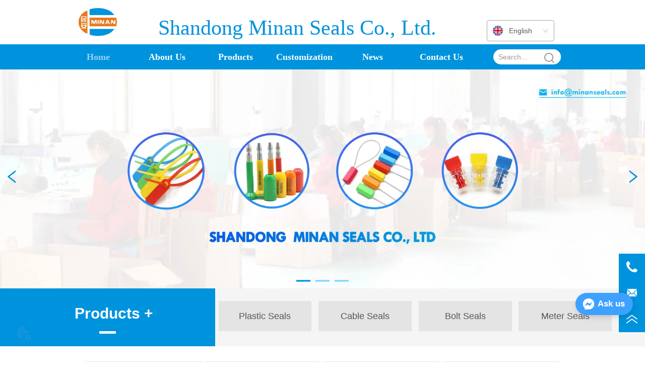

--- FILE ---
content_type: text/html; charset=utf-8
request_url: https://www.minanseals.com/
body_size: 56370
content:

        <!DOCTYPE html>
        <html lang="en">
        <head>
            <meta charset="utf-8">
            <title>Plastic Seals,Cable Seals,Bolt Seals-Minan</title>
            <meta name="viewport" content="width=device-width,minimum-scale=1,initial-scale=1">
            <meta name="keywords" content="Plastic Seals,Cable Seals,Bolt Seals">
            <meta name="description" content="We are a professional manufacture of various plastic seals, cable seals,bolt seals and other securit...">
            <meta property="og:type" content="website">
            <meta property="og:title" content="Plastic Seals,Cable Seals,Bolt Seals-Minan">
            <meta property="og:description" content="We are a professional manufacture of various plastic seals, cable seals,bolt seals and other securit...">
            
            <link rel="alternate" hreflang="en" href="https://www.minanseals.com/">
            <link rel="canonical" href="https://www.minanseals.com/">
            <link rel="stylesheet" href="/index.css">
            <link rel="stylesheet" href="/css/aos.css">
            <link rel="stylesheet" href="/css/animate.css">
            <link rel="icon" href=https://dedjh0j7jhutx.cloudfront.net/7159b119ada109cf50317a831d68a3ed.png type="image/x-icon">
            <script>
  // Define dataLayer and the gtag function.
  window.dataLayer = window.dataLayer || [];
  function gtag(){dataLayer.push(arguments);}
  
  function getCookieValue(cookieName) {
    const name = cookieName + "=";
    const decodedCookie = decodeURIComponent(document.cookie);
    const cookieArray = decodedCookie.split(';');

    for (let i = 0; i < cookieArray.length; i++) {
        let cookie = cookieArray[i].trim();
        if (cookie.indexOf(name) === 0) {
            return cookie.substring(name.length, cookie.length);
        }
    }
    return undefined;
  };
  if (!getCookieValue('skyCmpCookie')) {
    gtag('consent', 'default', {
      'ad_storage': 'granted',
      'ad_user_data': 'granted',
      'ad_personalization': 'granted',
      'analytics_storage': 'granted',
      'functionality_storage': 'granted',
      'personalization_storage': 'granted',
      'security_storage': 'granted',
    });
  }
</script>
<script defer="defer" src='https://portlet-us.s3.amazonaws.com/bundle/cmp.js'></script>
<!-- Google Tag Manager -->
<script>(function(w,d,s,l,i){w[l]=w[l]||[];w[l].push({'gtm.start':
new Date().getTime(),event:'gtm.js'});var f=d.getElementsByTagName(s)[0],
j=d.createElement(s),dl=l!='dataLayer'?'&l='+l:'';j.async=true;j.src=
'https://www.googletagmanager.com/gtm.js?id='+i+dl;f.parentNode.insertBefore(j,f);
})(window,document,'script','dataLayer','GTM-W7N4QNKC');</script>
<!-- End Google Tag Manager -->
<script defer id="SkyMessage" src="https://portlet-us.s3.amazonaws.com/bundle/skyMessage.js?layout=right&color=#3DA1FF&pageId=179806825213734"></script>
<script>
(function(ss,ex){window.ldfdr=window.ldfdr||function(){(ldfdr._q=ldfdr._q||[]).push([].slice.call(arguments))};(function(d,s){fs=d.getElementsByTagName(s)[0];function ce(src){var cs=d.createElement(s);cs.src=src;cs.async=1;fs.parentNode.insertBefore(cs,fs)};ce('https://sc.lfeeder.com/lftracker_v1_'+ss+(ex?'_'+ex:'')+'.js')})(document,'script')})('lAxoEaKgKx0aOYGd');
</script>
            <style>.gridFixed{position:fixed;top:0;left:0;right:0;z-index:99}.gridLayout{width:auto;background-repeat:no-repeat;background-position:50%;background-size:cover}.gridLayout>div>.row>.edit{height:inherit}.gridLayout .gridSub{min-height:50px}.gridLayout.gridFixed{transition:background-color .3s}
.ant-form .ant-form-item{display:inline-block;padding:0 5px;margin-bottom:3px;width:100%;box-sizing:border-box}.ant-form .ant-form-item .ant-form-item-label{display:block;text-align:left}.ant-form .ant-form-item .ant-btn{line-height:1.5;position:relative;display:inline-block;font-weight:400;white-space:nowrap;text-align:center;background-image:none;-webkit-box-shadow:0 2px 0 rgba(0,0,0,.015);box-shadow:0 2px 0 rgba(0,0,0,.015);cursor:pointer;-webkit-transition:all .3s cubic-bezier(.645,.045,.355,1),visibility 0s;transition:all .3s cubic-bezier(.645,.045,.355,1),visibility 0s;-webkit-user-select:none;-moz-user-select:none;-ms-user-select:none;user-select:none;-ms-touch-action:manipulation;touch-action:manipulation;height:32px;padding:0;font-size:14px;border-radius:4px;color:rgba(0,0,0,.65);background-color:#fff;border:1px solid transparent;outline:0}.ant-form .ant-form-item .ant-btn-primary{color:#fff;background-color:#1890ff;text-shadow:0 -1px 0 rgba(0,0,0,.12);-webkit-box-shadow:0 2px 0 rgba(0,0,0,.045);box-shadow:0 2px 0 rgba(0,0,0,.045)}.ant-input{-webkit-box-sizing:border-box;box-sizing:border-box;margin:0;font-variant:tabular-nums;list-style:none;-webkit-font-feature-settings:"tnum";font-feature-settings:"tnum";position:relative;display:inline-block;width:100%;height:32px;padding:4px 11px;color:rgba(0,0,0,.65);font-size:14px;line-height:1.5;background-color:#fff;background-image:none;border:1px solid #d9d9d9;border-radius:4px;-webkit-transition:all .3s,visibility 0s;transition:all .3s,visibility 0s}.ant-input::-moz-placeholder{color:#bfbfbf;opacity:1}.ant-input:-ms-input-placeholder{color:#bfbfbf}.ant-input::-webkit-input-placeholder{color:#bfbfbf}.ant-input:placeholder-shown{text-overflow:ellipsis}.ant-input:focus,.ant-input:hover{border-color:#40a9ff}.ant-input:focus{outline:0;-webkit-box-shadow:0 0 0 2px rgba(24,144,255,.2);box-shadow:0 0 0 2px rgba(24,144,255,.2)}.ant-input-disabled{color:rgba(0,0,0,.25);background-color:#f5f5f5;cursor:not-allowed;opacity:1}.ant-input-disabled:hover{border-color:#d9d9d9;border-right-width:1px!important}.ant-input[disabled]{color:rgba(0,0,0,.25);background-color:#f5f5f5;cursor:not-allowed;opacity:1}.ant-input[disabled]:hover{border-color:#d9d9d9;border-right-width:1px!important}textarea.ant-input{max-width:100%;height:auto;min-height:32px;line-height:1.5;vertical-align:bottom;-webkit-transition:all .3s,height 0s,visibility 0s;transition:all .3s,height 0s,visibility 0s}.ant-input-lg{height:40px;padding:6px 11px;font-size:16px}.ant-input-sm{height:24px;padding:1px 7px}.ant-input-clear-icon{color:rgba(0,0,0,.25);font-size:12px;cursor:pointer;-webkit-transition:color .3s;transition:color .3s;vertical-align:0}.ant-input-clear-icon:hover{color:rgba(0,0,0,.45)}.ant-input-clear-icon:active{color:rgba(0,0,0,.65)}.ant-input-clear-icon+i{margin-left:6px}.ant-input-textarea-clear-icon{color:rgba(0,0,0,.25);font-size:12px;cursor:pointer;-webkit-transition:color .3s;transition:color .3s;position:absolute;top:0;right:0;margin:8px 8px 0 0}.ant-input-textarea-clear-icon:hover{color:rgba(0,0,0,.45)}.ant-input-textarea-clear-icon:active{color:rgba(0,0,0,.65)}.ant-input-textarea-clear-icon+i{margin-left:6px}.ant-radio-group{-webkit-box-sizing:border-box;box-sizing:border-box;width:100%;margin:0;padding:0;color:rgba(0,0,0,.65);font-size:14px;font-variant:tabular-nums;line-height:1.5;list-style:none;-webkit-font-feature-settings:"tnum";font-feature-settings:"tnum";display:flex;line-height:unset}.ant-radio-wrapper{margin:0 8px 0 0}.ant-radio,.ant-radio-wrapper{-webkit-box-sizing:border-box;box-sizing:border-box;padding:0;color:rgba(0,0,0,.65);font-size:14px;font-variant:tabular-nums;line-height:1.5;list-style:none;-webkit-font-feature-settings:"tnum";font-feature-settings:"tnum";position:relative;display:inline-block;white-space:nowrap;cursor:pointer}.ant-radio{margin:0;line-height:1;vertical-align:sub;outline:none}.ant-radio-input:focus+.ant-radio-inner,.ant-radio-wrapper:hover .ant-radio,.ant-radio:hover .ant-radio-inner{border-color:#1890ff}.ant-radio-input:focus+.ant-radio-inner{-webkit-box-shadow:0 0 0 3px rgba(24,144,255,.08);box-shadow:0 0 0 3px rgba(24,144,255,.08)}.ant-radio-checked:after{position:absolute;top:0;left:0;width:100%;height:100%;border:1px solid #1890ff;border-radius:50%;visibility:hidden;-webkit-animation:antRadioEffect .36s ease-in-out;animation:antRadioEffect .36s ease-in-out;-webkit-animation-fill-mode:both;animation-fill-mode:both;content:""}.ant-radio-wrapper:hover .ant-radio:after,.ant-radio:hover:after{visibility:visible}.ant-radio-inner{position:relative;top:0;left:0;display:block;width:16px;height:16px;background-color:#fff;border:1px solid #d9d9d9;border-radius:100px;-webkit-transition:all .3s,visibility 0s;transition:all .3s,visibility 0s}.ant-radio-inner:after{position:absolute;top:3px;left:3px;display:table;width:8px;height:8px;background-color:#1890ff;border-top:0;border-left:0;border-radius:8px;-webkit-transform:scale(0);-ms-transform:scale(0);transform:scale(0);opacity:0;-webkit-transition:all .3s cubic-bezier(.78,.14,.15,.86),visibility 0s;transition:all .3s cubic-bezier(.78,.14,.15,.86),visibility 0s;content:" "}.ant-radio-input{position:absolute;top:0;right:0;bottom:0;left:0;z-index:1;cursor:pointer;opacity:0}.ant-radio-checked .ant-radio-inner{border-color:#1890ff}.ant-radio-checked .ant-radio-inner:after{-webkit-transform:scale(1);-ms-transform:scale(1);transform:scale(1);opacity:1;-webkit-transition:all .3s cubic-bezier(.78,.14,.15,.86),visibility 0s;transition:all .3s cubic-bezier(.78,.14,.15,.86),visibility 0s}.ant-radio-disabled .ant-radio-inner{background-color:#f5f5f5;border-color:#d9d9d9!important;cursor:not-allowed}.ant-radio-disabled .ant-radio-inner:after{background-color:rgba(0,0,0,.2)}.ant-radio-disabled .ant-radio-input{cursor:not-allowed}.ant-radio-disabled+span{color:rgba(0,0,0,.25);cursor:not-allowed}span.ant-radio+*{padding-right:8px;padding-left:8px}.ant-radio-button-wrapper{position:relative;display:inline-block;flex:1;margin:0;padding:0 15px;color:rgba(0,0,0,.65);line-height:30px;background:#fff;border:1px solid #d9d9d9;border-top:1.02px solid #d9d9d9;border-left:0;cursor:pointer;-webkit-transition:color .3s,background .3s,border-color .3s;transition:color .3s,background .3s,border-color .3s}.ant-radio-button-wrapper a{color:rgba(0,0,0,.65)}.ant-radio-button-wrapper>.ant-radio-button{display:block;width:0;height:0;margin-left:0}.ant-radio-group-large .ant-radio-button-wrapper{height:40px;font-size:16px;line-height:38px}.ant-radio-group-small .ant-radio-button-wrapper{height:24px;padding:0 7px;line-height:22px}.ant-radio-button-wrapper:not(:first-child):before{position:absolute;top:0;left:-1px;display:block;width:1px;height:100%;background-color:#d9d9d9;content:""}.ant-radio-button-wrapper:first-child{border-left:1px solid #d9d9d9;border-radius:4px 0 0 4px}.ant-radio-button-wrapper:last-child{border-radius:0 4px 4px 0}.ant-radio-button-wrapper:first-child:last-child{border-radius:4px}.ant-radio-button-wrapper:hover{position:relative;color:#1890ff}.ant-radio-button-wrapper:focus-within{outline:3px solid rgba(24,144,255,.06)}.ant-radio-button-wrapper .ant-radio-inner,.ant-radio-button-wrapper input[type=checkbox],.ant-radio-button-wrapper input[type=radio]{width:0;height:0;opacity:0;pointer-events:none}.ant-radio-button-wrapper-checked:not(.ant-radio-button-wrapper-disabled){z-index:1;color:#1890ff;background:#fff;border-color:#1890ff;-webkit-box-shadow:-1px 0 0 0 #1890ff;box-shadow:-1px 0 0 0 #1890ff}.ant-radio-button-wrapper-checked:not(.ant-radio-button-wrapper-disabled):before{background-color:#1890ff!important;opacity:.1}.ant-radio-button-wrapper-checked:not(.ant-radio-button-wrapper-disabled):first-child{border-color:#1890ff;-webkit-box-shadow:none!important;box-shadow:none!important}.ant-radio-button-wrapper-checked:not(.ant-radio-button-wrapper-disabled):hover{color:#40a9ff;border-color:#40a9ff;-webkit-box-shadow:-1px 0 0 0 #40a9ff;box-shadow:-1px 0 0 0 #40a9ff}.ant-radio-button-wrapper-checked:not(.ant-radio-button-wrapper-disabled):active{color:#096dd9;border-color:#096dd9;-webkit-box-shadow:-1px 0 0 0 #096dd9;box-shadow:-1px 0 0 0 #096dd9}.ant-radio-button-wrapper-checked:not(.ant-radio-button-wrapper-disabled):focus-within{outline:3px solid rgba(24,144,255,.06)}.ant-radio-group-solid .ant-radio-button-wrapper-checked:not(.ant-radio-button-wrapper-disabled){color:#fff;background:#1890ff;border-color:#1890ff}.ant-radio-group-solid .ant-radio-button-wrapper-checked:not(.ant-radio-button-wrapper-disabled):hover{color:#fff;background:#40a9ff;border-color:#40a9ff}.ant-radio-group-solid .ant-radio-button-wrapper-checked:not(.ant-radio-button-wrapper-disabled):active{color:#fff;background:#096dd9;border-color:#096dd9}.ant-radio-group-solid .ant-radio-button-wrapper-checked:not(.ant-radio-button-wrapper-disabled):focus-within{outline:3px solid rgba(24,144,255,.06)}.ant-radio-button-wrapper-disabled{cursor:not-allowed}.ant-radio-button-wrapper-disabled,.ant-radio-button-wrapper-disabled:first-child,.ant-radio-button-wrapper-disabled:hover{color:rgba(0,0,0,.25);background-color:#f5f5f5;border-color:#d9d9d9}.ant-radio-button-wrapper-disabled:first-child{border-left-color:#d9d9d9}.ant-radio-button-wrapper-disabled.ant-radio-button-wrapper-checked{color:#fff;background-color:#e6e6e6;border-color:#d9d9d9;-webkit-box-shadow:none;box-shadow:none}@-webkit-keyframes antRadioEffect{0%{-webkit-transform:scale(1);transform:scale(1);opacity:.5}to{-webkit-transform:scale(1.6);transform:scale(1.6);opacity:0}}@keyframes antRadioEffect{0%{-webkit-transform:scale(1);transform:scale(1);opacity:.5}to{-webkit-transform:scale(1.6);transform:scale(1.6);opacity:0}}@supports (-moz-appearance:meterbar) and (background-blend-mode:difference,normal){.ant-radio{vertical-align:text-bottom}}@-webkit-keyframes antCheckboxEffect{0%{-webkit-transform:scale(1);transform:scale(1);opacity:.5}to{-webkit-transform:scale(1.6);transform:scale(1.6);opacity:0}}@keyframes antCheckboxEffect{0%{-webkit-transform:scale(1);transform:scale(1);opacity:.5}to{-webkit-transform:scale(1.6);transform:scale(1.6);opacity:0}}.ant-checkbox{-webkit-box-sizing:border-box;box-sizing:border-box;margin:0;padding:0;color:rgba(0,0,0,.65);font-size:14px;font-variant:tabular-nums;line-height:1.5;list-style:none;-webkit-font-feature-settings:"tnum";font-feature-settings:"tnum";position:relative;top:-.09em;display:inline-block;line-height:1;white-space:nowrap;vertical-align:middle;outline:none;cursor:pointer}.ant-checkbox-input:focus+.ant-checkbox-inner,.ant-checkbox-wrapper:hover .ant-checkbox-inner,.ant-checkbox:hover .ant-checkbox-inner{border-color:#1890ff}.ant-checkbox-checked:after{position:absolute;top:0;left:0;width:100%;height:100%;border:1px solid #1890ff;border-radius:2px;visibility:hidden;-webkit-animation:antCheckboxEffect .36s ease-in-out;animation:antCheckboxEffect .36s ease-in-out;-webkit-animation-fill-mode:backwards;animation-fill-mode:backwards;content:""}.ant-checkbox-wrapper:hover .ant-checkbox:after,.ant-checkbox:hover:after{visibility:visible}.ant-checkbox-inner{position:relative;top:0;left:0;display:block;width:16px;height:16px;background-color:#fff;border:1px solid #d9d9d9;border-radius:2px;border-collapse:separate;-webkit-transition:all .3s,visibility 0s;transition:all .3s,visibility 0s}.ant-checkbox-inner:after{position:absolute;top:50%;left:22%;display:table;width:5.71428571px;height:9.14285714px;border:2px solid #fff;border-top:0;border-left:0;-webkit-transform:rotate(45deg) scale(0) translate(-50%,-50%);-ms-transform:rotate(45deg) scale(0) translate(-50%,-50%);transform:rotate(45deg) scale(0) translate(-50%,-50%);opacity:0;-webkit-transition:all .1s cubic-bezier(.71,-.46,.88,.6),opacity .1s,visibility 0s;transition:all .1s cubic-bezier(.71,-.46,.88,.6),opacity .1s,visibility 0s;content:" "}.ant-checkbox-input{position:absolute;top:0;right:0;bottom:0;left:0;z-index:1;width:100%;height:100%;cursor:pointer;opacity:0}.ant-checkbox-checked .ant-checkbox-inner:after{position:absolute;display:table;border:2px solid #fff;border-top:0;border-left:0;-webkit-transform:rotate(45deg) scale(1) translate(-50%,-50%);-ms-transform:rotate(45deg) scale(1) translate(-50%,-50%);transform:rotate(45deg) scale(1) translate(-50%,-50%);opacity:1;-webkit-transition:all .2s cubic-bezier(.12,.4,.29,1.46) .1s,visibility 0s;transition:all .2s cubic-bezier(.12,.4,.29,1.46) .1s,visibility 0s;content:" "}.ant-checkbox-checked .ant-checkbox-inner{background-color:#1890ff;border-color:#1890ff}.ant-checkbox-disabled{cursor:not-allowed}.ant-checkbox-disabled.ant-checkbox-checked .ant-checkbox-inner:after{border-color:rgba(0,0,0,.25);-webkit-animation-name:none;animation-name:none}.ant-checkbox-disabled .ant-checkbox-input{cursor:not-allowed}.ant-checkbox-disabled .ant-checkbox-inner{background-color:#f5f5f5;border-color:#d9d9d9!important}.ant-checkbox-disabled .ant-checkbox-inner:after{border-color:#f5f5f5;border-collapse:separate;-webkit-animation-name:none;animation-name:none}.ant-checkbox-disabled+span{color:rgba(0,0,0,.25);cursor:not-allowed}.ant-checkbox-disabled:hover:after,.ant-checkbox-wrapper:hover .ant-checkbox-disabled:after{visibility:hidden}.ant-checkbox-wrapper{-webkit-box-sizing:border-box;box-sizing:border-box;margin:0;padding:0;color:rgba(0,0,0,.65);font-size:14px;font-variant:tabular-nums;line-height:1.5;list-style:none;-webkit-font-feature-settings:"tnum";font-feature-settings:"tnum";display:inline-block;line-height:unset;cursor:pointer}.ant-checkbox-wrapper.ant-checkbox-wrapper-disabled{cursor:not-allowed}.ant-checkbox-wrapper+.ant-checkbox-wrapper{margin-left:8px}.ant-checkbox+span{padding-right:8px;padding-left:8px}.ant-checkbox-group{-webkit-box-sizing:border-box;box-sizing:border-box;margin:0;padding:0;color:rgba(0,0,0,.65);font-size:14px;font-variant:tabular-nums;line-height:1.5;list-style:none;-webkit-font-feature-settings:"tnum";font-feature-settings:"tnum";display:inline-block}.ant-checkbox-group-item{display:inline-block;margin-right:8px}.ant-checkbox-group-item:last-child{margin-right:0}.ant-checkbox-group-item+.ant-checkbox-group-item{margin-left:0}.ant-checkbox-indeterminate .ant-checkbox-inner{background-color:#fff;border-color:#d9d9d9}.ant-checkbox-indeterminate .ant-checkbox-inner:after{top:50%;left:50%;width:8px;height:8px;background-color:#1890ff;border:0;-webkit-transform:translate(-50%,-50%) scale(1);-ms-transform:translate(-50%,-50%) scale(1);transform:translate(-50%,-50%) scale(1);opacity:1;content:" "}.ant-checkbox-indeterminate.ant-checkbox-disabled .ant-checkbox-inner:after{background-color:rgba(0,0,0,.25);border-color:rgba(0,0,0,.25)}.ant-select .newSelectHeight{height:32px}.ant-select .filterInput{width:100%!important;height:100%!important;border:none!important;background:none!important;margin:0;padding:0;z-index:2}.ant-select .filterInput:focus{outline:none!important;box-shadow:none!important}.ant-select-arrow{display:inline-block;right:11px}.ant-select-selection__rendered{height:100%}.ant-select{-webkit-box-sizing:border-box;box-sizing:border-box;color:rgba(0,0,0,.65);font-size:14px;font-variant:tabular-nums;-webkit-font-feature-settings:"tnum";font-feature-settings:"tnum";position:relative;display:inline-block;outline:0}.ant-select,.ant-select ol,.ant-select ul{margin:0;padding:0;list-style:none}.ant-select>ul>li>a{padding:0;background-color:#fff}.ant-select-arrow{height:100%;color:inherit;font-style:normal;line-height:0;text-align:center;text-transform:none;vertical-align:-.125em;text-rendering:optimizeLegibility;-webkit-font-smoothing:antialiased;-moz-osx-font-smoothing:grayscale;position:absolute;top:50%;right:0;transform:translateY(-50%);color:rgba(0,0,0,.25);font-size:12px;line-height:1;-webkit-transform-origin:50% 50%;-ms-transform-origin:50% 50%;transform-origin:50% 50%;display:flex;justify-content:center;align-items:center;padding:0 10px;cursor:pointer}.ant-select-arrow>*{line-height:1}.ant-select-arrow svg{display:inline-block}.ant-select-arrow:before{display:none}.ant-select-arrow .ant-select-arrow-icon{display:block}.ant-select-arrow .ant-select-arrow-icon svg{-webkit-transition:-webkit-transform .3s;transition:-webkit-transform .3s;transition:transform .3s;transition:transform .3s,-webkit-transform .3s;vertical-align:middle}.ant-select-selection{display:block;-webkit-box-sizing:border-box;box-sizing:border-box;background-color:#fff;line-height:32px;border:1px solid #d9d9d9;border-top:1.02px solid #d9d9d9;border-radius:4px;outline:none;-webkit-transition:all .3s cubic-bezier(.645,.045,.355,1),visibility 0s;transition:all .3s cubic-bezier(.645,.045,.355,1),visibility 0s;-webkit-user-select:none;-moz-user-select:none;-ms-user-select:none;user-select:none}.ant-select-selection:hover{border-color:#40a9ff}.ant-select-focused .ant-select-selection,.ant-select-selection:active,.ant-select-selection:focus{border-color:#40a9ff;outline:0;-webkit-box-shadow:0 0 0 2px rgba(24,144,255,.2);box-shadow:0 0 0 2px rgba(24,144,255,.2)}.ant-select-selection__clear{position:absolute;top:50%;right:11px;z-index:1;display:inline-block;width:12px;height:12px;margin-top:-6px;color:rgba(0,0,0,.25);font-size:12px;font-style:normal;line-height:12px;text-align:center;text-transform:none;background:#fff;cursor:pointer;opacity:0;-webkit-transition:color .3s ease,opacity .15s ease;transition:color .3s ease,opacity .15s ease;text-rendering:auto}.ant-select-selection__clear:before{display:block}.ant-select-selection__clear:hover{color:rgba(0,0,0,.45)}.ant-select-selection:hover .ant-select-selection__clear{opacity:1}.ant-select-selection-selected-value{max-width:100%;overflow:hidden;white-space:nowrap;text-overflow:ellipsis;display:flex;align-items:center}.ant-select-no-arrow .ant-select-selection-selected-value{padding-right:0}.ant-select-disabled{color:rgba(0,0,0,.25)}.ant-select-disabled .ant-select-selection{background:#f5f5f5;cursor:not-allowed}.ant-select-disabled .ant-select-selection:active,.ant-select-disabled .ant-select-selection:focus,.ant-select-disabled .ant-select-selection:hover{border-color:#d9d9d9;-webkit-box-shadow:none;box-shadow:none}.ant-select-disabled .ant-select-selection__clear{display:none;visibility:hidden;pointer-events:none}.ant-select-disabled .ant-select-selection--multiple .ant-select-selection__choice{padding-right:10px;color:rgba(0,0,0,.33);background:#f5f5f5}.ant-select-disabled .ant-select-selection--multiple .ant-select-selection__choice__remove{display:none}.ant-select-selection--single{position:relative;cursor:pointer}.ant-select-selection--single .ant-select-selection__rendered{margin-right:24px}.ant-select-no-arrow .ant-select-selection__rendered{margin-right:11px}.ant-select-selection__rendered{position:relative;display:flex;align-items:center;margin-right:11px;margin-left:11px}.ant-select-selection__rendered:after{display:inline-block;width:0;visibility:hidden;content:".";pointer-events:none}.ant-select-lg{font-size:16px}.ant-select-lg .ant-select-selection--single{height:40px}.ant-select-lg .ant-select-selection__rendered{line-height:38px}.ant-select-lg .ant-select-selection--multiple{min-height:40px}.ant-select-lg .ant-select-selection--multiple .ant-select-arrow,.ant-select-lg .ant-select-selection--multiple .ant-select-selection__clear{top:20px}.ant-select-sm .ant-select-selection--single{height:24px}.ant-select-sm .ant-select-selection__rendered{margin-left:7px;line-height:22px}.ant-select-sm .ant-select-selection--multiple{min-height:24px}.ant-select-sm .ant-select-selection--multiple .ant-select-selection__rendered li{height:16px;line-height:14px}.ant-select-sm .ant-select-selection--multiple .ant-select-arrow,.ant-select-sm .ant-select-selection--multiple .ant-select-selection__clear{top:12px}.ant-select-sm .ant-select-arrow,.ant-select-sm .ant-select-selection__clear{right:8px}.ant-select-disabled .ant-select-selection__choice__remove{color:rgba(0,0,0,.25);cursor:default}.ant-select-disabled .ant-select-selection__choice__remove:hover{color:rgba(0,0,0,.25)}.ant-select-search__field__placeholder,.ant-select-selection__placeholder{position:absolute;top:50%;right:9px;left:0;max-width:100%;height:20px;margin-top:-10px;overflow:hidden;color:#bfbfbf;line-height:20px;white-space:nowrap;text-align:left;text-overflow:ellipsis;color:#bbb}.ant-select-open .ant-select-arrow-icon svg{-webkit-transform:rotate(180deg);-ms-transform:rotate(180deg);transform:rotate(180deg)}.ant-select-open .ant-select-selection{border-color:#40a9ff;border-right-width:1px!important;outline:0;-webkit-box-shadow:0 0 0 2px rgba(24,144,255,.2);box-shadow:0 0 0 2px rgba(24,144,255,.2)}.ant-select-dropdown{margin:0;padding:0;color:rgba(0,0,0,.65);font-variant:tabular-nums;list-style:none;-webkit-font-feature-settings:"tnum";font-feature-settings:"tnum";position:absolute;top:-9999px;left:-9999px;z-index:1050;-webkit-box-sizing:border-box;box-sizing:border-box;font-size:14px;font-variant:normal;background-color:#fff;border-radius:4px;outline:none;-webkit-box-shadow:0 2px 8px rgba(0,0,0,.15);box-shadow:0 2px 8px rgba(0,0,0,.15)}.ant-select-dropdown.slide-up-appear.slide-up-appear-active.ant-select-dropdown-placement-bottomLeft,.ant-select-dropdown.slide-up-enter.slide-up-enter-active.ant-select-dropdown-placement-bottomLeft{-webkit-animation-name:antSlideUpIn;animation-name:antSlideUpIn}.ant-select-dropdown.slide-up-appear.slide-up-appear-active.ant-select-dropdown-placement-topLeft,.ant-select-dropdown.slide-up-enter.slide-up-enter-active.ant-select-dropdown-placement-topLeft{-webkit-animation-name:antSlideDownIn;animation-name:antSlideDownIn}.ant-select-dropdown.slide-up-leave.slide-up-leave-active.ant-select-dropdown-placement-bottomLeft{-webkit-animation-name:antSlideUpOut;animation-name:antSlideUpOut}.ant-select-dropdown.slide-up-leave.slide-up-leave-active.ant-select-dropdown-placement-topLeft{-webkit-animation-name:antSlideDownOut;animation-name:antSlideDownOut}.ant-select-dropdown-hidden{display:none}.ant-select-dropdown-menu{max-height:250px;margin-bottom:0;padding-left:0;overflow:auto;list-style:none;outline:none}.ant-select-dropdown-menu .noData{margin:20px}.ant-select-dropdown-menu-item-group-list{margin:0;padding:0}.ant-select-dropdown-menu-item-group-list>.ant-select-dropdown-menu-item{padding-left:20px}.ant-select-dropdown-menu-item-group-title{padding:0 12px;color:rgba(0,0,0,.45);font-size:12px}.ant-select-dropdown-menu-item-group-list .ant-select-dropdown-menu-item:first-child:not(:last-child),.ant-select-dropdown-menu-item-group:not(:last-child) .ant-select-dropdown-menu-item-group-list .ant-select-dropdown-menu-item:last-child{border-radius:0}.ant-select-dropdown-menu-item{position:relative;display:flex;align-items:center;padding:0 12px;overflow:hidden;color:rgba(0,0,0,.65);font-weight:400;line-height:32px;white-space:nowrap;text-overflow:ellipsis;cursor:pointer;-webkit-transition:background .3s ease;transition:background .3s ease;border-bottom-width:0;border-left-width:0;border-right-width:0}.ant-select-dropdown-menu-item:hover:not(.ant-select-dropdown-menu-item-disabled){background-color:#e6f7ff}.ant-select-dropdown-menu-item:first-child{border-radius:4px 4px 0 0}.ant-select-dropdown-menu-item:last-child{border-radius:0 0 4px 4px}.ant-select-dropdown-menu-item-selected{color:rgba(0,0,0,.65);font-weight:600;background-color:#fafafa}.ant-select-dropdown-menu-item-disabled,.ant-select-dropdown-menu-item-disabled:hover{color:rgba(0,0,0,.25);cursor:not-allowed}.ant-select-dropdown-menu-item-active:not(.ant-select-dropdown-menu-item-disabled){background-color:#e6f7ff}.ant-select-dropdown-menu-item-divider{height:1px;margin:1px 0;overflow:hidden;line-height:0;background-color:#e8e8e8}.ant-select-dropdown.ant-select-dropdown--multiple .ant-select-dropdown-menu-item{padding-right:32px}.ant-select-dropdown.ant-select-dropdown--multiple .ant-select-dropdown-menu-item .ant-select-selected-icon{position:absolute;top:50%;right:12px;color:transparent;font-weight:700;font-size:12px;text-shadow:0 .1px 0,.1px 0 0,0 -.1px 0,-.1px 0;-webkit-transform:translateY(-50%);-ms-transform:translateY(-50%);transform:translateY(-50%);-webkit-transition:all .2s,visibility 0s;transition:all .2s,visibility 0s}.ant-select-dropdown.ant-select-dropdown--multiple .ant-select-dropdown-menu-item:hover .ant-select-selected-icon{color:rgba(0,0,0,.87)}.ant-select-dropdown.ant-select-dropdown--multiple .ant-select-dropdown-menu-item-disabled .ant-select-selected-icon{display:none}.ant-select-dropdown.ant-select-dropdown--multiple .ant-select-dropdown-menu-item-selected .ant-select-selected-icon,.ant-select-dropdown.ant-select-dropdown--multiple .ant-select-dropdown-menu-item-selected:hover .ant-select-selected-icon{display:inline-block;color:#1890ff}.ant-select-dropdown--empty.ant-select-dropdown--multiple .ant-select-dropdown-menu-item{padding-right:12px}.ant-select-dropdown-container-open .ant-select-dropdown,.ant-select-dropdown-open .ant-select-dropdown{display:block}.ant-selected{background-color:#bae7ff!important}.selectedItem{background-color:#ebedf0;margin:0 1px;padding:0 10px;border-radius:2px;display:flex;align-items:center}.selectedItem svg{margin-left:5px}.SelectInput{display:flex;width:100%}.SelectInput .select{width:300px}.SelectInput .select .ant-select-selection__placeholder{height:100%;top:0;margin:0}.SelectInput .input{width:100%;margin-left:10px}.Form{padding:20px;background-color:transparent}
.CImage .CImage_box{width:100%;height:100%;position:relative;display:block;overflow:hidden}.CImage .CImage_title{position:absolute;bottom:0;width:100%;line-height:1.5;text-align:center;display:none}.CImage .CImage_view{cursor:pointer}.CImage img{width:100%;height:100%;display:block;transition:all .3s ease-out;-webkit-transition:all .3s ease-out}
.text{min-width:100px;min-height:20px}.text ul,.text ul>li{list-style:disc}.text ol,.text ol>li{list-style:decimal}
.Video iframe,.Video video{width:100%;display:block}.Video .thumbnail{position:relative}.Video .thumbnail .video-btn{height:30px;position:absolute;top:50%;left:50%;cursor:pointer;margin-left:-15px;margin-top:-15px}.Video .thumbnail .video-poster-img{width:100%;height:100%;background-position:50%;background-size:cover;background-color:#ddd}.Video .thumbnail .video-modal-mask{position:fixed;top:0;right:0;bottom:0;left:0;z-index:1000;height:100%;background-color:rgba(0,0,0,.45)}.Video .thumbnail .video-modal{position:fixed;top:10%;left:50%;margin-left:-25%;width:50%;z-index:9999}.Video .thumbnail .video-modal-close-x{color:#fff;font-size:30px;position:fixed;top:8%;left:75%;z-index:1002;cursor:pointer}.Video .thumbnail.show .video-modal,.Video .thumbnail.show .video-modal-mask{display:block}.Video .thumbnail.hide .video-modal,.Video .thumbnail.hide .video-modal-mask{display:none}
.banner-anim{position:relative;overflow:hidden;min-height:100px}.banner-anim-elem{height:100%}.banner-anim-elem>*{position:relative}.banner-anim-elem-mask{position:relative;overflow:hidden;width:100%}.banner-anim-arrow{cursor:pointer;position:absolute;z-index:10}.banner-anim-arrow-default{position:absolute;width:20px;height:60px;margin-top:-30px;top:50%;background:rgba(0,0,0,.3)}.banner-anim-arrow-default.next{right:0}.banner-anim-arrow-default.next:after,.banner-anim-arrow-default.next:before,.banner-anim-arrow-default.prev:after,.banner-anim-arrow-default.prev:before{width:2px;height:15px;background:#fff;display:block;content:" ";position:absolute}.banner-anim-arrow-default.next:before{transform:rotate(-40deg);top:18px;left:10px}.banner-anim-arrow-default.next:after{transform:rotate(40deg);bottom:17px;left:10px}.banner-anim-arrow-default.prev:before{transform:rotate(40deg);top:18px;left:8px}.banner-anim-arrow-default.prev:after{transform:rotate(-40deg);bottom:17px;left:8px}.banner-anim-thumb{position:absolute;bottom:0;margin:0;padding:0;width:100%;text-align:center;pointer-events:none;z-index:10}.banner-anim-thumb>span{pointer-events:auto;cursor:pointer;display:inline-block;list-style:none}.banner-anim-thumb-default{height:40px;line-height:40px}.banner-anim-thumb-default span{width:8px;height:8px;border-radius:8px;margin:0 5px;background:hsla(0,0%,40%,.35);transition:background .3s;box-shadow:0 0 3px rgba(0,0,0,.25)}.banner-anim-thumb-default span.active,.banner-anim-thumb-default span:active{background:#fff}.video{max-width:800px}#root{min-height:100%}@media screen and (max-width:600px){.RootSortable{padding-bottom:53px}}.Banner .banner0 .banner-anim{padding-bottom:60%;min-height:auto}.Banner .banner0 .banner-anim .banner-anim-arrow-default{top:50%!important}.Banner .banner0 .banner-anim .bg0{height:100%;width:100%}.Banner .banner0 .custom-arrow-thumb{height:100%}.Banner .banner0 .custom-arrow-thumb .user-arrow{top:50%!important;transform:translateY(-50%)}.Banner .banner0 .custom-arrow-thumb .user-arrow .img-wrapper{width:120px;height:80px;float:left;position:relative}.Banner .banner0 .custom-arrow-thumb .user-arrow .img-wrapper li{width:100%;height:100%;background-size:cover;background-position:50%;position:absolute}.Banner .banner0 .custom-arrow-thumb .user-arrow.next{right:0}.Banner .banner0 .custom-arrow-thumb .user-arrow.next .arrow{float:left}.Banner .banner0 .custom-arrow-thumb .user-arrow.next .arrow:after{-webkit-transform:rotate(40deg);transform:rotate(40deg);bottom:27px;left:10px}.Banner .banner0 .custom-arrow-thumb .user-arrow.prev{left:0}.Banner .banner0 .custom-arrow-thumb .user-arrow.prev .arrow{float:right}.Banner .banner0 .custom-arrow-thumb .user-thumb>span.active{color:hsla(0,0%,100%,.45)}.Banner .banner0 .custom-arrow-thumb .user-thumb>span i{display:block;background-size:cover;background-position:50%}@media screen and (min-width:600px){.custom-arrow-thumb .user-arrow.next,.custom-arrow-thumb .user-arrow.prev{width:48px;height:96px;text-align:center}.custom-arrow-thumb .user-arrow.next .anticon,.custom-arrow-thumb .user-arrow.prev .anticon{line-height:96px}.custom-arrow-thumb .user-arrow.prev{border-radius:0 10px 10px 0}.custom-arrow-thumb .user-arrow.next{border-radius:10px 0 0 10px}}@media screen and (max-width:600px){.Banner{margin-left:0!important;margin-right:0!important}.custom-arrow-thumb .user-arrow.next:hover,.custom-arrow-thumb .user-arrow.prev:hover{background-color:transparent!important}}
.Button{min-width:30px}.Button a{text-align:center;display:inline-block;width:100%;transform:translateY(-50%);position:relative;top:50%}.Button a svg{display:none;width:15px;height:15px;margin-right:3px}.Button a .button0_text,.Button a svg{vertical-align:middle}
.emptyDiv{text-align:center;height:100%;display:flex;flex-direction:column;align-items:center;justify-content:center;border:1px dashed #bbb;min-height:100px}.web_col_content_empty_tips_btn{-webkit-box-sizing:border-box;-moz-box-sizing:border-box;box-sizing:border-box;display:inline-block;width:130px;height:40px;line-height:40px;padding:0;border:1px solid rgba(127,155,255,.6);background-color:rgba(202,214,255,.1);color:#5874d8;font-size:15px;vertical-align:middle;cursor:pointer;-webkit-border-radius:2px;-moz-border-radius:2px;border-radius:2px;outline:0}.web_col_content_empty_tips_icon{display:inline-block;width:17px;height:14px;margin-right:5px;vertical-align:middle}.web_col_content_empty_tips_text{display:inline-block}.video{max-width:800px}#root{min-height:100%}@media screen and (max-width:600px){.RootSortable{padding-bottom:53px}}.rootgridv2214{position:relative}.rootgridv2214 .box,.rootgridv2214 .cell{width:100%}.rootgridv2214 .box .grid_content,.rootgridv2214 .cell .grid_content{height:100%}.rootgridv2214 .box>.grid_content{box-sizing:border-box;display:flex;flex:0 1 auto;flex-direction:row;flex-wrap:wrap;margin-right:0;margin-left:0}.rootgridv2214 .cell.edit{position:relative}.rootgridv2214 .cell.edit.empty{height:auto;display:flex;flex-direction:column}.rootgridv2214 .grid_content:after,.rootgridv2214 .grid_content:before{content:"";display:flex}
.SplitLine1{padding-top:5px;padding-bottom:5px}.SplitLine1 hr{color:#ddd;border-top-width:1px;border-top-style:solid;border-left:none;border-right:none;border-bottom:none}
.video{max-width:800px}#root{min-height:100%}@media screen and (max-width:600px){.RootSortable{padding-bottom:53px}}.LIRTList1{margin:0 auto;transition:all .5s ease-out}.LIRTList1,.LIRTList1 .content{display:block}.LIRTList1 .content .content-block .product-content__intro,.LIRTList1 .content .content-block .product-content__title{overflow:hidden;text-overflow:ellipsis;display:-webkit-box;-webkit-line-clamp:2;-webkit-box-orient:vertical}.LIRTList1 .imgContent{margin-right:20px;overflow:hidden}.LIRTList1 .imgContent .pic{width:100%;height:100%;padding-bottom:100%;background:no-repeat 50%;background-size:cover;animation-duration:1s;animation-fill-mode:both}.LIRTList1 .title{padding:10px}.LIRTList1 .title a{font-size:16px;color:#878787}.LIRTList1 .singleLine.content{height:inherit;text-align:left}.LIRTList1 .singleLine.content .imgContent{transition:all .3s ease-out;-webkit-transition:all .3s ease-out;width:25%;display:inline-block}.LIRTList1 .singleLine.content .content-block{display:flex;border-bottom:1px solid #bbb}.LIRTList1 .singleLine.content .content-block .product-content{display:flex;flex:1;flex-direction:column;justify-content:space-between;vertical-align:top;color:#333}.LIRTList1 .singleLine.content .content-block .product-content__title{margin-top:10px;font-size:18px;color:#333}.LIRTList1 .singleLine.content .content-block .product-content__footer{display:flex;justify-content:space-between}.LIRTList1 .singleLine.content .content-block .product-content__intro{color:#333;font-size:14px;margin-top:5px;overflow:hidden;text-overflow:ellipsis;display:-webkit-box;-webkit-line-clamp:2;-webkit-box-orient:vertical}.LIRTList1 .singleLine.content .content-block .product-content__btn{width:100%;color:#000;background:transparent;border:1px solid #eee;outline:none}.LIRTList1 .singleLine.content .content-block .product-content__btn:hover{cursor:pointer}.LIRTList1 .singleLine.content .content-block .product-content__btn i{width:auto;height:auto}.LIRTList1 .singleLine.content .content-block .product-content__btn .icon{vertical-align:middle;margin-right:12px}.LIRTList1 .singleLine.content .content-block .product-content__sub{font-size:12px;color:#999}.LIRTList1 .singleLine.content .content-block .product-content__sub__split{color:#979797;margin:0 10px}.LIRTList1 .singleLine.content .content-block .product-content__more{color:#2591e9;font-size:12px}.item{background-color:#5c6b77;float:left;margin:0 10px;border:2px solid #000}@media screen and (max-width:600px){.ProductList2 .singleLine.content{margin:0 18px}.ProductList2 .singleLine.content .imgContent{width:30%;display:inline-block}.ProductList2 .singleLine.content .content-block{margin:0;padding:9px 0;border-bottom:1px solid #bbb}.ProductList2 .singleLine.content .content-block .product-content{color:#333}.ProductList2 .singleLine.content .content-block .product-content__intro{color:#666;font-size:14px;margin:4px 0}.ProductList2 .singleLine.content .content-block .product-content__more,.ProductList2 .singleLine.content .content-block .product-content__source,.ProductList2 .singleLine.content .content-block .product-content__sub__split{display:none}}.rc-pagination{box-sizing:border-box;color:rgba(0,0,0,.65);font-size:14px;font-variant:tabular-nums;line-height:1.5;font-feature-settings:"tnum"}.rc-pagination,.rc-pagination ol,.rc-pagination ul{margin:0;padding:0;list-style:none}.rc-pagination:after{display:block;clear:both;height:0;overflow:hidden;visibility:hidden;content:" "}.rc-pagination-item,.rc-pagination-total-text{display:inline-block;height:32px;margin-right:8px;line-height:30px;vertical-align:middle}.rc-pagination-item{min-width:32px;font-family:Arial;text-align:center;list-style:none;background-color:#fff;border:1px solid #d9d9d9;border-radius:4px;outline:0;cursor:pointer;-webkit-user-select:none;-moz-user-select:none;-ms-user-select:none;user-select:none}.rc-pagination-item a{display:block;padding:0 6px;color:rgba(0,0,0,.65);transition:none}.rc-pagination-item a:hover{text-decoration:none}.rc-pagination-item:focus,.rc-pagination-item:hover{border-color:#1890ff;transition:all .3s}.rc-pagination-item:focus a,.rc-pagination-item:hover a{color:#1890ff}.rc-pagination-item-active{font-weight:500;background:#fff;border-color:#1890ff}.rc-pagination-item-active a{color:#1890ff}.rc-pagination-item-active:focus,.rc-pagination-item-active:hover{border-color:#40a9ff}.rc-pagination-item-active:focus a,.rc-pagination-item-active:hover a{color:#40a9ff}.rc-pagination-jump-next,.rc-pagination-jump-prev{outline:0}.rc-pagination-jump-next .rc-pagination-item-container,.rc-pagination-jump-prev .rc-pagination-item-container{position:relative}.rc-pagination-jump-next .rc-pagination-item-container .rc-pagination-item-link-icon,.rc-pagination-jump-prev .rc-pagination-item-container .rc-pagination-item-link-icon{display:inline-block;font-size:12px;font-size:12px\9;transform:scale(1) rotate(0deg);color:#1890ff;letter-spacing:-1px;opacity:0;transition:all .2s}:root .rc-pagination-jump-next .rc-pagination-item-container .rc-pagination-item-link-icon,:root .rc-pagination-jump-prev .rc-pagination-item-container .rc-pagination-item-link-icon{font-size:12px}.rc-pagination-jump-next .rc-pagination-item-container .rc-pagination-item-link-icon-svg,.rc-pagination-jump-prev .rc-pagination-item-container .rc-pagination-item-link-icon-svg{top:0;right:0;bottom:0;left:0;margin:auto}.rc-pagination-jump-next .rc-pagination-item-container .rc-pagination-item-ellipsis,.rc-pagination-jump-prev .rc-pagination-item-container .rc-pagination-item-ellipsis{position:absolute;top:0;right:0;bottom:0;left:0;display:block;margin:auto;color:rgba(0,0,0,.25);letter-spacing:2px;text-align:center;text-indent:.13em;opacity:1;transition:all .2s}.rc-pagination-jump-next:focus .rc-pagination-item-link-icon,.rc-pagination-jump-next:hover .rc-pagination-item-link-icon,.rc-pagination-jump-prev:focus .rc-pagination-item-link-icon,.rc-pagination-jump-prev:hover .rc-pagination-item-link-icon{opacity:1}.rc-pagination-jump-next:focus .rc-pagination-item-ellipsis,.rc-pagination-jump-next:hover .rc-pagination-item-ellipsis,.rc-pagination-jump-prev:focus .rc-pagination-item-ellipsis,.rc-pagination-jump-prev:hover .rc-pagination-item-ellipsis{opacity:0}.rc-pagination-jump-next,.rc-pagination-jump-prev,.rc-pagination-prev{margin-right:8px}.rc-pagination-jump-next,.rc-pagination-jump-prev,.rc-pagination-next,.rc-pagination-prev{display:inline-block;min-width:32px;height:32px;color:rgba(0,0,0,.65);font-family:Arial;line-height:32px;text-align:center;vertical-align:middle;list-style:none;border-radius:4px;cursor:pointer;transition:all .3s}.rc-pagination-next,.rc-pagination-prev{outline:0}.rc-pagination-next a,.rc-pagination-prev a{color:rgba(0,0,0,.65);-webkit-user-select:none;-moz-user-select:none;-ms-user-select:none;user-select:none}.rc-pagination-next:hover a,.rc-pagination-prev:hover a{border-color:#40a9ff}.rc-pagination-next .rc-pagination-item-link,.rc-pagination-prev .rc-pagination-item-link{display:block;height:100%;font-size:12px;text-align:center;background-color:#fff;border:1px solid #d9d9d9;border-radius:4px;outline:none;transition:all .3s}.rc-pagination-next:focus .rc-pagination-item-link,.rc-pagination-next:hover .rc-pagination-item-link,.rc-pagination-prev:focus .rc-pagination-item-link,.rc-pagination-prev:hover .rc-pagination-item-link{color:#1890ff;border-color:#1890ff}.rc-pagination-disabled,.rc-pagination-disabled:focus,.rc-pagination-disabled:hover{cursor:not-allowed}.rc-pagination-disabled .rc-pagination-item-link,.rc-pagination-disabled:focus .rc-pagination-item-link,.rc-pagination-disabled:focus a,.rc-pagination-disabled:hover .rc-pagination-item-link,.rc-pagination-disabled:hover a,.rc-pagination-disabled a{color:rgba(0,0,0,.25);border-color:#d9d9d9;cursor:not-allowed}.empty-content{text-align:center;margin:10px 0;height:800px}.empty-content .text{margin-top:40px;font-size:18px;color:#333}
.Nav_pc{width:100%;max-width:100%;margin:0 auto}.Nav_pc>.rc-menu{display:flex;justify-content:center;align-items:center;text-align:center;border:none}.Nav_pc>.rc-menu>.rc-menu-item,.Nav_pc>.rc-menu>.rc-menu-submenu{display:flex;align-items:center;justify-content:center;flex:0 1 auto;font-size:18px;color:#333;border:none;height:50px;cursor:pointer;padding:0;width:100%}.Nav_pc>.rc-menu.rc-menu-horizontal{background:unset}.Nav_pc>.rc-menu.rc-menu-horizontal:after{display:none}.Nav_pc .rc-menu-horizontal{overflow:unset}.rc-menu-vertical>.rc-menu-submenu>.rc-menu-submenu-title{cursor:pointer}.Nav-popupClassName{z-index:999}.Nav-popupClassName>.rc-menu{overflow:hidden}.Nav-popupClassName .rc-menu-item,.Nav-popupClassName .rc-menu-submenu-title{font-size:14px;color:#666;background:#fff;text-align:left;cursor:pointer}.Nav-popupClassName .menuChildItem+.menuChildItem{border-top:1px solid #999}.Nav-popupClassName .menuChildItem,.Nav-popupClassName .menuChildItem .child,.Nav-popupClassName .rc-menu-submenu-title span{overflow:hidden;white-space:nowrap;text-overflow:ellipsis}.Nav-popupClassName>.rc-menu .rc-menu-submenu-title{display:flex;align-items:center}.Nav-popupClassName>.rc-menu .rc-menu-submenu-title,.Nav-popupClassName>.rc-menu>.rc-menu-item{height:50px;line-height:26px}.Nav-popupClassName>.rc-menu .rc-menu-submenu-title{padding-top:0!important;padding-bottom:0!important;line-height:50px}.Nav-popupClassName>.rc-menu .rc-menu-submenu-title .rc-menu-submenu-arrow{top:50%;transform:translateY(-50%)}@font-face{font-family:FontAwesome;src:url(https://cdnjs.cloudflare.com/ajax/libs/font-awesome/4.2.0/fonts/fontawesome-webfont.eot);src:url(https://cdnjs.cloudflare.com/ajax/libs/font-awesome/4.2.0/fonts/fontawesome-webfont.eot#iefix) format("embedded-opentype"),url(https://cdnjs.cloudflare.com/ajax/libs/font-awesome/4.2.0/fonts/fontawesome-webfont.woff) format("woff"),url(https://cdnjs.cloudflare.com/ajax/libs/font-awesome/4.2.0/fonts/fontawesome-webfont.ttf) format("truetype"),url(https://cdnjs.cloudflare.com/ajax/libs/font-awesome/4.2.0/fonts/fontawesome-webfont.svg#fontawesomeregular) format("svg");font-weight:400;font-style:normal}.rc-menu{outline:none;margin-bottom:0;padding-left:0;padding-right:0;list-style:none;border:1px solid #d9d9d9;box-shadow:0 0 4px #d9d9d9;border-radius:3px;color:#666}.rc-menu-rtl{direction:rtl}.rc-menu-hidden{display:none}.rc-menu-collapse{overflow:hidden;transition:height .3s ease-out}.rc-menu-item-group-list{margin:0;padding:0}.rc-menu-item-group-title{color:#999;line-height:1.5;padding:8px 10px;border-bottom:1px solid #dedede}.rc-menu-item-selected{transform:translateZ(0)}.rc-menu-item-selected,.rc-menu-submenu-selected{background-color:#eaf8fe}.rc-menu>li.rc-menu-submenu{padding:0}.rc-menu-horizontal.rc-menu-sub,.rc-menu-vertical-left.rc-menu-sub,.rc-menu-vertical-right.rc-menu-sub,.rc-menu-vertical.rc-menu-sub{min-width:160px;margin-top:0}.rc-menu-item,.rc-menu-submenu-title{margin:0;position:relative;display:block;padding:7px 7px 7px 16px;white-space:nowrap}.rc-menu-rtl .rc-menu-item,.rc-menu-rtl .rc-menu-submenu-title{padding:7px 16px 7px 7px}.rc-menu-item.rc-menu-item-disabled,.rc-menu-item.rc-menu-submenu-disabled,.rc-menu-submenu-title.rc-menu-item-disabled,.rc-menu-submenu-title.rc-menu-submenu-disabled{color:#777!important}.rc-menu>.rc-menu-item-divider{height:1px;margin:1px 0;overflow:hidden;padding:0;line-height:0;background-color:#e5e5e5}.rc-menu-submenu-popup{position:absolute}.rc-menu-submenu-popup .submenu-title-wrapper{padding-right:20px}.rc-menu-submenu-rtl.rc-menu-submenu-popup .submenu-title-wrapper,.rc-menu-submenu-rtl .rc-menu-submenu-popup .submenu-title-wrapper{padding-right:0;padding-left:20px}.rc-menu .rc-menu-item .anticon,.rc-menu .rc-menu-submenu-title .anticon{width:14px;height:14px;margin-right:8px;top:-1px}.rc-menu-rtl .rc-menu .rc-menu-item .anticon,.rc-menu-rtl .rc-menu .rc-menu-submenu-title .anticon{margin-right:0;margin-left:8px}.rc-menu-horizontal{border:none;border-bottom:1px solid #d9d9d9;box-shadow:none;white-space:nowrap;overflow:unset}.rc-menu-horizontal>.rc-menu-item,.rc-menu-horizontal>.rc-menu-submenu>.rc-menu-submenu-title{padding:15px 20px}.rc-menu-horizontal>.rc-menu-item,.rc-menu-horizontal>.rc-menu-submenu{border-bottom:2px solid transparent;display:inline-block;vertical-align:bottom}.rc-menu-horizontal>.rc-menu-item-active,.rc-menu-horizontal>.rc-menu-submenu-active{border-bottom:2px solid #2db7f5;background-color:#f3f5f7;color:#2baee9}.rc-menu-horizontal:after{content:"\20";display:block;height:0;clear:both}.rc-menu-inline,.rc-menu-vertical,.rc-menu-vertical-left,.rc-menu-vertical-right{padding:0}.rc-menu-inline>.rc-menu-item,.rc-menu-inline>.rc-menu-submenu>.rc-menu-submenu-title,.rc-menu-vertical-left>.rc-menu-item,.rc-menu-vertical-left>.rc-menu-submenu>.rc-menu-submenu-title,.rc-menu-vertical-right>.rc-menu-item,.rc-menu-vertical-right>.rc-menu-submenu>.rc-menu-submenu-title,.rc-menu-vertical>.rc-menu-item,.rc-menu-vertical>.rc-menu-submenu>.rc-menu-submenu-title{padding:12px 28px 12px 24px}.rc-menu-rtl.rc-menu-inline>.rc-menu-item,.rc-menu-rtl.rc-menu-inline>.rc-menu-submenu>.rc-menu-submenu-title,.rc-menu-rtl.rc-menu-vertical-left>.rc-menu-item,.rc-menu-rtl.rc-menu-vertical-left>.rc-menu-submenu>.rc-menu-submenu-title,.rc-menu-rtl.rc-menu-vertical-right>.rc-menu-item,.rc-menu-rtl.rc-menu-vertical-right>.rc-menu-submenu>.rc-menu-submenu-title,.rc-menu-rtl.rc-menu-vertical>.rc-menu-item,.rc-menu-rtl.rc-menu-vertical>.rc-menu-submenu>.rc-menu-submenu-title{padding:12px 24px 12px 8px}.rc-menu-inline .rc-menu-submenu-arrow,.rc-menu-vertical-left .rc-menu-submenu-arrow,.rc-menu-vertical-right .rc-menu-submenu-arrow,.rc-menu-vertical .rc-menu-submenu-arrow{display:inline-block;font:normal normal normal 14px/1 FontAwesome;font-size:inherit;vertical-align:baseline;text-align:center;text-transform:none;text-rendering:auto;position:absolute;right:16px;line-height:1.5em}.rc-menu-inline .rc-menu-submenu-arrow:before,.rc-menu-vertical-left .rc-menu-submenu-arrow:before,.rc-menu-vertical-right .rc-menu-submenu-arrow:before,.rc-menu-vertical .rc-menu-submenu-arrow:before{content:"\f0da"}.rc-menu-rtl.rc-menu-inline .rc-menu-submenu-arrow:before,.rc-menu-rtl.rc-menu-vertical-left .rc-menu-submenu-arrow:before,.rc-menu-rtl.rc-menu-vertical-right .rc-menu-submenu-arrow:before,.rc-menu-rtl.rc-menu-vertical .rc-menu-submenu-arrow:before,.rc-menu-submenu-rtl .rc-menu-inline .rc-menu-submenu-arrow:before,.rc-menu-submenu-rtl .rc-menu-vertical-left .rc-menu-submenu-arrow:before,.rc-menu-submenu-rtl .rc-menu-vertical-right .rc-menu-submenu-arrow:before,.rc-menu-submenu-rtl .rc-menu-vertical .rc-menu-submenu-arrow:before{content:"\f0d9"}.rc-menu-rtl.rc-menu-inline .rc-menu-submenu-arrow,.rc-menu-rtl.rc-menu-vertical-left .rc-menu-submenu-arrow,.rc-menu-rtl.rc-menu-vertical-right .rc-menu-submenu-arrow,.rc-menu-rtl.rc-menu-vertical .rc-menu-submenu-arrow,.rc-menu-submenu-rtl .rc-menu-inline .rc-menu-submenu-arrow,.rc-menu-submenu-rtl .rc-menu-vertical-left .rc-menu-submenu-arrow,.rc-menu-submenu-rtl .rc-menu-vertical-right .rc-menu-submenu-arrow,.rc-menu-submenu-rtl .rc-menu-vertical .rc-menu-submenu-arrow{right:auto;left:16px}.rc-menu-inline .rc-menu-submenu-arrow{transform:rotate(90deg);transition:transform .3s}.rc-menu-inline .rc-menu-submenu-open>.rc-menu-submenu-title .rc-menu-submenu-arrow{transform:rotate(-90deg)}.rc-menu-vertical-left.rc-menu-sub,.rc-menu-vertical-right.rc-menu-sub,.rc-menu-vertical.rc-menu-sub{padding:0}.rc-menu-submenu-rtl .rc-menu-vertical-left.rc-menu-sub,.rc-menu-submenu-rtl .rc-menu-vertical-right.rc-menu-sub,.rc-menu-submenu-rtl .rc-menu-vertical.rc-menu-sub{direction:rtl}.rc-menu-sub.rc-menu-inline{padding:0;border:none;border-radius:0;box-shadow:none}.rc-menu-sub.rc-menu-inline>.rc-menu-item,.rc-menu-sub.rc-menu-inline>.rc-menu-submenu>.rc-menu-submenu-title{padding-top:8px;padding-bottom:8px;padding-right:0}.rc-menu-rtl .rc-menu-sub.rc-menu-inline>.rc-menu-item,.rc-menu-rtl .rc-menu-sub.rc-menu-inline>.rc-menu-submenu>.rc-menu-submenu-title{padding-left:0}.rc-menu-open-slide-up-appear,.rc-menu-open-slide-up-enter{animation-duration:.3s;animation-fill-mode:both;transform-origin:0 0;opacity:0;animation-timing-function:cubic-bezier(.08,.82,.17,1);animation-play-state:paused}.rc-menu-open-slide-up-leave{animation-duration:.3s;animation-fill-mode:both;transform-origin:0 0;opacity:1;animation-timing-function:cubic-bezier(.6,.04,.98,.34);animation-play-state:paused}.rc-menu-open-slide-up-appear.rc-menu-open-slide-up-appear-active,.rc-menu-open-slide-up-enter.rc-menu-open-slide-up-enter-active{animation-name:rcMenuOpenSlideUpIn;animation-play-state:running}.rc-menu-open-slide-up-leave.rc-menu-open-slide-up-leave-active{animation-name:rcMenuOpenSlideUpOut;animation-play-state:running}@keyframes rcMenuOpenSlideUpIn{0%{opacity:0;transform-origin:0 0;transform:scaleY(0)}to{opacity:1;transform-origin:0 0;transform:scaleY(1)}}@keyframes rcMenuOpenSlideUpOut{0%{opacity:1;transform-origin:0 0;transform:scaleY(1)}to{opacity:0;transform-origin:0 0;transform:scaleY(0)}}.rc-menu-open-zoom-appear,.rc-menu-open-zoom-enter{opacity:0;animation-duration:.3s;animation-fill-mode:both;transform-origin:0 0;animation-timing-function:cubic-bezier(.08,.82,.17,1);animation-play-state:paused}.rc-menu-open-zoom-leave{animation-duration:.3s;animation-fill-mode:both;transform-origin:0 0;animation-timing-function:cubic-bezier(.6,.04,.98,.34);animation-play-state:paused}.rc-menu-open-zoom-appear.rc-menu-open-zoom-appear-active,.rc-menu-open-zoom-enter.rc-menu-open-zoom-enter-active{animation-name:rcMenuOpenZoomIn;animation-play-state:running}.rc-menu-open-zoom-leave.rc-menu-open-zoom-leave-active{animation-name:rcMenuOpenZoomOut;animation-play-state:running}.rc-menu-submenu-rtl.rc-menu-open-zoom-appear,.rc-menu-submenu-rtl .rc-menu-open-zoom-appear,.rc-menu-submenu-rtl.rc-menu-open-zoom-enter,.rc-menu-submenu-rtl .rc-menu-open-zoom-enter,.rc-menu-submenu-rtl.rc-menu-open-zoom-leave,.rc-menu-submenu-rtl .rc-menu-open-zoom-leave{transform-origin:top right!important}@keyframes rcMenuOpenZoomIn{0%{opacity:0;transform:scale(0)}to{opacity:1;transform:scale(1)}}@keyframes rcMenuOpenZoomOut{0%{transform:scale(1)}to{opacity:0;transform:scale(0)}}.video{max-width:800px}#root{min-height:100%}@media screen and (max-width:600px){.RootSortable{padding-bottom:53px}}

.video{max-width:800px}#root{min-height:100%}@media screen and (max-width:600px){.RootSortable{padding-bottom:53px}}.ProductList2{display:block;margin:0 auto;transition:all .5s ease-out}.ProductList2 .content{display:block}.ProductList2 .content .content-block .product-content__intro,.ProductList2 .content .content-block .product-content__title{overflow:hidden;text-overflow:ellipsis;display:-webkit-box;-webkit-line-clamp:2;-webkit-box-orient:vertical}.ProductList2 .imgContent{overflow:hidden}.ProductList2 .imgContent .pic{width:100%;height:100%;padding-bottom:100%;background:no-repeat 50%;background-size:cover;transition:all .3s ease-out;-webkit-transition:all .3s ease-out}.ProductList2 .title{padding:10px}.ProductList2 .title a{font-size:16px;color:#878787}.ProductList2 .multiLine.content{display:block;width:100%;text-align:left;border:none;background:transparent}.ProductList2 .multiLine.content .content-block:hover{transition:all .5s ease-out}.ProductList2 .multiLine.content .content-block .product-content__title{vertical-align:top;margin-top:0;margin-bottom:0;font-size:18px;color:#333;-webkit-line-clamp:1;overflow:hidden;text-overflow:ellipsis;display:-webkit-box;-webkit-line-clamp:2;-webkit-box-orient:vertical}.ProductList2 .multiLine.content .content-block .product-content__date{color:#000}.ProductList2 .multiLine.content .content-block .product-content__btn{text-align:center;width:100%;color:#000;background:transparent;border:1px solid #eee;outline:none}.ProductList2 .multiLine.content .content-block .product-content__btn:hover{cursor:pointer}.ProductList2 .multiLine.content .content-block .product-content__btn i{width:auto;height:auto}.ProductList2 .multiLine.content .content-block .product-content__btn .icon{vertical-align:middle;margin-right:12px}.ProductList2 .multiLine.content .content-block .product-content__intro{color:#333;font-size:14px}.item{background-color:#5c6b77;float:left;margin:0 10px;border:2px solid #000}@media screen and (max-width:600px){.ProductList2 .multiLine.content{margin-bottom:0}.ProductList2 .multiLine.content .content-block{box-shadow:0 0 6px 0 rgba(0,0,0,.1);margin:7px 18px;border-radius:2px}}.rc-pagination{box-sizing:border-box;color:rgba(0,0,0,.65);font-size:14px;font-variant:tabular-nums;line-height:1.5;font-feature-settings:"tnum"}.rc-pagination,.rc-pagination ol,.rc-pagination ul{margin:0;padding:0;list-style:none}.rc-pagination:after{display:block;clear:both;height:0;overflow:hidden;visibility:hidden;content:" "}.rc-pagination-item,.rc-pagination-total-text{display:inline-block;height:32px;margin-right:8px;line-height:30px;vertical-align:middle}.rc-pagination-item{min-width:32px;font-family:Arial;text-align:center;list-style:none;background-color:#fff;border:1px solid #d9d9d9;border-radius:4px;outline:0;cursor:pointer;-webkit-user-select:none;-moz-user-select:none;-ms-user-select:none;user-select:none}.rc-pagination-item a{display:block;padding:0 6px;color:rgba(0,0,0,.65);transition:none}.rc-pagination-item a:hover{text-decoration:none}.rc-pagination-item:focus,.rc-pagination-item:hover{border-color:#1890ff;transition:all .3s}.rc-pagination-item:focus a,.rc-pagination-item:hover a{color:#1890ff}.rc-pagination-item-active{font-weight:500;background:#fff;border-color:#1890ff}.rc-pagination-item-active a{color:#1890ff}.rc-pagination-item-active:focus,.rc-pagination-item-active:hover{border-color:#40a9ff}.rc-pagination-item-active:focus a,.rc-pagination-item-active:hover a{color:#40a9ff}.rc-pagination-jump-next,.rc-pagination-jump-prev{outline:0}.rc-pagination-jump-next .rc-pagination-item-container,.rc-pagination-jump-prev .rc-pagination-item-container{position:relative}.rc-pagination-jump-next .rc-pagination-item-container .rc-pagination-item-link-icon,.rc-pagination-jump-prev .rc-pagination-item-container .rc-pagination-item-link-icon{display:inline-block;font-size:12px;font-size:12px\9;transform:scale(1) rotate(0deg);color:#1890ff;letter-spacing:-1px;opacity:0;transition:all .2s}:root .rc-pagination-jump-next .rc-pagination-item-container .rc-pagination-item-link-icon,:root .rc-pagination-jump-prev .rc-pagination-item-container .rc-pagination-item-link-icon{font-size:12px}.rc-pagination-jump-next .rc-pagination-item-container .rc-pagination-item-link-icon-svg,.rc-pagination-jump-prev .rc-pagination-item-container .rc-pagination-item-link-icon-svg{top:0;right:0;bottom:0;left:0;margin:auto}.rc-pagination-jump-next .rc-pagination-item-container .rc-pagination-item-ellipsis,.rc-pagination-jump-prev .rc-pagination-item-container .rc-pagination-item-ellipsis{position:absolute;top:0;right:0;bottom:0;left:0;display:block;margin:auto;color:rgba(0,0,0,.25);letter-spacing:2px;text-align:center;text-indent:.13em;opacity:1;transition:all .2s}.rc-pagination-jump-next:focus .rc-pagination-item-link-icon,.rc-pagination-jump-next:hover .rc-pagination-item-link-icon,.rc-pagination-jump-prev:focus .rc-pagination-item-link-icon,.rc-pagination-jump-prev:hover .rc-pagination-item-link-icon{opacity:1}.rc-pagination-jump-next:focus .rc-pagination-item-ellipsis,.rc-pagination-jump-next:hover .rc-pagination-item-ellipsis,.rc-pagination-jump-prev:focus .rc-pagination-item-ellipsis,.rc-pagination-jump-prev:hover .rc-pagination-item-ellipsis{opacity:0}.rc-pagination-jump-next,.rc-pagination-jump-prev,.rc-pagination-prev{margin-right:8px}.rc-pagination-jump-next,.rc-pagination-jump-prev,.rc-pagination-next,.rc-pagination-prev{display:inline-block;min-width:32px;height:32px;color:rgba(0,0,0,.65);font-family:Arial;line-height:32px;text-align:center;vertical-align:middle;list-style:none;border-radius:4px;cursor:pointer;transition:all .3s}.rc-pagination-next,.rc-pagination-prev{outline:0}.rc-pagination-next a,.rc-pagination-prev a{color:rgba(0,0,0,.65);-webkit-user-select:none;-moz-user-select:none;-ms-user-select:none;user-select:none}.rc-pagination-next:hover a,.rc-pagination-prev:hover a{border-color:#40a9ff}.rc-pagination-next .rc-pagination-item-link,.rc-pagination-prev .rc-pagination-item-link{display:block;height:100%;font-size:12px;text-align:center;background-color:#fff;border:1px solid #d9d9d9;border-radius:4px;outline:none;transition:all .3s}.rc-pagination-next:focus .rc-pagination-item-link,.rc-pagination-next:hover .rc-pagination-item-link,.rc-pagination-prev:focus .rc-pagination-item-link,.rc-pagination-prev:hover .rc-pagination-item-link{color:#1890ff;border-color:#1890ff}.rc-pagination-disabled,.rc-pagination-disabled:focus,.rc-pagination-disabled:hover{cursor:not-allowed}.rc-pagination-disabled .rc-pagination-item-link,.rc-pagination-disabled:focus .rc-pagination-item-link,.rc-pagination-disabled:focus a,.rc-pagination-disabled:hover .rc-pagination-item-link,.rc-pagination-disabled:hover a,.rc-pagination-disabled a{color:rgba(0,0,0,.25);border-color:#d9d9d9;cursor:not-allowed}.empty-content{text-align:center;margin:10px 0;height:800px}.empty-content .text{margin-top:40px;font-size:18px;color:#333}
.searchv220{overflow:hidden}.searchv220 .searchWrap .underline{width:100%;height:1px;background-color:#000}.searchv220 .searchWrap .main{display:flex;align-items:center;height:inherit}.searchv220 .searchWrap .main .input{height:100%;border:none;outline:none;flex:1;overflow:hidden;background:transparent}.searchv220 .searchWrap .main .icon{vertical-align:middle;cursor:pointer;margin-left:5px;text-align:center}.search_component{height:40px}
.Languagev431 .contactWay-language{display:flex;justify-content:flex-start;align-items:center}.Languagev431 .contactWay-language .language{margin-right:12px}.Languagev431 .contactWay-language .language svg{width:20px;height:auto;vertical-align:middle}.ant-select{-webkit-box-sizing:border-box;box-sizing:border-box;color:rgba(0,0,0,.65);font-size:14px;font-variant:tabular-nums;-webkit-font-feature-settings:"tnum";font-feature-settings:"tnum";position:relative;display:inline-block;outline:0}.ant-select,.ant-select ol,.ant-select ul{margin:0;padding:0;list-style:none}.ant-select>ul>li>a{padding:0;background-color:#fff}.ant-select-arrow-language{display:flex;color:inherit;font-style:normal;line-height:0;text-align:center;text-transform:none;vertical-align:-.125em;text-rendering:optimizeLegibility;-webkit-font-smoothing:antialiased;-moz-osx-font-smoothing:grayscale;position:absolute;top:50%;right:11px;transform:translateY(-50%);color:rgba(0,0,0,.25);font-size:12px;line-height:1;-webkit-transform-origin:50% 50%;-ms-transform-origin:50% 50%;transform-origin:50% 50%}.ant-select-arrow-language>*{line-height:1}.ant-select-arrow-language svg{display:inline-block}.ant-select-arrow-language:before{display:none}.ant-select-arrow-language .ant-select-arrow-language-icon{display:block}.ant-select-arrow-language .ant-select-arrow-language-icon svg{-webkit-transition:-webkit-transform .3s;transition:-webkit-transform .3s;transition:transform .3s;transition:transform .3s,-webkit-transform .3s;vertical-align:middle}.ant-select-selection{display:block;-webkit-box-sizing:border-box;box-sizing:border-box;background-color:#fff;line-height:32px;border:1px solid #d9d9d9;border-top:1.02px solid #d9d9d9;border-radius:4px;outline:none;-webkit-transition:all .3s cubic-bezier(.645,.045,.355,1);transition:all .3s cubic-bezier(.645,.045,.355,1);-webkit-user-select:none;-moz-user-select:none;-ms-user-select:none;user-select:none}.ant-select-selection:hover{border-color:#40a9ff}.ant-select-focused .ant-select-selection,.ant-select-selection:active,.ant-select-selection:focus{border-color:#40a9ff;outline:0;-webkit-box-shadow:0 0 0 2px rgba(24,144,255,.2);box-shadow:0 0 0 2px rgba(24,144,255,.2)}.ant-select-selection__clear{position:absolute;top:50%;right:11px;z-index:1;display:inline-block;width:12px;height:12px;margin-top:-6px;color:rgba(0,0,0,.25);font-size:12px;font-style:normal;line-height:12px;text-align:center;text-transform:none;background:#fff;cursor:pointer;opacity:0;-webkit-transition:color .3s ease,opacity .15s ease;transition:color .3s ease,opacity .15s ease;text-rendering:auto}.ant-select-selection__clear:before{display:block}.ant-select-selection__clear:hover{color:rgba(0,0,0,.45)}.ant-select-selection:hover .ant-select-selection__clear{opacity:1}.ant-select-selection-selected-value{max-width:100%;overflow:hidden;white-space:nowrap;text-overflow:ellipsis;display:flex;align-items:center}.ant-select-no-arrow .ant-select-selection-selected-value{padding-right:0}.ant-select-disabled{color:rgba(0,0,0,.25)}.ant-select-disabled .ant-select-selection{background:#f5f5f5;cursor:not-allowed}.ant-select-disabled .ant-select-selection:active,.ant-select-disabled .ant-select-selection:focus,.ant-select-disabled .ant-select-selection:hover{border-color:#d9d9d9;-webkit-box-shadow:none;box-shadow:none}.ant-select-disabled .ant-select-selection__clear{display:none;visibility:hidden;pointer-events:none}.ant-select-disabled .ant-select-selection--multiple .ant-select-selection__choice{padding-right:10px;color:rgba(0,0,0,.33);background:#f5f5f5}.ant-select-disabled .ant-select-selection--multiple .ant-select-selection__choice__remove{display:none}.ant-select-selection--single{position:relative;cursor:pointer}.ant-select-selection--single .ant-select-selection__rendered{margin-right:24px}.ant-select-no-arrow .ant-select-selection__rendered{margin-right:11px}.ant-select-selection__rendered{position:relative;display:flex;align-items:center;margin-right:11px;margin-left:11px}.ant-select-selection__rendered:after{display:inline-block;width:0;visibility:hidden;content:".";pointer-events:none}.ant-select-lg{font-size:16px}.ant-select-lg .ant-select-selection--single{height:40px}.ant-select-lg .ant-select-selection__rendered{line-height:38px}.ant-select-lg .ant-select-selection--multiple{min-height:40px}.ant-select-lg .ant-select-selection--multiple .ant-select-arrow-language,.ant-select-lg .ant-select-selection--multiple .ant-select-selection__clear{top:20px}.ant-select-sm .ant-select-selection--single{height:24px}.ant-select-sm .ant-select-selection__rendered{margin-left:7px;line-height:22px}.ant-select-sm .ant-select-selection--multiple{min-height:24px}.ant-select-sm .ant-select-selection--multiple .ant-select-selection__rendered li{height:16px;line-height:14px}.ant-select-sm .ant-select-selection--multiple .ant-select-arrow-language,.ant-select-sm .ant-select-selection--multiple .ant-select-selection__clear{top:12px}.ant-select-sm .ant-select-arrow-language,.ant-select-sm .ant-select-selection__clear{right:8px}.ant-select-disabled .ant-select-selection__choice__remove{color:rgba(0,0,0,.25);cursor:default}.ant-select-disabled .ant-select-selection__choice__remove:hover{color:rgba(0,0,0,.25)}.ant-select-search__field__placeholder,.ant-select-selection__placeholder{position:absolute;top:50%;right:9px;left:0;max-width:100%;height:20px;margin-top:-10px;overflow:hidden;color:#bfbfbf;line-height:20px;white-space:nowrap;text-align:left;text-overflow:ellipsis}.ant-select-open .ant-select-arrow-language-icon svg{-webkit-transform:rotate(180deg);-ms-transform:rotate(180deg);transform:rotate(180deg)}.ant-select-open .ant-select-selection{border-color:#40a9ff;border-right-width:1px!important;outline:0;-webkit-box-shadow:0 0 0 2px rgba(24,144,255,.2);box-shadow:0 0 0 2px rgba(24,144,255,.2)}.ant-select-dropdown{margin:0;padding:0;color:rgba(0,0,0,.65);font-variant:tabular-nums;list-style:none;-webkit-font-feature-settings:"tnum";font-feature-settings:"tnum";position:absolute;top:-9999px;left:-9999px;z-index:1050;-webkit-box-sizing:border-box;box-sizing:border-box;font-size:14px;font-variant:normal;background-color:#fff;border-radius:4px;outline:none;-webkit-box-shadow:0 2px 8px rgba(0,0,0,.15);box-shadow:0 2px 8px rgba(0,0,0,.15)}.ant-select-dropdown.slide-up-appear.slide-up-appear-active.ant-select-dropdown-placement-bottomLeft,.ant-select-dropdown.slide-up-enter.slide-up-enter-active.ant-select-dropdown-placement-bottomLeft{-webkit-animation-name:antSlideUpIn;animation-name:antSlideUpIn}.ant-select-dropdown.slide-up-appear.slide-up-appear-active.ant-select-dropdown-placement-topLeft,.ant-select-dropdown.slide-up-enter.slide-up-enter-active.ant-select-dropdown-placement-topLeft{-webkit-animation-name:antSlideDownIn;animation-name:antSlideDownIn}.ant-select-dropdown.slide-up-leave.slide-up-leave-active.ant-select-dropdown-placement-bottomLeft{-webkit-animation-name:antSlideUpOut;animation-name:antSlideUpOut}.ant-select-dropdown.slide-up-leave.slide-up-leave-active.ant-select-dropdown-placement-topLeft{-webkit-animation-name:antSlideDownOut;animation-name:antSlideDownOut}.ant-select-dropdown-hidden{display:none}.ant-select-dropdown-menu{max-height:250px;margin-bottom:0;padding-left:0;overflow:auto;list-style:none;outline:none}.ant-select-dropdown-menu-item-group-list{margin:0;padding:0}.ant-select-dropdown-menu-item-group-list>.ant-select-dropdown-menu-item{padding-left:20px}.ant-select-dropdown-menu-item-group-title{padding:0 12px;color:rgba(0,0,0,.45);font-size:12px}.ant-select-dropdown-menu-item-group-list .ant-select-dropdown-menu-item:first-child:not(:last-child),.ant-select-dropdown-menu-item-group:not(:last-child) .ant-select-dropdown-menu-item-group-list .ant-select-dropdown-menu-item:last-child{border-radius:0}.ant-select-dropdown-menu-item{position:relative;display:flex;align-items:center;padding:0 12px;overflow:hidden;color:rgba(0,0,0,.65);font-weight:400;line-height:32px;white-space:nowrap;text-overflow:ellipsis;cursor:pointer;-webkit-transition:background .3s ease;transition:background .3s ease;border-bottom-width:0;border-left-width:0;border-right-width:0}.ant-select-dropdown-menu-item:hover:not(.ant-select-dropdown-menu-item-disabled){background-color:#e6f7ff}.ant-select-dropdown-menu-item:first-child{border-radius:4px 4px 0 0}.ant-select-dropdown-menu-item:last-child{border-radius:0 0 4px 4px}.ant-select-dropdown-menu-item-selected{color:rgba(0,0,0,.65);font-weight:600;background-color:#fafafa}.ant-select-dropdown-menu-item-disabled,.ant-select-dropdown-menu-item-disabled:hover{color:rgba(0,0,0,.25);cursor:not-allowed}.ant-select-dropdown-menu-item-active:not(.ant-select-dropdown-menu-item-disabled){background-color:#e6f7ff}.ant-select-dropdown-menu-item-divider{height:1px;margin:1px 0;overflow:hidden;line-height:0;background-color:#e8e8e8}.ant-select-dropdown.ant-select-dropdown--multiple .ant-select-dropdown-menu-item{padding-right:32px}.ant-select-dropdown.ant-select-dropdown--multiple .ant-select-dropdown-menu-item .ant-select-selected-icon{position:absolute;top:50%;right:12px;color:transparent;font-weight:700;font-size:12px;text-shadow:0 .1px 0,.1px 0 0,0 -.1px 0,-.1px 0;-webkit-transform:translateY(-50%);-ms-transform:translateY(-50%);transform:translateY(-50%);-webkit-transition:all .2s;transition:all .2s}.ant-select-dropdown.ant-select-dropdown--multiple .ant-select-dropdown-menu-item:hover .ant-select-selected-icon{color:rgba(0,0,0,.87)}.ant-select-dropdown.ant-select-dropdown--multiple .ant-select-dropdown-menu-item-disabled .ant-select-selected-icon{display:none}.ant-select-dropdown.ant-select-dropdown--multiple .ant-select-dropdown-menu-item-selected .ant-select-selected-icon,.ant-select-dropdown.ant-select-dropdown--multiple .ant-select-dropdown-menu-item-selected:hover .ant-select-selected-icon{display:inline-block;color:#1890ff}.ant-select-dropdown--empty.ant-select-dropdown--multiple .ant-select-dropdown-menu-item{padding-right:12px}.ant-select-dropdown-container-open .ant-select-dropdown,.ant-select-dropdown-open .ant-select-dropdown{display:block}
.languageWrap{width:100%}.languageWrap .language_line{width:1px;height:1em;vertical-align:middle;background-color:#595959;display:inline-block}
.HoverIcon{left:auto;top:auto;position:fixed;z-index:2000;right:0;bottom:60px}.HoverIcon ul{list-style:none;margin:0;padding:0}.HoverIcon ul li{position:relative;width:52px;height:52px;background-color:#000}.HoverIcon ul li .sideitem{width:100%;height:100%;color:#fff;position:absolute;top:0;right:0;display:flex;flex-direction:column;align-items:center;justify-content:center;overflow-y:hidden;overflow:initial}.HoverIcon ul li .sideitem .sideicon svg{width:22px;height:22px;vertical-align:middle}.HoverIcon ul li .sideitem .sidetitle{display:none;white-space:nowrap;overflow:hidden;text-overflow:ellipsis;font-size:20px}.HoverIcon ul li .sideitem .displayText{color:#fff;text-overflow:ellipsis;overflow:hidden;white-space:nowrap;max-width:100%;margin-bottom:0;padding:0 4px;width:100%;text-align:center}.HoverIcon ul li .sideitem:hover{background-color:#e6a23c}.HoverIcon ul li .sideitem.sidebox:hover{background-color:#e6a23c;width:250px;transition:width .1s;justify-content:normal;align-items:center;flex-direction:row}.HoverIcon ul li .sideitem.sidebox:hover .sideicon{margin:0 10px;float:left}.HoverIcon ul li .sideitem.sidebox:hover .sidetitle{display:block}.HoverIcon ul li .sideitem.sidebox:hover .displayText{display:none!important}.HoverIcon ul li:hover .sideshow{display:block}.HoverIcon ul li .sideshow{position:absolute;top:0;right:100%;border:1px solid #dfdddd;display:none;width:200px;height:200px}.HoverIcon ul li .sideshow img{width:100%;height:100%}
.SocialMedia .SocialMediaIcon{display:flex;justify-content:center}
.video{max-width:800px}#root{min-height:100%}@media screen and (max-width:600px){.RootSortable{padding-bottom:53px}}.hotNav{position:relative;cursor:pointer}.hotNav:after{content:"";position:absolute;left:-10px;top:-10px;right:-10px;bottom:-10px}.newclassifyv2311{cursor:pointer;margin:10px 0}.newclassifyv2311 .anticon-right{display:flex}.newclassifyv2311 .classify-main{padding:10px 20px;position:relative;width:100%;border-bottom-width:0;border-left-width:0;border-right-width:0}.newclassifyv2311 .classify-main+.classify-main{border-top:none}@media (hover:hover){.newclassifyv2311 .classify-main:hover{background:#f2f3f7}.newclassifyv2311 .classify-main:hover .classify-sub{display:block}}.newclassifyv2311 .classify-main .classify-sub{left:100%;position:absolute;right:0;top:0;width:fit-content;display:none;background:#fff;z-index:100}.newclassifyv2311 .classify-sub__title,.newclassifyv2311 .classify-title{display:flex;justify-content:space-between;align-items:center}.newclassifyv2311 .classify-sub__item{padding:10px 20px;position:relative;width:300px;border-bottom-width:0;border-left-width:0;border-right-width:0}@media (hover:hover){.newclassifyv2311 .classify-sub__item:hover{background:#f2f3f7}.newclassifyv2311 .classify-sub__item:hover .classify-third{display:block}.newclassifyv2311 .classify-sub__item+.classify-sub__item{border-top:none}}.newclassifyv2311 .classify-third{left:100%;position:absolute;right:0;top:0;width:fit-content;display:none;background:#fff;z-index:100}.newclassifyv2311 .classify-third__item{padding:10px 20px;width:300px;border-bottom-width:0;border-left-width:0;border-right-width:0}@media (hover:hover){.newclassifyv2311 .classify-third__item:hover{color:#00a4ff}}@media screen and (max-width:600px){.newclassifyv2311 .anticon-right{transform:rotate(90deg)}.newclassifyv2311 .classify-main{width:100%;padding:0;font-size:14px;color:#333}.newclassifyv2311 .classify-main .active{display:block}.newclassifyv2311 .classify-main:hover{background:#fff}.newclassifyv2311 .classify-main .classify-sub__item{padding:0;width:100%!important}.newclassifyv2311 .classify-main .classify-sub__item .classify-sub__title{padding:12px 20px;font-size:12px;font-weight:700}.newclassifyv2311 .classify-main .classify-sub__item:hover{background:#fff}.newclassifyv2311 .classify-main .classify-third__item{width:100%;padding:12px 50px;font-size:12px;color:#666}.newclassifyv2311 .classify-main .classify-sub__title,.newclassifyv2311 .classify-main .classify-title{padding:12px 20px}.newclassifyv2311 .classify-main .classify-sub,.newclassifyv2311 .classify-main .classify-third{position:static;width:100%}}
.video{max-width:800px}#root{min-height:100%}@media screen and (max-width:600px){.RootSortable{padding-bottom:53px}}.FooterMobile2{display:none;position:fixed;width:100%;bottom:0;z-index:1}.FooterMobile2 .mobile-footer-container .footer-mobile-bottom{background-color:#333;display:flex;flex-direction:row;justify-content:space-around;color:#fff;line-height:49px}.FooterMobile2 .mobile-footer-container .footer-mobile-bottom .footer-mobile-item a{color:inherit}.FooterMobile2 .mobile-footer-container .footer-mobile-bottom .footer-mobile-item a i{vertical-align:sub}.FooterMobile2 .mobile-footer-container .footer-mobile-bottom .footer-mobile-item a svg{width:18px;height:18px;margin-right:5px}@media screen and (max-width:600px){.FooterMobile2{display:block}}
#Form4412_ad5a4cc8b0d33f52d7b44be9906dcbc1 .ant-form .ant-form-item:last-child button{width:200px;height:40px}
#Form4412_ad5a4cc8b0d33f52d7b44be9906dcbc1 .ant-form .ant-form-item input{height:40px}
#Form4412_ad5a4cc8b0d33f52d7b44be9906dcbc1 .ant-form .ant-form-item .ant-input{color:rgba(187,187,187, 1);font-size:12px;font-family:Arial;border-color:rgba(196,198,207, 1);border-style:solid;;border-width:1px;border-radius:5px 5px 5px 5px}
#Form4412_ad5a4cc8b0d33f52d7b44be9906dcbc1 .ant-form .ant-form-item .ant-btn{color:rgba(0,147,221, 1);font-size:15px;font-family:Arial;border-width:0px;border-radius:2px 2px 2px 2px;background-color:rgba(255,255,255, 1)}
#Form4412_ad5a4cc8b0d33f52d7b44be9906dcbc1 .ant-form .ant-form-item:last-child{text-align:center}
#Form4412_ad5a4cc8b0d33f52d7b44be9906dcbc1 .ant-form .ant-form-item{margin-bottom:0.8045977575962642%}
#Form4412_ad5a4cc8b0d33f52d7b44be9906dcbc1{margin-top:0px;margin-Bottom:40px;margin-Left:15.517238960160109%;margin-Right:15.517238960160109%;background-color:rgba(255,255,255, 0)}
#Form4412_ad5a4cc8b0d33f52d7b44be9906dcbc1 .ant-form .ant-form-item .ant-select .ant-select-selection{height:40px}
#Form4412_ad5a4cc8b0d33f52d7b44be9906dcbc1 .ant-form .ant-form-item .ant-form-item-label{color:rgba(255,255,255, 1);font-size:14px;font-family:Arial}
#Form4412_ad5a4cc8b0d33f52d7b44be9906dcbc1 .ant-form .ant-form-item textarea{height:80px}
#Image220_145775b8cc03fe57587c83b135ae039f .CImage_box img{object-fit:contain}
#Image220_145775b8cc03fe57587c83b135ae039f .CImage_title{font-size:14px}
#Image220_145775b8cc03fe57587c83b135ae039f{margin-top:30px;margin-Bottom:0px;margin-Left:0%;margin-Right:11.29644151495242%}
#Text2114_2650970f0a00667bb847bc724844ade5{margin-top:15px;margin-Bottom:0px;margin-Left:0%;margin-Right:0%}
#Video4318_609c4d3d9cce94b01733c98ad5770b67 .video-poster-img{padding-bottom:48.861178266955086%}
#Banner4418_3d4dad99e74cddd832095a6157930707 .banner-anim{padding-bottom:33.96029258098224%}
#Banner4418_3d4dad99e74cddd832095a6157930707 .banner-anim-arrow .anticon:hover{color:rgba(0,0,0, 1);font-size:30px}
#Banner4418_3d4dad99e74cddd832095a6157930707 .banner-anim-thumb .banner-thumb-icon.active svg{color:rgba(0,147,221, 1)}
#Banner4418_3d4dad99e74cddd832095a6157930707 .banner-anim-thumb{bottom:2.0652822821369217%}
#Banner4418_3d4dad99e74cddd832095a6157930707 .banner-anim-arrow .anticon{color:rgba(0,147,221, 1);display:block;font-size:30px}
#Banner4418_3d4dad99e74cddd832095a6157930707 .banner-anim-thumb .icon{display:block}
#Banner4418_3d4dad99e74cddd832095a6157930707 .banner-anim-thumb .banner-thumb-icon svg{width:30px;height:30px}
#Banner4418_3d4dad99e74cddd832095a6157930707 .banner-anim-thumb .banner-thumb-icon:hover svg,#Banner4418_3d4dad99e74cddd832095a6157930707 .banner-anim-thumb .banner-thumb-icon:not(.active):hover svg{color:rgba(177,177,177, 1)}
#Banner4418_3d4dad99e74cddd832095a6157930707 .banner-anim-thumb .banner-thumb-icon:not(:last-child){margin-right:0.6195786864931847%}
#Banner4418_3d4dad99e74cddd832095a6157930707{margin-top:0px;margin-Bottom:0px;margin-Left:0%;margin-Right:0%}
#Banner4418_3d4dad99e74cddd832095a6157930707 .banner-anim-thumb .banner-thumb-icon:not(.active) svg{color:rgba(130,213,255, 1)}
#Button11413_79563255f837ddcd8b9c2fe778ecdcdb a svg{display:none}
#Button11413_79563255f837ddcd8b9c2fe778ecdcdb a{text-align:center}
#Button11413_79563255f837ddcd8b9c2fe778ecdcdb:hover{background-color:rgba(24,144,255, 0)}
#Button11413_79563255f837ddcd8b9c2fe778ecdcdb:hover .button0_text{color:rgba(255,255,255, 1);font-size:px;font-family:Arial;font-weight: bold}
#Button11413_79563255f837ddcd8b9c2fe778ecdcdb{margin-top:30px;margin-Bottom:10px;margin-Left:5.953809303586787%;margin-Right:4.727380842509967e-7%;height:40px;border-color:rgba(24,144,255, 1);border-style:solid;;border-width:0px;border-radius:40px 40px 40px 40px;background-color:rgba(24,144,255, 0)}
#Button11413_79563255f837ddcd8b9c2fe778ecdcdb .button0_text{color:rgba(255,255,255, 1);font-size:30px;font-family:Arial;font-weight: bold}
#Button11413_aa399261bbf57c00d6e4183358fd9d68 a svg{display:none}
#Button11413_aa399261bbf57c00d6e4183358fd9d68 a{text-align:center}
#Button11413_aa399261bbf57c00d6e4183358fd9d68:hover{background-color:rgba(4,164,245, 1)}
#Button11413_aa399261bbf57c00d6e4183358fd9d68:hover .button0_text{color:rgba(255,255,255, 1)}
#Button11413_aa399261bbf57c00d6e4183358fd9d68{margin-top:10px;margin-Bottom:10px;margin-Left:1.4538558786346398%;margin-Right:1.4538558786346398%;height:40px;border-color:rgba(24,144,255, 1);border-style:solid;;border-width:0px;border-radius:0px 0px 0px 0px;background-color:rgba(0,147,221, 1)}
#Button11413_aa399261bbf57c00d6e4183358fd9d68 .button0_text{color:rgba(255,255,255, 1);font-size:15px;font-family:Arial}
#Button11413_c4689c0c910ea7bad3dd356d75fdcf8b0 a svg{display:none}
#Button11413_c4689c0c910ea7bad3dd356d75fdcf8b0 a{text-align:center}
#Button11413_c4689c0c910ea7bad3dd356d75fdcf8b0:hover{border-color:rgba(0,147,221, 1);border-style:solid;;background-color:rgba(0,147,221, 1)}
#Button11413_c4689c0c910ea7bad3dd356d75fdcf8b0:hover .button0_text{color:rgba(255,255,255, 1)}
#Button11413_c4689c0c910ea7bad3dd356d75fdcf8b0{margin-top:10px;margin-Bottom:10px;margin-Left:0%;margin-Right:68.52639246082737%;height:40px;border-color:rgba(0,147,221, 1);border-style:solid;;border-width:2px;border-radius:0px 0px 0px 0px;background-color:rgba(255,255,255, 0)}
#Button11413_c4689c0c910ea7bad3dd356d75fdcf8b0 .button0_text{color:rgba(0,147,221, 1);font-size:15px;font-family:Arial}
#RootGridCell_029c34b5b285814d1aec448a1b6a0276>.grid_content{background-color:rgba(245,245,245, 1)}
#RootGridCell_cdf391692c0239f552f8ae88f233f3d40>.grid_content{background-color:rgba(0,147,221, 1)}
#SplitLine222_7728b53832653bed72f15788be2fa7de{margin-top:0px;margin-Bottom:20px;margin-Left:46.08018358855029%;margin-Right:46.08018453402646%}
#SplitLine222_7728b53832653bed72f15788be2fa7de hr{color:rgba(255,255,255, 1);border-top-style:solid !important;;border-top-width:5px;border-top-style:solid;}
#SplitLine222_b5bf52245dbb976bf5673982f12f1b2b{margin-top:10px;margin-Bottom:10px;margin-Left:0%;margin-Right:94.7753396029258%}
#SplitLine222_b5bf52245dbb976bf5673982f12f1b2b hr{color:rgba(0,147,221, 1);border-top-style:solid !important;;border-top-width:5px;border-top-style:solid;}
#LIRTList2326_1df56178233b4b8aef7d1c83dd61ee5f0 .product-content__sub{display:block;font-size:14px;font-family:Arial;line-height:30px}
#LIRTList2326_1df56178233b4b8aef7d1c83dd61ee5f0 .imgContent .pic{padding-bottom:56.38484532529036%}
#LIRTList2326_1df56178233b4b8aef7d1c83dd61ee5f0 .product-content__intro{color:rgba(0,0,0, 1);display:-webkit-box;font-size:14px;-webkit-line-clamp: 3;font-family:Arial;line-height:20px}
#LIRTList2326_1df56178233b4b8aef7d1c83dd61ee5f0 .product-content__btn .icon{display:inline-block;width:20px;height:20px}
#LIRTList2326_1df56178233b4b8aef7d1c83dd61ee5f0 .content-block:hover{border-bottom-color:rgba(64,27,245, 1)}
#LIRTList2326_1df56178233b4b8aef7d1c83dd61ee5f0 .content-block .product-content__intro{margin-top: 4.038619297027828%;margin-bottom:4.038619297027828%}
#LIRTList2326_1df56178233b4b8aef7d1c83dd61ee5f0 .content-block{padding-top:0%;padding-Bottom:0%;padding-Left:0%;padding-Right:2.612330198537095%;box-shadow:1px 0px 10px 1px rgba(17,17,17, 0.1);border-color:rgba(17,17,17, 0.1);border-style:solid;;border-width:1px;margin-bottom:2.2000001726423126%;margin-left: 1.2571429557956073%;margin-right:1.2571429557956073%}
#LIRTList2326_1df56178233b4b8aef7d1c83dd61ee5f0 .product-content__btn{display:none;line-height:30px}
#LIRTList2326_1df56178233b4b8aef7d1c83dd61ee5f0{margin-top:40px;margin-Bottom:40px;margin-Left:13.42737736713163%;margin-Right:13.427377682282646%}
#LIRTList2326_1df56178233b4b8aef7d1c83dd61ee5f0 .imgContent{display:block;width: 47.142860842335274%}
#LIRTList2326_1df56178233b4b8aef7d1c83dd61ee5f0 .singleLine.content .content-block:hover{background-color:rgba(245,245,245, 0)}
#LIRTList2326_1df56178233b4b8aef7d1c83dd61ee5f0 .pic{background-size:cover;transition-duration: 0.1s; -webkit-transition-duration: 0.1s;}
#LIRTList2326_1df56178233b4b8aef7d1c83dd61ee5f0 .pic:hover{transform: scale(1.2);}
#LIRTList2326_1df56178233b4b8aef7d1c83dd61ee5f0 .product-content__title{color:rgba(17,17,17, 1);display:-webkit-box;font-size:17px;-webkit-line-clamp: 1;font-family:Arial;font-weight: bold;line-height:20px}
#LIRTList2326_1df56178233b4b8aef7d1c83dd61ee5f0 .singleLine.content .content-block{border-bottom-color:rgba(17,17,17, 0.1);border-bottom-style:solid !important;}
#RootGrid2214_42a51796ba0edb22637f5a94547f0cef0{padding-top:0%;padding-Bottom:0%;padding-Left:0%;padding-Right:0%;background-color:rgba(undefined,undefined,undefined, undefined)}
#RootGridCell_42a51796ba0edb22637f5a94547f0cef20>.grid_content{background-color:rgba(0,147,221, 1)}
#RootGrid2214_68976a1962d9099e401a0996f1d2bc200{margin-top:30px;margin-Bottom:0px;margin-Left:0%;margin-Right:0%;padding-top:1.5657620041753653%;padding-Bottom:1.5657620041753653%;padding-Left:11.482255136213718%;padding-Right:11.482255136213718%;background-color:rgba(243,243,243, 1)}
#RootGridCell_02be882a97599fbd0fc55b580b747bcf{padding-top:0%;padding-Bottom:0%;padding-Left:1.044932079414838%;padding-Right:0%}
#RootGridCell_68976a1962d9099e401a0996f1d2bc206{padding-top:0%;padding-Bottom:0%;padding-Left:0%;padding-Right:1.044932079414838%}
#RootGrid2214_6a3f4ec1ee3e7c23ddb6de1c2ba0050f0{margin-top:30px;margin-Bottom:60px;margin-Left:0%;margin-Right:0%}
#RootGrid2214_77411ff248608361a2d8fa143286f0960{margin-top:30px;margin-Bottom:0px;margin-Left:13.061650992685475%;margin-Right:13.061650992685475%}
#SplitLine222_42a51796ba0edb22637f5a94547f0cef4{margin-top:20px;margin-Bottom:10px;margin-Left:47.387669801462906%;margin-Right:47.387669801462906%}
#SplitLine222_42a51796ba0edb22637f5a94547f0cef4 hr{color:rgba(255,255,255, 1);border-top-style:solid !important;;border-top-width:2px;border-top-style:solid;}
#SplitLine222_bbe0180c4b0f9657197775c49c92ac8d0{margin-top:10px;margin-Bottom:10px;margin-Left:48.69383484895798%;margin-Right:48.69383484895798%}
#SplitLine222_bbe0180c4b0f9657197775c49c92ac8d0 hr{color:rgba(0,147,221, 1);border-top-style:solid !important;;border-top-width:5px;border-top-style:solid;}
#NavDataPC12311_ebd6f58a81bc7c29d9f798e6a34afe7f .Nav_pc .menuTitle:hover{color:rgba(255,255,255, 1);font-size:18px;font-family:Arial;background-color:rgba(0,147,221, 1)}
#NavDataPC12311_ebd6f58a81bc7c29d9f798e6a34afe7f .Nav-popupClassName .menuChildItem+.menuChildItem{border-top-color:rgba(102,102,102, 1);border-top-style:dashed !important;;border-top-width:1px;border-top-style:solid;}
#NavDataPC12311_ebd6f58a81bc7c29d9f798e6a34afe7f .Nav-popupClassName .rc-menu-item,#NavDataPC12311_ebd6f58a81bc7c29d9f798e6a34afe7f .Nav-popupClassName .rc-menu-submenu-title{color:rgba(85,85,85, 1);font-size:15px;font-family:Arial}
#NavDataPC12311_ebd6f58a81bc7c29d9f798e6a34afe7f .Nav_pc .menuTitle.submenu-active,#NavDataPC12311_ebd6f58a81bc7c29d9f798e6a34afe7f .Nav_pc .menuTitle.rc-menu-item-selected{color:rgba(255,255,255, 1);font-size:18px;font-family:Arial;background-color:rgba(0,147,221, 1)}
#NavDataPC12311_ebd6f58a81bc7c29d9f798e6a34afe7f .Nav_pc{background-color:rgba(228,228,228, 0)}
#NavDataPC12311_ebd6f58a81bc7c29d9f798e6a34afe7f .Nav_pc .menuTitle{color:rgba(85,85,85, 1);;height:60px;font-size:18px;font-family:Arial;background-color:rgba(228,228,228, 1);margin-left: 0.862079579668855%;margin-right:0.862079579668855%}
#NavDataPC12311_ebd6f58a81bc7c29d9f798e6a34afe7f{margin-top:25px;margin-Left:0%;margin-Right:6.89663663735084%}
#NavDataPC12311_ebd6f58a81bc7c29d9f798e6a34afe7f .Nav_pc .rc-menu{justify-content:}
#TextNormal2117_f174989edaeb43e84a8d738f020f9ff2:hover{color:rgba(51,51,51, 1);font-size:px;font-weight: bold;background-color:rgba(255,255,255, 0)}
#TextNormal2117_f174989edaeb43e84a8d738f020f9ff2{color:rgba(17,17,17, 1);font-size:30px;font-family:Arial;font-weight: bold;line-height:30px;background-color:rgba(255,255,255, 0)}
#TextNormal2117_3ee0eb58645f19f07518b42ac8db50c90:hover{color:rgba(17,17,17, 1);font-size:px;background-color:rgba(255,255,255, 0)}
#TextNormal2117_3ee0eb58645f19f07518b42ac8db50c90{color:rgba(17,17,17, 1);margin-top:40px;margin-Bottom:0px;margin-Left:0%;margin-Right:0%;font-size:30px;text-align:center;font-family:Arial;font-weight: bold;line-height:30px;background-color:rgba(255,255,255, 0)}
#TextNormal2117_42a51796ba0edb22637f5a94547f0cef3:hover{color:rgba(255,255,255, 1);font-weight: bold;background-color:rgba(255,255,255, 0)}
#TextNormal2117_42a51796ba0edb22637f5a94547f0cef3{color:rgba(255,255,255, 1);margin-top:60px;margin-Bottom:0px;margin-Left:0%;margin-Right:0%;font-size:30px;text-align:center;font-family:Arial;font-weight: bold;line-height:35px;background-color:rgba(255,255,255, 0)}
#TIBTextList2326_5b76b9ad7145d517b28165ec0aa8037c0 .product-content__date{color:rgba(153,153,153, 1);display:none;font-size:12px;font-family:Arial;line-height:30px}
#TIBTextList2326_5b76b9ad7145d517b28165ec0aa8037c0 .content-block .product-content__btnblock{padding-top:0%;padding-Bottom:6.195786864931847%;padding-Left:31.117399334481934%;padding-Right:31.117399334481934%}
#TIBTextList2326_5b76b9ad7145d517b28165ec0aa8037c0 .imgContent .pic{padding-bottom:99.2248062015504%}
#TIBTextList2326_5b76b9ad7145d517b28165ec0aa8037c0 .product-content__intro{color:rgba(102,102,102, 1);display:none;font-size:14px;-webkit-line-clamp: 1;font-family:Arial}
#TIBTextList2326_5b76b9ad7145d517b28165ec0aa8037c0 .product-content__btn .icon{display:none;width:18px;height:18px}
#TIBTextList2326_5b76b9ad7145d517b28165ec0aa8037c0 .product-content__title:hover{color:rgba(0,147,221, 1)}
#TIBTextList2326_5b76b9ad7145d517b28165ec0aa8037c0 .content-block .product-content__intro{margin-top: 0%;margin-bottom:0%}
#TIBTextList2326_5b76b9ad7145d517b28165ec0aa8037c0 .content-block{padding-top:3.536067892503536%;padding-Bottom:0%;padding-Left:0%;padding-Right:0%;margin-bottom:4.956629491945478%;margin-left: 2.478314745972739%;margin-right:2.478314745972739%}
#TIBTextList2326_5b76b9ad7145d517b28165ec0aa8037c0 .product-content__btn{color:rgba(255,255,255, 1);display:block;font-size:12px;text-align:center;font-family:Arial;line-height:30px;border-radius:60px 60px 60px 60px;background-color:rgba(0,147,221, 1)}
#TIBTextList2326_5b76b9ad7145d517b28165ec0aa8037c0{margin-top:0px;margin-Bottom:60px;margin-Left:0%;margin-Right:0%}
#TIBTextList2326_5b76b9ad7145d517b28165ec0aa8037c0 .imgContent{width: 99.5756778703422%}
#TIBTextList2326_5b76b9ad7145d517b28165ec0aa8037c0 .pic{display:block;;background-size:contain;transition-duration: 0.1s; -webkit-transition-duration: 0.1s;}
#TIBTextList2326_5b76b9ad7145d517b28165ec0aa8037c0 .multiLine.content .content-block{box-shadow:1px 0px 10px 1px rgba(17,17,17, 0.1);border-color:rgba(17,17,17, 0.1);border-style:solid;;border-width:1px;background-color:rgba(255,255,255, 1)}
#TIBTextList2326_5b76b9ad7145d517b28165ec0aa8037c0 .pic:hover{transform: scale(1.2);}
#TIBTextList2326_5b76b9ad7145d517b28165ec0aa8037c0 .product-content__title{color:rgba(51,51,51, 1);display:-webkit-box;font-size:15px;-webkit-line-clamp: 1;text-align:center;font-family:null;font-weight: bold;line-height:50px}
#TIBTextList2326_5b76b9ad7145d517b28165ec0aa8037c0 .multiLine.content .content-block:hover{background-color:rgba(255,255,255, 1)}
#Grid1148_header{background-color:rgba(255,255,255, 1)}
#Image220_5e813588be81de06ae72597a03865e1b7 .CImage_box img{object-fit:contain}
#Image220_5e813588be81de06ae72597a03865e1b7 .CImage_title{font-size:14px}
#Image220_5e813588be81de06ae72597a03865e1b7{margin-top:15px;margin-Bottom:15px;margin-Left:0%;margin-Right:49.76958525345621%}
#Button11413_5e813588be81de06ae72597a03865e1b9 a svg{display:none}
#Button11413_5e813588be81de06ae72597a03865e1b9 a{text-align:left}
#Button11413_5e813588be81de06ae72597a03865e1b9:hover{background-color:rgba(24,144,255, 0)}
#Button11413_5e813588be81de06ae72597a03865e1b9:hover .button0_text{color:rgba(0,147,221, 1);font-family:Impact}
#Button11413_5e813588be81de06ae72597a03865e1b9{margin-top:35px;margin-Bottom:0px;margin-Left:0%;margin-Right:0%;height:40px;border-color:rgba(24,144,255, 1);border-style:solid;;border-width:0px;border-radius:0px 0px 0px 0px;background-color:rgba(24,144,255, 0)}
#Button11413_5e813588be81de06ae72597a03865e1b9 .button0_text{color:rgba(0,147,221, 1);font-size:42px;font-family:Impact;}
#Search2220_5e813588be81de06ae72597a03865e1b11:hover .input ,#Search2220_5e813588be81de06ae72597a03865e1b11:hover .input::placeholder{color:rgba(153,153,153, 1)}
#Search2220_5e813588be81de06ae72597a03865e1b11 .icon svg{color:rgba(153,153,153, 1);width:20px;height:20px}
#Search2220_5e813588be81de06ae72597a03865e1b11:hover .main{line-height:30px}
#Search2220_5e813588be81de06ae72597a03865e1b11 .input ,#Search2220_5e813588be81de06ae72597a03865e1b11 .input::placeholder{color:rgba(153,153,153, 1)}
#Search2220_5e813588be81de06ae72597a03865e1b11 .main{line-height:30px;background-color:rgba(255,255,255, 1)}
#Search2220_5e813588be81de06ae72597a03865e1b11 .input{font-size:14px;text-align:left;font-family:Arial;;padding-left:10px}
#Search2220_5e813588be81de06ae72597a03865e1b11 .icon:hover{background-color:rgba(63,124,195, 1)}
#Search2220_5e813588be81de06ae72597a03865e1b11 i.icon{width:50px}
#Search2220_5e813588be81de06ae72597a03865e1b11 .main:hover{background-color:rgba(255,255,255, 1)}
#Search2220_5e813588be81de06ae72597a03865e1b11 .icon{background-color:rgba(255,255,255, 1)}
#Search2220_5e813588be81de06ae72597a03865e1b11{margin-top:10px;margin-Bottom:10px;margin-Left:20.76265940324378%;margin-Right:0%;border-color:rgba(134,133,136, 1);border-style:solid;;border-width:0px;border-radius:20px 20px 20px 20px}
#Search2220_5e813588be81de06ae72597a03865e1b11 .icon:hover, #Search2220_5e813588be81de06ae72597a03865e1b11 .icon:hover svg{background-color:rgba(255,255,255, 1)}
#Search2220_5e813588be81de06ae72597a03865e1b11:hover .input{font-size:14px;font-family:Arial}
#RootGrid2214_5e813588be81de06ae72597a03865e1b3{margin-top:0px;margin-Bottom:0px;margin-Left:12.016718913270635%;margin-Right:13.061650992685475%;padding-top:0%;padding-Bottom:0%;padding-Left:0%;padding-Right:0%}
#RootGrid2214_5e813588be81de06ae72597a03865e1b3 .box,#RootGrid2214_5e813588be81de06ae72597a03865e1b3 .cell{min-height:0px}
#RootGrid2214_5e813588be81de06ae72597a03865e1b4{padding-top:0%;padding-Bottom:0%;padding-Left:7.828810020876826%;padding-Right:13.048016701461378%;background-color:rgba(0,147,221, 1)}
#NavDataPC12311_5e813588be81de06ae72597a03865e1b10 .Nav_pc .menuTitle:hover{color:rgba(255,255,255, 0.6);font-family:PingFang SC;background-color:rgba(34,25,77, 0)}
#NavDataPC12311_5e813588be81de06ae72597a03865e1b10 .Nav-popupClassName .menuChildItem+.menuChildItem{border-top-color:rgba(238,238,238, 1);border-top-style:dashed !important;;border-top-width:1px;border-top-style:solid;}
#NavDataPC12311_5e813588be81de06ae72597a03865e1b10 .Nav-popupClassName .rc-menu-item.submenu-children-active,#NavDataPC12311_5e813588be81de06ae72597a03865e1b10 .Nav-popupClassName .submenu-children-active .rc-menu-submenu-title{color:rgba(255,255,255, 1);font-family:Arial;background-color:rgba(0,147,221, 1)}
#NavDataPC12311_5e813588be81de06ae72597a03865e1b10 .Nav-popupClassName .rc-menu-item,#NavDataPC12311_5e813588be81de06ae72597a03865e1b10 .Nav-popupClassName .rc-menu-submenu-title{color:rgba(85,85,85, 1);font-size:14px;font-family:Arial;;background-color:rgba(255,255,255, 1)}
#NavDataPC12311_5e813588be81de06ae72597a03865e1b10 .Nav-popupClassName .rc-menu-item:hover,#NavDataPC12311_5e813588be81de06ae72597a03865e1b10 .Nav-popupClassName .rc-menu-submenu-title:hover{color:rgba(255,255,255, 1);font-size:px;font-family:Arial;background-color:rgba(0,147,221, 1)}
#NavDataPC12311_5e813588be81de06ae72597a03865e1b10 .Nav_pc .menuTitle.submenu-active,#NavDataPC12311_5e813588be81de06ae72597a03865e1b10 .Nav_pc .menuTitle.rc-menu-item-selected{color:rgba(255,255,255, 0.6);font-size:px;font-family:PingFang SC;background-color:rgba(34,25,77, 0)}
#NavDataPC12311_5e813588be81de06ae72597a03865e1b10 .Nav_pc{background-color:rgba(247,177,0, 0)}
#NavDataPC12311_5e813588be81de06ae72597a03865e1b10 .Nav_pc .menuTitle{color:rgba(255,255,255, 1);height:20px;font-size:18px;font-family:PingFang SC;font-weight: bold;background-color:rgba(34,25,77, 0)}
#NavDataPC12311_5e813588be81de06ae72597a03865e1b10{margin-top:15px;margin-Bottom:0px;margin-Left:3.169493623870249%;margin-Right:0%}
#LanguageSelect431_2b357defd3db2984473bd3707f9d9c71 .ant-select-selection-selected-value, #LanguageSelect431_2b357defd3db2984473bd3707f9d9c71 .ant-select-dropdown-menu-item{font-family:Arial}
#LanguageSelect431_2b357defd3db2984473bd3707f9d9c71{display: block}
#LanguageSelect431_2b357defd3db2984473bd3707f9d9c71 .ant-select-dropdown-menu-item:hover{background-color:rgba(233,233,233, 1)}
#LanguageSelect431_2b357defd3db2984473bd3707f9d9c71 .language svg{display:block}
#LanguageSelect431_2b357defd3db2984473bd3707f9d9c71{margin-top:40px;margin-Bottom:0px;margin-Left:8.158995815899582%;margin-Right:8.158995815899582%}
#LanguageSelect431_2b357defd3db2984473bd3707f9d9c71 .ant-select-selection{border-color:rgba(167,167,167, 1);border-style:solid;;border-width:1px}
#LanguageSelect431_2b357defd3db2984473bd3707f9d9c71 .ant-select-selection,#LanguageSelect431_2b357defd3db2984473bd3707f9d9c71 .ant-select-dropdown-menu-item{line-height:40px}
#Image220_e81496e186aee97907680aa152d9723512 .CImage_box img{object-fit:contain}
#Image220_e81496e186aee97907680aa152d9723512 .CImage_title{font-size:14px}
#Image220_e81496e186aee97907680aa152d9723512{margin-top:10px;margin-Bottom:0px;margin-Left:12.506628431085248%;margin-Right:12.506628431085248%}
#Text2114_e81496e186aee97907680aa152d9723511{margin-top:10px;margin-Bottom:40px;margin-Left:0%;margin-Right:0%}
#Language445_3b9150532111632ee260e7d127c50b2e .language_title{color:rgba(255,255,255, 1);font-size:14px;font-family:Arial}
#Language445_3b9150532111632ee260e7d127c50b2e{margin-top:10px;margin-Bottom:10px;margin-Left:0%;margin-Right:0%}
#Language445_3b9150532111632ee260e7d127c50b2e .language_line{width:2px;background-color:rgba(255,255,255, 1);margin-left: 0.30519790176442535%;margin-right:0.30519790176442535%}
#Button11413_a8265be2a0279e4e6355f409d87ab8f30 a svg{display:none}
#Button11413_a8265be2a0279e4e6355f409d87ab8f30 a{text-align:left}
#Button11413_a8265be2a0279e4e6355f409d87ab8f30:hover{background-color:rgba(24,144,255, 0)}
#Button11413_a8265be2a0279e4e6355f409d87ab8f30:hover .button0_text{color:rgba(226,226,226, 1);font-size:px;font-family:Arial}
#Button11413_a8265be2a0279e4e6355f409d87ab8f30{margin-top:15px;margin-Bottom:10px;margin-Left:0%;margin-Right:0%;height:20px;border-color:rgba(24,144,255, 1);border-style:solid;;border-width:0px;border-radius:40px 40px 40px 40px;background-color:rgba(24,144,255, 0)}
#Button11413_a8265be2a0279e4e6355f409d87ab8f30 .button0_text{color:rgba(226,226,226, 1);font-size:14px;font-family:Arial}
#Language445_63658ece0a7809b8799ce548d2d83deb0>div{text-align:right}
#Language445_63658ece0a7809b8799ce548d2d83deb0 .language_title{color:rgba(255,255,255, 1);font-size:14px;font-family:Arial}
#Language445_63658ece0a7809b8799ce548d2d83deb0{margin-top:10px;margin-Bottom:10px;margin-Left:0%;margin-Right:0%}
#Language445_63658ece0a7809b8799ce548d2d83deb0 .language_line{margin-left: 0.22988507359893262%;margin-right:0.22988507359893262%}
#Button11413_e81496e186aee97907680aa152d9723517 a svg{display:none}
#Button11413_e81496e186aee97907680aa152d9723517 a{text-align:left}
#Button11413_e81496e186aee97907680aa152d9723517:hover{background-color:rgba(24,144,255, 0)}
#Button11413_e81496e186aee97907680aa152d9723517:hover .button0_text{color:rgba(226,226,226, 1);font-size:px;font-family:Arial}
#Button11413_e81496e186aee97907680aa152d9723517{margin-top:5px;margin-Bottom:10px;margin-Left:0%;margin-Right:0%;height:20px;border-color:rgba(24,144,255, 1);border-style:solid;;border-width:0px;border-radius:40px 40px 40px 40px;background-color:rgba(24,144,255, 0)}
#Button11413_e81496e186aee97907680aa152d9723517 .button0_text{color:rgba(226,226,226, 1);font-size:14px;font-family:Arial}
#RootGrid2214_e81496e186aee97907680aa152d972353{padding-top:2.6096033402922756%;padding-Bottom:0%;padding-Left:13.048016701461378%;padding-Right:13.048016701461378%;background-color:rgba(67,67,67, 1)}
#RootGrid2214_e81496e186aee97907680aa152d972354{background-color:rgba(67,67,67, 1)}
#RootGrid2214_e81496e186aee97907680aa152d972357{margin-Bottom:0px;margin-Left:0%;margin-Right:0%;padding-top:0.5219206680584552%;padding-Bottom:0.5219206680584552%;padding-Left:11.482255136213718%;padding-Right:11.482255136213718%;background-color:rgba(67,67,67, 1)}
#SplitLine222_e81496e186aee97907680aa152d9723518{margin-top:0px;margin-Bottom:0px;margin-Left:0%;margin-Right:0%}
#SplitLine222_e81496e186aee97907680aa152d9723518 hr{color:rgba(153,153,153, 1);border-top-style:solid !important;;border-top-width:2px;border-top-style:solid;}
#HoverIcon2315_e81496e186aee97907680aa152d9723516 ul li:hover .sideitem .displayText{color:rgba(255,255,255, 1);font-size:16px;font-family:Arial}
#HoverIcon2315_e81496e186aee97907680aa152d9723516 ul .sideitem:hover{background-color:rgba(3,88,131, 1)}
#HoverIcon2315_e81496e186aee97907680aa152d9723516 ul li{background-color:rgba(0,147,221, 1)}
#HoverIcon2315_e81496e186aee97907680aa152d9723516 ul li:hover .sideitem .sidetitle{color:rgba(255,255,255, 1);font-size:14px;font-family:Arial}
#TextNormal2117_e81496e186aee97907680aa152d972358:hover{color:rgba(255,255,255, 1);font-size:30px;background-color:rgba(255,255,255, 0)}
#TextNormal2117_e81496e186aee97907680aa152d972358{color:rgba(255,255,255, 1);margin-top:10px;margin-Bottom:10px;margin-Left:0%;margin-Right:0%;font-size:30px;font-family:Arial;line-height:30px;background-color:rgba(255,255,255, 0)}
#TextNormal2117_e81496e186aee97907680aa152d972359:hover{color:rgba(255,255,255, 1);font-size:30px;background-color:rgba(255,255,255, 0)}
#TextNormal2117_e81496e186aee97907680aa152d972359{color:rgba(255,255,255, 1);margin-top:10px;margin-Bottom:10px;margin-Left:0%;margin-Right:0%;font-size:30px;font-family:Arial;line-height:30px;background-color:rgba(255,255,255, 0)}
#SocialMedia220_e81496e186aee97907680aa152d9723513 .SocialMediaIcon{justify-content:}
#SocialMedia220_e81496e186aee97907680aa152d9723513{margin-top:20px;margin-Bottom:40px;margin-Left:0%;margin-Right:0%}
#SocialMedia220_e81496e186aee97907680aa152d9723513 .SocialMediaIcon .iconBox svg{color:rgba(24,144,255, 1);width:40px;height:40px}
#SocialMedia220_e81496e186aee97907680aa152d9723513 .SocialMediaIcon .iconBox{margin-left: 2.112071810441555%;margin-right:2.112071810441555%}
#SocialMedia220_e81496e186aee97907680aa152d9723513{display: block}
#TextNormal2117_e81496e186aee97907680aa152d9723510:hover{color:rgba(255,255,255, 1);font-size:30px;background-color:rgba(255,255,255, 0)}
#TextNormal2117_e81496e186aee97907680aa152d9723510{color:rgba(255,255,255, 1);margin-top:10px;margin-Bottom:10px;margin-Left:0%;margin-Right:0%;font-size:30px;font-family:Arial;line-height:30px;background-color:rgba(255,255,255, 0)}
#ClassifyList2311_38bf530167ab758c4dffc074eca167a90 .newclassifyList .classify-main:hover .classify-title{color:rgba(0,147,221, 1);font-family:Arial}
#ClassifyList2311_38bf530167ab758c4dffc074eca167a90 .newclassifyList .classify-main:hover{background-color:rgba(34,25,77, 0)}
#ClassifyList2311_38bf530167ab758c4dffc074eca167a90{margin-top:0px;margin-Bottom:0px;margin-Left:-4.955669983352046%;margin-Right:30.620620233071357%}
#ClassifyList2311_38bf530167ab758c4dffc074eca167a90 .classify-main:not(:first-child){border-style:solid !important;;border-top-color:rgba(242,243,247, 1);border-top-width:0px;border-top-style:solid;}
#ClassifyList2311_38bf530167ab758c4dffc074eca167a90 .newclassifyList{border-color:rgba(242,243,247, 1);border-style:solid;;border-width:0px}
#ClassifyList2311_38bf530167ab758c4dffc074eca167a90 .newclassifyList .classify-main.selected .classify-title{color:rgba(0,147,221, 1);font-size:px;font-family:Arial}
#ClassifyList2311_38bf530167ab758c4dffc074eca167a90 .newclassifyList .classify-main .classify-sub .classify-sub__item:not(:first-child), #ClassifyList2311_38bf530167ab758c4dffc074eca167a90 .newclassifyList .classify-main .classify-third .classify-third__item:not(:first-child){border-style:solid !important;;border-top-color:rgba(242,243,247, 1);border-top-width:1px;border-top-style:solid;}
#ClassifyList2311_38bf530167ab758c4dffc074eca167a90 .newclassifyList .classify-main .classify-title{color:rgba(226,226,226, 1);font-size:14px;font-family:Arial;line-height:12px}
#ClassifyList2311_d8068ca14f2155b1ad8365661586197b0 .newclassifyList .classify-main:hover .classify-title{color:rgba(0,147,221, 1);font-family:Arial}
#ClassifyList2311_d8068ca14f2155b1ad8365661586197b0 .newclassifyList .classify-main:hover{background-color:rgba(34,25,77, 0)}
#ClassifyList2311_d8068ca14f2155b1ad8365661586197b0{margin-top:0px;margin-Bottom:40px;margin-Left:-4.953158612351598%;margin-Right:30.62035659772624%}
#ClassifyList2311_d8068ca14f2155b1ad8365661586197b0 .classify-main:not(:first-child){border-style:solid !important;;border-top-color:rgba(242,243,247, 1);border-top-width:0px;border-top-style:solid;}
#ClassifyList2311_d8068ca14f2155b1ad8365661586197b0 .newclassifyList{border-color:rgba(242,243,247, 1);border-style:solid;;border-width:0px}
#ClassifyList2311_d8068ca14f2155b1ad8365661586197b0 .newclassifyList .classify-main.selected .classify-title{color:rgba(0,147,221, 1);font-size:px;font-family:Arial}
#ClassifyList2311_d8068ca14f2155b1ad8365661586197b0 .newclassifyList .classify-main .classify-sub .classify-sub__item:not(:first-child), #ClassifyList2311_d8068ca14f2155b1ad8365661586197b0 .newclassifyList .classify-main .classify-third .classify-third__item:not(:first-child){border-style:solid !important;;border-top-color:rgba(242,243,247, 1);border-top-width:1px;border-top-style:solid;}
#ClassifyList2311_d8068ca14f2155b1ad8365661586197b0 .newclassifyList .classify-main .classify-title{color:rgba(226,226,226, 1);font-size:14px;font-family:Arial;line-height:12px}
#ClassifyList2311_e81496e186aee97907680aa152d9723514 .newclassifyList .classify-main:hover .classify-title{color:rgba(247,147,30, 1);font-size:16px;font-family:Arial}
#ClassifyList2311_e81496e186aee97907680aa152d9723514 .newclassifyList .classify-main:hover{background-color:rgba(34,25,77, 0)}
#ClassifyList2311_e81496e186aee97907680aa152d9723514{margin-top:0px;margin-Bottom:0px;margin-Left:-4.955669983352046%;margin-Right:30.620620233071357%}
#ClassifyList2311_e81496e186aee97907680aa152d9723514 .classify-main:not(:first-child){border-style:solid !important;;border-top-color:rgba(242,243,247, 1);border-top-width:0px;border-top-style:solid;}
#ClassifyList2311_e81496e186aee97907680aa152d9723514 .newclassifyList{border-color:rgba(242,243,247, 1);border-style:solid;;border-width:0px}
#ClassifyList2311_e81496e186aee97907680aa152d9723514 .newclassifyList .classify-main.selected .classify-title{color:rgba(247,147,30, 1);font-size:16px;font-family:Arial}
#ClassifyList2311_e81496e186aee97907680aa152d9723514 .newclassifyList .classify-main .classify-sub .classify-sub__item:not(:first-child), #ClassifyList2311_e81496e186aee97907680aa152d9723514 .newclassifyList .classify-main .classify-third .classify-third__item:not(:first-child){border-style:solid !important;;border-top-color:rgba(242,243,247, 1);border-top-width:1px;border-top-style:solid;}
#ClassifyList2311_e81496e186aee97907680aa152d9723514 .newclassifyList .classify-main .classify-title{color:rgba(255,255,255, 1);font-size:16px;font-family:Arial;line-height:20px}
#ClassifyList2311_e81496e186aee97907680aa152d9723515 .newclassifyList .classify-main:hover .classify-title{color:rgba(247,147,30, 1);font-size:16px;font-family:Arial}
#ClassifyList2311_e81496e186aee97907680aa152d9723515 .newclassifyList .classify-main:hover{background-color:rgba(34,25,77, 0)}
#ClassifyList2311_e81496e186aee97907680aa152d9723515{margin-top:0px;margin-Bottom:0px;margin-Left:-4.955669983352046%;margin-Right:30.620620233071357%}
#ClassifyList2311_e81496e186aee97907680aa152d9723515 .classify-main:not(:first-child){border-style:solid !important;;border-top-color:rgba(242,243,247, 1);border-top-width:0px;border-top-style:solid;}
#ClassifyList2311_e81496e186aee97907680aa152d9723515 .newclassifyList{border-color:rgba(242,243,247, 1);border-style:solid;;border-width:0px}
#ClassifyList2311_e81496e186aee97907680aa152d9723515 .newclassifyList .classify-main.selected .classify-title{color:rgba(247,147,30, 1);font-size:16px;font-family:Arial}
#ClassifyList2311_e81496e186aee97907680aa152d9723515 .newclassifyList .classify-main .classify-sub .classify-sub__item:not(:first-child), #ClassifyList2311_e81496e186aee97907680aa152d9723515 .newclassifyList .classify-main .classify-third .classify-third__item:not(:first-child){border-style:solid !important;;border-top-color:rgba(242,243,247, 1);border-top-width:1px;border-top-style:solid;}
#ClassifyList2311_e81496e186aee97907680aa152d9723515 .newclassifyList .classify-main .classify-title{color:rgba(255,255,255, 1);font-size:16px;font-family:Arial;line-height:20px}
@media screen and (max-width:500px){#Form4412_ad5a4cc8b0d33f52d7b44be9906dcbc1{margin-top:0px;margin-Bottom:0px;margin-Left:0%;margin-Right:0%}
#Image220_145775b8cc03fe57587c83b135ae039f{margin-top:0px;margin-Bottom:0px;margin-Left:0%;margin-Right:0%}
#Text2114_2650970f0a00667bb847bc724844ade5{display: block}
#Button11413_79563255f837ddcd8b9c2fe778ecdcdb{margin-top:20px;margin-Bottom:10px;margin-Left:7.647357723577236%;margin-Right:7.647357723577236%;height:30px}
#Button11413_79563255f837ddcd8b9c2fe778ecdcdb .button0_text{font-size:24px}}
@media screen and (max-width:500px){#Button11413_79563255f837ddcd8b9c2fe778ecdcdb{display: block}
#Button11413_aa399261bbf57c00d6e4183358fd9d68{margin-top:10px;margin-Bottom:10px;margin-Left:0%;margin-Right:0%;height:35px}
#Button11413_c4689c0c910ea7bad3dd356d75fdcf8b0{margin-top:10px;margin-Bottom:10px;margin-Left:0%;margin-Right:0%;height:35px}
#RootGrid2214_cdf391692c0239f552f8ae88f233f3d4{display: block}
#SplitLine222_7728b53832653bed72f15788be2fa7de{margin-top:0px;margin-Bottom:20px;margin-Left:41.86991869918699%;margin-Right:41.86991869918699%}}
@media screen and (max-width:500px){#SplitLine222_7728b53832653bed72f15788be2fa7de hr{border-width:3px}
#SplitLine222_b5bf52245dbb976bf5673982f12f1b2b{margin-top:10px;margin-Bottom:0px;margin-Left:0%;margin-Right:82.30740877257648%}
#SplitLine222_b5bf52245dbb976bf5673982f12f1b2b hr{border-width:3px}
#LIRTList2326_1df56178233b4b8aef7d1c83dd61ee5f0 .content-block .product-content__btnblock{margin-left: 0%;margin-right:0%}
#LIRTList2326_1df56178233b4b8aef7d1c83dd61ee5f0{margin-top:0px;margin-Bottom:0px;margin-Left:0%;margin-Right:0%}}
@media screen and (max-width:500px){#LIRTList2326_1df56178233b4b8aef7d1c83dd61ee5f0 .product-content__title{display:-webkit-box}
#RootGrid2214_42a51796ba0edb22637f5a94547f0cef0{display: block}
#RootGridBox_42a51796ba0edb22637f5a94547f0cef14>.grid_content{background-color:rgba(248,231,28, 1)}
#RootGridCell_42a51796ba0edb22637f5a94547f0cef15{padding-top:0%;padding-Bottom:0%;padding-Left:0%;padding-Right:0%}
#RootGridCell_42a51796ba0edb22637f5a94547f0cef21{padding-top:0%;padding-Bottom:0%;padding-Left:0%;padding-Right:0%}}
@media screen and (max-width:500px){#RootGridCell_42a51796ba0edb22637f5a94547f0cef22{padding-top:0%;padding-Bottom:0%;padding-Left:0%;padding-Right:0%}
#RootGrid2214_68976a1962d9099e401a0996f1d2bc200{display: block}
#RootGrid2214_68976a1962d9099e401a0996f1d2bc200{padding-top:0%;padding-Bottom:0%;padding-Left:2.6954177897574128%;padding-Right:2.6954177897574128%}
#RootGridCell_02be882a97599fbd0fc55b580b747bcf{padding-top:0%;padding-Bottom:0%;padding-Left:0%;padding-Right:0%}
#RootGridCell_68976a1962d9099e401a0996f1d2bc204{padding-top:0%;padding-Bottom:0%;padding-Left:2.8643036161833155%;padding-Right:0%}}
@media screen and (max-width:500px){#RootGridCell_68976a1962d9099e401a0996f1d2bc206{padding-top:0%;padding-Bottom:0%;padding-Left:0%;padding-Right:0%}
#RootGrid2214_6a3f4ec1ee3e7c23ddb6de1c2ba0050f0{padding-top:0%;padding-Bottom:0%;padding-Left:2.6954177897574128%;padding-Right:0%}
#RootGrid2214_6a3f4ec1ee3e7c23ddb6de1c2ba0050f0{display: block}
#RootGrid2214_77411ff248608361a2d8fa143286f0960{margin-top:0px;margin-Bottom:0px;margin-Left:2.710027100271003%;margin-Right:2.710027100271003%}
#RootGrid2214_77411ff248608361a2d8fa143286f0960{display: block}}
@media screen and (max-width:500px){#SplitLine222_42a51796ba0edb22637f5a94547f0cef4{margin-top:10px;margin-Bottom:0px;margin-Left:41.86991869918699%;margin-Right:41.86991869918699%}
#SplitLine222_42a51796ba0edb22637f5a94547f0cef4 hr{border-width:3px}
#SplitLine222_bbe0180c4b0f9657197775c49c92ac8d0{margin-top:10px;margin-Bottom:40px;margin-Left:41.64490861618799%;margin-Right:41.64490861618799%}
#SplitLine222_bbe0180c4b0f9657197775c49c92ac8d0 hr{border-width:3px}
#NavDataPC12311_ebd6f58a81bc7c29d9f798e6a34afe7f{display: none}}
@media screen and (max-width:500px){#TextNormal2117_f174989edaeb43e84a8d738f020f9ff2{margin-top:40px;margin-Bottom:0px;margin-Left:0%;margin-Right:0%;font-size:24px}
#TextNormal2117_3ee0eb58645f19f07518b42ac8db50c90{font-size:24px}
#TextNormal2117_42a51796ba0edb22637f5a94547f0cef3:hover{font-size:px}
#TextNormal2117_42a51796ba0edb22637f5a94547f0cef3{font-size:24px}
#TIBTextList2326_5b76b9ad7145d517b28165ec0aa8037c0 .content-block .product-content__btnblock{padding-top:0%;padding-Bottom:0%;padding-Left:5.730659025787966%;padding-Right:5.730659025787966%}}
@media screen and (max-width:500px){#TIBTextList2326_5b76b9ad7145d517b28165ec0aa8037c0 .content-block{padding-top:2.710027100271003%;padding-Bottom:2.710027100271003%;padding-Left:0%;padding-Right:0%}
#TIBTextList2326_5b76b9ad7145d517b28165ec0aa8037c0 .product-content__btn{text-align:center;line-height:30px}
#TIBTextList2326_5b76b9ad7145d517b28165ec0aa8037c0{margin-top:0px;margin-Bottom:10px;margin-Left:0%;margin-Right:0%}
#TIBTextList2326_5b76b9ad7145d517b28165ec0aa8037c0 .product-content__title{font-size:14px}
#Button11413_5e813588be81de06ae72597a03865e1b9{margin-top:10px;margin-Bottom:10px;margin-Left:7.647357723577236%;margin-Right:7.647357723577236%;height:30px}}
@media screen and (max-width:500px){#Search2220_5e813588be81de06ae72597a03865e1b11{margin-top:20px;margin-Bottom:20px;margin-Left:5.420054200542006%;margin-Right:5.420054200542006%}
#RootGrid2214_5e813588be81de06ae72597a03865e1b3{display: none}
#RootGrid2214_5e813588be81de06ae72597a03865e1b4{display: none}
#LanguageSelect431_2b357defd3db2984473bd3707f9d9c71{display: block}
#LanguageSelect431_2b357defd3db2984473bd3707f9d9c71{margin-top:0px;margin-Bottom:0px;margin-Left:5.420054200542006%;margin-Right:5.420054200542006%}}
@media screen and (max-width:500px){#Image220_e81496e186aee97907680aa152d9723512{margin-top:10px;margin-Bottom:10px;margin-Left:27.999312478514955%;margin-Right:27.999312478514955%}
#Text2114_e81496e186aee97907680aa152d9723511{display: none}
#Language445_3b9150532111632ee260e7d127c50b2e{display: none}
#Button11413_a8265be2a0279e4e6355f409d87ab8f30{margin-top:10px;margin-Bottom:10px;margin-Left:7.647357723577236%;margin-Right:7.647357723577236%;height:30px}
#Button11413_a8265be2a0279e4e6355f409d87ab8f30{display: none}}
@media screen and (max-width:500px){#Language445_63658ece0a7809b8799ce548d2d83deb0>div{text-align:center}
#Language445_63658ece0a7809b8799ce548d2d83deb0{margin-top:10px;margin-Bottom:10px;margin-Left:0%;margin-Right:0%}
#Button11413_e81496e186aee97907680aa152d9723517{display: none}
#Button11413_e81496e186aee97907680aa152d9723517{margin-top:10px;margin-Bottom:10px;margin-Left:7.647357723577236%;margin-Right:7.647357723577236%;height:30px}
#RootGrid2214_e81496e186aee97907680aa152d972353{display: block}}
@media screen and (max-width:500px){#RootGrid2214_e81496e186aee97907680aa152d972354{display: none}
#RootGrid2214_e81496e186aee97907680aa152d972357{display: block}
#SplitLine222_e81496e186aee97907680aa152d9723518{display: none}
#HoverIcon2315_e81496e186aee97907680aa152d9723516{display: none}
#TextNormal2117_e81496e186aee97907680aa152d972358{display: none}}
@media screen and (max-width:500px){#TextNormal2117_e81496e186aee97907680aa152d972359{display: none}
#SocialMedia220_e81496e186aee97907680aa152d9723513{display: none}
#TextNormal2117_e81496e186aee97907680aa152d9723510{display: none}
#ClassifyList2311_38bf530167ab758c4dffc074eca167a90{display: none}
#ClassifyList2311_d8068ca14f2155b1ad8365661586197b0{display: none}}</style>
        </head>
        <body class="" oncontextmenu="return true">
        	<!-- Google Tag Manager (noscript) -->
<noscript><iframe src='https://www.googletagmanager.com/ns.html?id=GTM-W7N4QNKC'
height='0' width='0' style='display:none;visibility:hidden'></iframe></noscript>
<!-- End Google Tag Manager (noscript) -->
            <div id="app"><div><div class="RootSortable"><div class="childs"><div id="Grid1148_header" ddrtype="2" isddr="true" data-id="Grid1148_header" class="gridLayout"><div><div class="responsive_grid row"><div xxl="12" class="col-xs-12 col-sm-12 col-md-12 col-lg-12 col-xl-12"><div id="sortable_5e813588be81de06ae72597a03865e1b1" ddrtype="1" isddr="true" data-id="sortable_5e813588be81de06ae72597a03865e1b1" class="gridSub"><div class="childs"><div id="RootGrid2214_5e813588be81de06ae72597a03865e1b3" ddrtype="2" isddr="true" data-id="RootGrid2214_5e813588be81de06ae72597a03865e1b3" class="rootgridv2214"><div class="rootgrid responsive_grid row"><div id="RootGridCell_15c24f3559f5d2ce6526fa0f47ec2cdb5" container-type="rootGrid" version="2" data-id="RootGridCell_15c24f3559f5d2ce6526fa0f47ec2cdb5" data-type="cell" xxl="2" class="col-xs-12 col-sm-2 col-md-2 col-lg-2 col-xl-2 RootGridCell_15c24f3559f5d2ce6526fa0f47ec2cdb5 cell"><div id="RootGridBg_15c24f3559f5d2ce6526fa0f47ec2cdb5" class="grid_content"><div id="Image220_5e813588be81de06ae72597a03865e1b7" ddrtype="2" isddr="true" data-id="Image220_5e813588be81de06ae72597a03865e1b7" class="CImage" data-aos="fade" data-aos-duration="0" data-aos-delay="0" data-aos-once="false"><div class="CImage_box CImage_content"><a target="_parent" href="/" class="CImage_box"><img src="https://dedjh0j7jhutx.cloudfront.net/1833830936354004992%2Ffdb988af-4bfa-4cfc-bf85-02d782761a25.webp" alt=""/><div class="CImage_title">标题</div></a></div></div></div></div><div id="RootGridCell_15c24f3559f5d2ce6526fa0f47ec2cdb4" container-type="rootGrid" version="2" data-id="RootGridCell_15c24f3559f5d2ce6526fa0f47ec2cdb4" data-type="cell" xxl="8" class="col-xs-12 col-sm-8 col-md-8 col-lg-8 col-xl-8 RootGridCell_15c24f3559f5d2ce6526fa0f47ec2cdb4 cell"><div id="RootGridBg_15c24f3559f5d2ce6526fa0f47ec2cdb4" class="grid_content"><div id="Button11413_5e813588be81de06ae72597a03865e1b9" ddrtype="2" isddr="true" data-id="Button11413_5e813588be81de06ae72597a03865e1b9" class="Button"><a target="_parent" href="/about_att"><span class="button0_text">Shandong Minan Seals Co., Ltd.</span></a></div></div></div><div id="RootGridCell_15c24f3559f5d2ce6526fa0f47ec2cdb3" container-type="rootGrid" version="2" data-id="RootGridCell_15c24f3559f5d2ce6526fa0f47ec2cdb3" data-type="cell" xxl="2" class="col-xs-12 col-sm-2 col-md-2 col-lg-2 col-xl-2 RootGridCell_15c24f3559f5d2ce6526fa0f47ec2cdb3 cell"><div id="RootGridBg_15c24f3559f5d2ce6526fa0f47ec2cdb3" class="grid_content"><div id="LanguageSelect431_2b357defd3db2984473bd3707f9d9c71" ddrtype="2" isddr="true" data-id="LanguageSelect431_2b357defd3db2984473bd3707f9d9c71" class="Languagev431"><div class="contactWay-language"><div class="ant-select ant-select-enabled" style="width:100%"><div class="ant-select-selection ant-select-selection--single"><div class="ant-select-selection__rendered"><div class="ant-select-selection-selected-value"><i class="language"><?xml version="1.0" encoding="iso-8859-1"?>
<!-- Generator: Adobe Illustrator 19.0.0, SVG Export Plug-In . SVG Version: 6.00 Build 0)  -->
<svg version="1.1" id="Layer_1" xmlns="http://www.w3.org/2000/svg" xmlns:xlink="http://www.w3.org/1999/xlink" x="0px" y="0px"
	 viewBox="0 0 512 512" style="enable-background:new 0 0 512 512;" xml:space="preserve">
<circle style="fill:#F0F0F0;" cx="256" cy="256" r="256"/>
<g>
	<path style="fill:#0052B4;" d="M52.92,100.142c-20.109,26.163-35.272,56.318-44.101,89.077h133.178L52.92,100.142z"/>
	<path style="fill:#0052B4;" d="M503.181,189.219c-8.829-32.758-23.993-62.913-44.101-89.076l-89.075,89.076H503.181z"/>
	<path style="fill:#0052B4;" d="M8.819,322.784c8.83,32.758,23.993,62.913,44.101,89.075l89.074-89.075L8.819,322.784L8.819,322.784
		z"/>
	<path style="fill:#0052B4;" d="M411.858,52.921c-26.163-20.109-56.317-35.272-89.076-44.102v133.177L411.858,52.921z"/>
	<path style="fill:#0052B4;" d="M100.142,459.079c26.163,20.109,56.318,35.272,89.076,44.102V370.005L100.142,459.079z"/>
	<path style="fill:#0052B4;" d="M189.217,8.819c-32.758,8.83-62.913,23.993-89.075,44.101l89.075,89.075V8.819z"/>
	<path style="fill:#0052B4;" d="M322.783,503.181c32.758-8.83,62.913-23.993,89.075-44.101l-89.075-89.075V503.181z"/>
	<path style="fill:#0052B4;" d="M370.005,322.784l89.075,89.076c20.108-26.162,35.272-56.318,44.101-89.076H370.005z"/>
</g>
<g>
	<path style="fill:#D80027;" d="M509.833,222.609h-220.44h-0.001V2.167C278.461,0.744,267.317,0,256,0
		c-11.319,0-22.461,0.744-33.391,2.167v220.44v0.001H2.167C0.744,233.539,0,244.683,0,256c0,11.319,0.744,22.461,2.167,33.391
		h220.44h0.001v220.442C233.539,511.256,244.681,512,256,512c11.317,0,22.461-0.743,33.391-2.167v-220.44v-0.001h220.442
		C511.256,278.461,512,267.319,512,256C512,244.683,511.256,233.539,509.833,222.609z"/>
	<path style="fill:#D80027;" d="M322.783,322.784L322.783,322.784L437.019,437.02c5.254-5.252,10.266-10.743,15.048-16.435
		l-97.802-97.802h-31.482V322.784z"/>
	<path style="fill:#D80027;" d="M189.217,322.784h-0.002L74.98,437.019c5.252,5.254,10.743,10.266,16.435,15.048l97.802-97.804
		V322.784z"/>
	<path style="fill:#D80027;" d="M189.217,189.219v-0.002L74.981,74.98c-5.254,5.252-10.266,10.743-15.048,16.435l97.803,97.803
		H189.217z"/>
	<path style="fill:#D80027;" d="M322.783,189.219L322.783,189.219L437.02,74.981c-5.252-5.254-10.743-10.266-16.435-15.047
		l-97.802,97.803V189.219z"/>
</g>
<g>
</g>
<g>
</g>
<g>
</g>
<g>
</g>
<g>
</g>
<g>
</g>
<g>
</g>
<g>
</g>
<g>
</g>
<g>
</g>
<g>
</g>
<g>
</g>
<g>
</g>
<g>
</g>
<g>
</g>
</svg>
</i>English</div></div></div><span class="ant-select-arrow-language"><i aria-label="icon: down" class="anticon anticon-down ant-select-arrow-language-icon"><svg viewBox="64 64 896 896" focusable="false" class="" data-icon="down" width="1em" height="1em" fill="currentColor" aria-hidden="true"><path d="M884 256h-75c-5.1 0-9.9 2.5-12.9 6.6L512 654.2 227.9 262.6c-3-4.1-7.8-6.6-12.9-6.6h-75c-6.5 0-10.3 7.4-6.5 12.7l352.6 486.1c12.8 17.6 39 17.6 51.7 0l352.6-486.1c3.9-5.3.1-12.7-6.4-12.7z"></path></svg></i></span><div style="position:absolute;top:0px;left:0px;width:100%"><div style="width:100%;left:0px;top:35px" class="ant-select-dropdown ant-select-dropdown--single ant-select-dropdown-placement-bottomLeft ant-select-dropdown-hidden"><div style="overflow:auto;transform:translateZ(0px)"><ul class="ant-select-dropdown-menu ant-select-dropdown-menu-root ant-select-dropdown-menu-vertical" tabindex="0"><li data-value="https://www.minanseals.com/" class="ant-select-dropdown-menu-item"><i class="language"><?xml version="1.0" encoding="iso-8859-1"?>
<!-- Generator: Adobe Illustrator 19.0.0, SVG Export Plug-In . SVG Version: 6.00 Build 0)  -->
<svg version="1.1" id="Layer_1" xmlns="http://www.w3.org/2000/svg" xmlns:xlink="http://www.w3.org/1999/xlink" x="0px" y="0px"
	 viewBox="0 0 512 512" style="enable-background:new 0 0 512 512;" xml:space="preserve">
<circle style="fill:#F0F0F0;" cx="256" cy="256" r="256"/>
<g>
	<path style="fill:#0052B4;" d="M52.92,100.142c-20.109,26.163-35.272,56.318-44.101,89.077h133.178L52.92,100.142z"/>
	<path style="fill:#0052B4;" d="M503.181,189.219c-8.829-32.758-23.993-62.913-44.101-89.076l-89.075,89.076H503.181z"/>
	<path style="fill:#0052B4;" d="M8.819,322.784c8.83,32.758,23.993,62.913,44.101,89.075l89.074-89.075L8.819,322.784L8.819,322.784
		z"/>
	<path style="fill:#0052B4;" d="M411.858,52.921c-26.163-20.109-56.317-35.272-89.076-44.102v133.177L411.858,52.921z"/>
	<path style="fill:#0052B4;" d="M100.142,459.079c26.163,20.109,56.318,35.272,89.076,44.102V370.005L100.142,459.079z"/>
	<path style="fill:#0052B4;" d="M189.217,8.819c-32.758,8.83-62.913,23.993-89.075,44.101l89.075,89.075V8.819z"/>
	<path style="fill:#0052B4;" d="M322.783,503.181c32.758-8.83,62.913-23.993,89.075-44.101l-89.075-89.075V503.181z"/>
	<path style="fill:#0052B4;" d="M370.005,322.784l89.075,89.076c20.108-26.162,35.272-56.318,44.101-89.076H370.005z"/>
</g>
<g>
	<path style="fill:#D80027;" d="M509.833,222.609h-220.44h-0.001V2.167C278.461,0.744,267.317,0,256,0
		c-11.319,0-22.461,0.744-33.391,2.167v220.44v0.001H2.167C0.744,233.539,0,244.683,0,256c0,11.319,0.744,22.461,2.167,33.391
		h220.44h0.001v220.442C233.539,511.256,244.681,512,256,512c11.317,0,22.461-0.743,33.391-2.167v-220.44v-0.001h220.442
		C511.256,278.461,512,267.319,512,256C512,244.683,511.256,233.539,509.833,222.609z"/>
	<path style="fill:#D80027;" d="M322.783,322.784L322.783,322.784L437.019,437.02c5.254-5.252,10.266-10.743,15.048-16.435
		l-97.802-97.802h-31.482V322.784z"/>
	<path style="fill:#D80027;" d="M189.217,322.784h-0.002L74.98,437.019c5.252,5.254,10.743,10.266,16.435,15.048l97.802-97.804
		V322.784z"/>
	<path style="fill:#D80027;" d="M189.217,189.219v-0.002L74.981,74.98c-5.254,5.252-10.266,10.743-15.048,16.435l97.803,97.803
		H189.217z"/>
	<path style="fill:#D80027;" d="M322.783,189.219L322.783,189.219L437.02,74.981c-5.252-5.254-10.743-10.266-16.435-15.047
		l-97.802,97.803V189.219z"/>
</g>
<g>
</g>
<g>
</g>
<g>
</g>
<g>
</g>
<g>
</g>
<g>
</g>
<g>
</g>
<g>
</g>
<g>
</g>
<g>
</g>
<g>
</g>
<g>
</g>
<g>
</g>
<g>
</g>
<g>
</g>
</svg>
</i>English</li><li data-value="https://es.minanseals.com/" class="ant-select-dropdown-menu-item"><i class="language"><svg xmlns="http://www.w3.org/2000/svg" xmlns:xlink="http://www.w3.org/1999/xlink" width="834" height="834" viewBox="0 0 834 834">
  <metadata><?xpacket begin="﻿" id="W5M0MpCehiHzreSzNTczkc9d"?>
<x:xmpmeta xmlns:x="adobe:ns:meta/" x:xmptk="Adobe XMP Core 5.6-c138 79.159824, 2016/09/14-01:09:01        ">
   <rdf:RDF xmlns:rdf="http://www.w3.org/1999/02/22-rdf-syntax-ns#">
      <rdf:Description rdf:about=""/>
   </rdf:RDF>
</x:xmpmeta>
                                                                                                    
                                                                                                    
                                                                                                    
                                                                                                    
                                                                                                    
                                                                                                    
                                                                                                    
                                                                                                    
                                                                                                    
                                                                                                    
                                                                                                    
                                                                                                    
                                                                                                    
                                                                                                    
                                                                                                    
                                                                                                    
                                                                                                    
                                                                                                    
                                                                                                    
                                                                                                    
                           
<?xpacket end="w"?></metadata>
<image id="图层_1" data-name="图层 1" width="834" height="834" xlink:href="[data-uri]"/>
</svg>
</i>Español</li><li data-value="https://ru.minanseals.com/" class="ant-select-dropdown-menu-item"><i class="language"><?xml version="1.0" standalone="no"?><!DOCTYPE svg PUBLIC "-//W3C//DTD SVG 1.1//EN" "http://www.w3.org/Graphics/SVG/1.1/DTD/svg11.dtd"><svg t="1606742597113" class="icon" viewBox="0 0 1024 1024" version="1.1" xmlns="http://www.w3.org/2000/svg" p-id="881" xmlns:xlink="http://www.w3.org/1999/xlink" width="200" height="200"><defs><style type="text/css"></style></defs><path d="M512.00064 0c282.784 0 512 229.216 512 512S794.78464 1024 512.00064 1024 0.00064 794.784 0.00064 512 229.21664 0 512.00064 0" fill="#F9F9F9" p-id="882"></path><path d="M992.09664 690.016A507.824 507.824 0 0 0 1024.00064 512c0-62.624-11.216-122.688-31.904-178.016H31.90464A507.84 507.84 0 0 0 0.00064 512c0 62.624 11.232 122.688 31.904 178.016L512.00064 734.528l480.096-44.512z" fill="#104B97" p-id="883"></path><path d="M512.00064 1024c220.16 0 407.84-138.832 480.096-333.984H31.90464C104.16064 885.168 291.84064 1024 512.00064 1024" fill="#C0192A" p-id="884"></path></svg></i>Русский</li><li data-value="https://fr.minanseals.com/" class="ant-select-dropdown-menu-item"><i class="language"><?xml version="1.0" encoding="iso-8859-1"?>
<!-- Generator: Adobe Illustrator 19.0.0, SVG Export Plug-In . SVG Version: 6.00 Build 0)  -->
<svg version="1.1" id="Capa_1" xmlns="http://www.w3.org/2000/svg" xmlns:xlink="http://www.w3.org/1999/xlink" x="0px" y="0px"
	 viewBox="0 0 473.684 473.684" style="enable-background:new 0 0 473.684 473.684;" xml:space="preserve">
<path style="fill:#E61E25;" d="M315.802,13.535l-27.639,76.632c25.512,84.193,25.512,209.156,0,293.353l27.639,76.624
	c91.975-32.523,157.882-120.195,157.882-223.31C473.684,133.735,407.777,46.059,315.802,13.535z"/>
<g>
	<path style="fill:#E4E4E4;" d="M315.802,90.167V13.535C291.102,4.8,264.536,0.002,236.84,0.002
		C273.361,0.002,222.723,123.775,315.802,90.167z"/>
	<path style="fill:#E4E4E4;" d="M236.84,473.682c27.695,0,54.262-4.798,78.962-13.534v-76.624
		C223.658,374.328,236.84,473.682,236.84,473.682z"/>
</g>
<path style="fill:#3757A6;" d="M0,236.837C0,340.297,66.355,428.2,158.806,460.461V13.229C66.355,45.49,0,133.393,0,236.837z"/>
<path style="fill:#EF4F4E;" d="M315.802,90.167V383.52C341.317,299.323,341.317,174.359,315.802,90.167z"/>
<path style="fill:#F3F4F5;" d="M315.802,383.523V90.167C299.677,36.938,273.361,0.002,236.84,0.002
	c-27.351,0-53.592,4.697-78.034,13.227v447.234c24.442,8.53,50.683,13.22,78.034,13.22
	C273.361,473.682,299.677,436.746,315.802,383.523z"/>
<g>
</g>
<g>
</g>
<g>
</g>
<g>
</g>
<g>
</g>
<g>
</g>
<g>
</g>
<g>
</g>
<g>
</g>
<g>
</g>
<g>
</g>
<g>
</g>
<g>
</g>
<g>
</g>
<g>
</g>
</svg>
</i>Français</li><li data-value="https://ar.minanseals.com/" class="ant-select-dropdown-menu-item"><i class="language"><svg xmlns="http://www.w3.org/2000/svg" xmlns:xlink="http://www.w3.org/1999/xlink" width="834" height="834" viewBox="0 0 834 834">
  <metadata><?xpacket begin="﻿" id="W5M0MpCehiHzreSzNTczkc9d"?>
<x:xmpmeta xmlns:x="adobe:ns:meta/" x:xmptk="Adobe XMP Core 5.6-c138 79.159824, 2016/09/14-01:09:01        ">
   <rdf:RDF xmlns:rdf="http://www.w3.org/1999/02/22-rdf-syntax-ns#">
      <rdf:Description rdf:about=""/>
   </rdf:RDF>
</x:xmpmeta>
                                                                                                    
                                                                                                    
                                                                                                    
                                                                                                    
                                                                                                    
                                                                                                    
                                                                                                    
                                                                                                    
                                                                                                    
                                                                                                    
                                                                                                    
                                                                                                    
                                                                                                    
                                                                                                    
                                                                                                    
                                                                                                    
                                                                                                    
                                                                                                    
                                                                                                    
                                                                                                    
                           
<?xpacket end="w"?></metadata>
<image id="图层_1" data-name="图层 1" width="834" height="834" xlink:href="[data-uri]"/>
</svg>
</i>عربي</li></ul></div></div></div></div></div></div></div></div></div></div><div id="RootGrid2214_5e813588be81de06ae72597a03865e1b4" ddrtype="2" isddr="true" data-id="RootGrid2214_5e813588be81de06ae72597a03865e1b4" class="rootgridv2214"><div class="rootgrid responsive_grid row"><div id="RootGridCell_15c24f3559f5d2ce6526fa0f47ec2cdb7" container-type="rootGrid" version="2" data-id="RootGridCell_15c24f3559f5d2ce6526fa0f47ec2cdb7" data-type="cell" xxl="10" class="col-xs-12 col-sm-10 col-md-10 col-lg-10 col-xl-10 RootGridCell_15c24f3559f5d2ce6526fa0f47ec2cdb7 cell"><div id="RootGridBg_15c24f3559f5d2ce6526fa0f47ec2cdb7" class="grid_content"><div id="NavDataPC12311_5e813588be81de06ae72597a03865e1b10" ddrtype="2" isddr="true" data-id="NavDataPC12311_5e813588be81de06ae72597a03865e1b10" class="NavPC1"></div></div></div><div id="RootGridCell_15c24f3559f5d2ce6526fa0f47ec2cdb6" container-type="rootGrid" version="2" data-id="RootGridCell_15c24f3559f5d2ce6526fa0f47ec2cdb6" data-type="cell" xxl="2" class="col-xs-12 col-sm-2 col-md-2 col-lg-2 col-xl-2 RootGridCell_15c24f3559f5d2ce6526fa0f47ec2cdb6 cell"><div id="RootGridBg_15c24f3559f5d2ce6526fa0f47ec2cdb6" class="grid_content"><div id="Search2220_5e813588be81de06ae72597a03865e1b11" ddrtype="2" isddr="true" data-id="Search2220_5e813588be81de06ae72597a03865e1b11" class="searchv220"><div class="searchWrap"><div class="main"><input class="input" placeholder="Search..."/><i class="icon"><?xml version="1.0" standalone="no"?><!DOCTYPE svg PUBLIC "-//W3C//DTD SVG 1.1//EN" "http://www.w3.org/Graphics/SVG/1.1/DTD/svg11.dtd"><svg t="1582791669403" class="icon" viewBox="0 0 1024 1024" version="1.1" xmlns="http://www.w3.org/2000/svg" p-id="4957" xmlns:xlink="http://www.w3.org/1999/xlink" width="64" height="64"><defs><style type="text/css"></style></defs><path d="M1010.168905 940.987843l-190.231929-186.444692a446.535804 446.535804 0 0 0-24.105257-620.697562c-182.196844-178.460785-474.274762-178.460785-659.184086 0A448.173528 448.173528 0 0 0 0 456.17023c0 119.912136 48.210513 237.111791 136.647633 322.324641 166.126673 159.831669 426.064248 175.850662 610.922394 39.970712l192.944411 189.157173c8.035086 7.983907 21.443954 15.967813 32.140342 15.967813 13.408869 0 24.105257-5.322604 34.801644-13.306511 8.086264-7.983907 16.12135-21.341597 16.12135-34.648108 0-10.645209-5.373783-23.95172-13.408869-34.648107z m-910.984219-484.817613A361.52767 361.52767 0 0 1 466.239676 99.299839c200.979496-2.661302 364.393688 157.119188 369.767471 356.92157-2.661302 199.802382-168.787975 359.634051-367.106169 356.972748-203.640798 5.322604-367.05499-154.509065-369.767471-356.972748z"  fill="currentColor"  p-id="4958"></path></svg></i></div></div></div></div></div></div></div></div></div></div></div><div style="display:flex"></div></div></div><div id="Grid1148_content" ddrtype="2" isddr="true" data-id="Grid1148_content" class="gridLayout"><div><div class="responsive_grid row"><div xxl="12" class="col-xs-12 col-sm-12 col-md-12 col-lg-12 col-xl-12"><div id="sortable_content_0" ddrtype="1" isddr="true" data-id="sortable_content_0" class="gridSub"><div class="childs"><div id="RootGrid2214_b123e3fd4f4213bfb0d9e27b42d9f876" ddrtype="2" isddr="true" data-id="RootGrid2214_b123e3fd4f4213bfb0d9e27b42d9f876" class="rootgridv2214"><div class="rootgrid responsive_grid row"><div id="RootGridCell_b123e3fd4f4213bfb0d9e27b42d9f8760" container-type="rootGrid" version="2" data-id="RootGridCell_b123e3fd4f4213bfb0d9e27b42d9f8760" data-type="cell" xxl="12" class="col-xs-12 col-sm-12 col-md-12 col-lg-12 col-xl-12 RootGridCell_b123e3fd4f4213bfb0d9e27b42d9f8760 cell"><div id="RootGridBg_b123e3fd4f4213bfb0d9e27b42d9f8760" class="grid_content"><div id="Banner4418_3d4dad99e74cddd832095a6157930707" ddrtype="2" isddr="true" data-id="Banner4418_3d4dad99e74cddd832095a6157930707" class="Banner"><div class="banner0"><div isautoplay="2" class="banner-anim custom-arrow-thumb"><div style="display:block;position:absolute;width:100%;null:" class="banner-anim-elem banner-user-elem"><a target="_parent" href="mailto:info@minanseals.com" title="" alt="" describe=""><img class="bg0" src="https://dedjh0j7jhutx.cloudfront.net/1833830936354004992%2F104fcc1f-e5b8-4e47-a3e0-d77fdfe6bf12.webp" draggable="false"/></a></div><div style="display:none;position:absolute;width:100%;null:" class="banner-anim-elem banner-user-elem"></div><div style="display:none;position:absolute;width:100%;null:" class="banner-anim-elem banner-user-elem"></div><div class="banner-anim-arrow user-arrow prev"><i aria-label="图标: left" class="anticon anticon-left"><svg viewBox="64 64 896 896" focusable="false" class="" data-icon="left" width="1em" height="1em" fill="currentColor" aria-hidden="true"><path d="M724 218.3V141c0-6.7-7.7-10.4-12.9-6.3L260.3 486.8a31.86 31.86 0 0 0 0 50.3l450.8 352.1c5.3 4.1 12.9.4 12.9-6.3v-77.3c0-4.9-2.3-9.6-6.1-12.6l-360-281 360-281.1c3.8-3 6.1-7.7 6.1-12.6z"></path></svg></i></div><div class="banner-anim-arrow user-arrow next"><i aria-label="图标: right" class="anticon anticon-right"><svg viewBox="64 64 896 896" focusable="false" class="" data-icon="right" width="1em" height="1em" fill="currentColor" aria-hidden="true"><path d="M765.7 486.8L314.9 134.7A7.97 7.97 0 0 0 302 141v77.3c0 4.9 2.3 9.6 6.1 12.6l360 281.1-360 281.1c-3.9 3-6.1 7.7-6.1 12.6V883c0 6.7 7.7 10.4 12.9 6.3l450.8-352.1a31.96 31.96 0 0 0 0-50.4z"></path></svg></i></div><span animation="[object Object]" class="banner-anim-thumb user-thumb"><span class="banner-thumb-icon active"><svg t="1636076849363" class="icon" viewBox="0 -400 1024 1024" version="1.1" xmlns="http://www.w3.org/2000/svg" p-id="11884" fill="currentColor" width="1em" height="1em"><path d="M32 464h960V576H32z" p-id="11885"></path></svg></span><span class="banner-thumb-icon"><svg t="1636076849363" class="icon" viewBox="0 -400 1024 1024" version="1.1" xmlns="http://www.w3.org/2000/svg" p-id="11884" fill="currentColor" width="1em" height="1em"><path d="M32 464h960V576H32z" p-id="11885"></path></svg></span><span class="banner-thumb-icon"><svg t="1636076849363" class="icon" viewBox="0 -400 1024 1024" version="1.1" xmlns="http://www.w3.org/2000/svg" p-id="11884" fill="currentColor" width="1em" height="1em"><path d="M32 464h960V576H32z" p-id="11885"></path></svg></span></span></div></div></div></div></div></div></div><div id="RootGrid2214_cdf391692c0239f552f8ae88f233f3d4" ddrtype="2" isddr="true" data-id="RootGrid2214_cdf391692c0239f552f8ae88f233f3d4" class="rootgridv2214"><div class="rootgrid responsive_grid row"><div id="RootGridCell_cdf391692c0239f552f8ae88f233f3d40" container-type="rootGrid" version="2" data-id="RootGridCell_cdf391692c0239f552f8ae88f233f3d40" data-type="cell" xxl="4" class="col-xs-12 col-sm-4 col-md-4 col-lg-4 col-xl-4 RootGridCell_cdf391692c0239f552f8ae88f233f3d40 cell"><div id="RootGridBg_cdf391692c0239f552f8ae88f233f3d40" class="grid_content"><div id="Button11413_79563255f837ddcd8b9c2fe778ecdcdb" ddrtype="2" isddr="true" data-id="Button11413_79563255f837ddcd8b9c2fe778ecdcdb" class="Button"><a target="_parent" href="/products"><span class="button0_text">Products +</span></a></div><div id="SplitLine222_7728b53832653bed72f15788be2fa7de" ddrtype="2" isddr="true" data-id="SplitLine222_7728b53832653bed72f15788be2fa7de" class="SplitLine1"><hr/></div></div></div><div id="RootGridCell_029c34b5b285814d1aec448a1b6a0276" container-type="rootGrid" version="2" data-id="RootGridCell_029c34b5b285814d1aec448a1b6a0276" data-type="cell" xxl="8" class="col-xs-12 col-sm-8 col-md-8 col-lg-8 col-xl-8 RootGridCell_029c34b5b285814d1aec448a1b6a0276 cell"><div id="RootGridBg_029c34b5b285814d1aec448a1b6a0276" class="grid_content"><div id="NavDataPC12311_ebd6f58a81bc7c29d9f798e6a34afe7f" ddrtype="2" isddr="true" data-id="NavDataPC12311_ebd6f58a81bc7c29d9f798e6a34afe7f" class="NavPC1"></div></div></div></div></div><div id="RootGrid2214_77411ff248608361a2d8fa143286f0960" ddrtype="2" isddr="true" data-id="RootGrid2214_77411ff248608361a2d8fa143286f0960" class="rootgridv2214"><div class="rootgrid responsive_grid row"><div id="RootGridCell_77411ff248608361a2d8fa143286f0961" container-type="rootGrid" version="2" data-id="RootGridCell_77411ff248608361a2d8fa143286f0961" data-type="cell" xxl="12" class="col-xs-12 col-sm-12 col-md-12 col-lg-12 col-xl-12 RootGridCell_77411ff248608361a2d8fa143286f0961 cell"><div id="RootGridBg_77411ff248608361a2d8fa143286f0961" class="grid_content"><div id="TIBTextList2326_5b76b9ad7145d517b28165ec0aa8037c0" ddrtype="2" isddr="true" data-id="TIBTextList2326_5b76b9ad7145d517b28165ec0aa8037c0" class="ProductList2"><div><div><div class="responsive_grid row"><div xxl="3" class="col-xs-6 col-sm-3 col-md-3 col-lg-3 col-xl-3"><a href="/product/ma-ps6001-indicative-plastic-security-seal-adjustable-pull-tight-plastic-straps-seal" class="multiLine content" style="overflow:hidden"><div class="content-block"><div class="imgContent"><div class="pic" style="background-image:url(https://dedjh0j7jhutx.cloudfront.net/1833830936354004992%2F8cb7af440ee4c6757d9747c2f9cd0f3b.webp)" alt="plastic seal (1).jpg"></div></div><div class="product-content"><p class="product-content__title">MA-PS6001 Indicative plastic security seal adjustable pull tight plastic straps seal</p><div class="product-content__date">2023-11-14</div><p class="product-content__intro" alt="MA-PS6001 Indicative plastic security seal adjustable pull tight plastic straps seal">MA-PS6001 Indicative plastic security seal adjustable pull tight plastic straps seal</p><div class="product-content__btnblock"><button type="button" class="product-content__btn"><i><?xml version="1.0" standalone="no"?><!DOCTYPE svg PUBLIC "-//W3C//DTD SVG 1.1//EN" "http://www.w3.org/Graphics/SVG/1.1/DTD/svg11.dtd"><svg t="1597059788875" class="icon" viewBox="0 0 1243 1024" version="1.1" xmlns="http://www.w3.org/2000/svg" p-id="7031" xmlns:xlink="http://www.w3.org/1999/xlink" width="77.6875" height="64"><defs><style type="text/css"></style></defs><path d="M621.732571 264.338286c-101.156571 0-185.490286 85.211429-185.490285 187.538285 0 102.4 84.333714 187.611429 185.490285 187.611429s185.490286-85.284571 185.490286-187.611429S722.889143 264.338286 621.732571 264.338286z m615.424 162.011428C1119.104 179.053714 908.379429 0 621.732571 0 335.085714 0 124.361143 170.496 6.308571 426.349714c-8.411429 8.484571-8.411429 34.084571 0 42.569143C124.361143 716.214857 335.085714 895.268571 621.732571 895.268571c286.646857 0 497.371429-170.496 615.424-426.349714 8.411429-17.042286 8.411429-34.084571 0-42.569143zM621.732571 733.257143c-160.182857 0-286.646857-127.853714-286.646857-289.865143S461.622857 153.453714 621.732571 153.453714c160.182857 0 286.646857 127.926857 286.646858 289.938286s-126.537143 289.865143-286.646858 289.865143z"  fill="currentColor"  p-id="7032"></path></svg></i>MORE &gt;</button></div></div></div></a></div><div xxl="3" class="col-xs-6 col-sm-3 col-md-3 col-lg-3 col-xl-3"><a href="/product/ma-ps6002-high-security-seals-plastic-cargo-security-plastic-seal-with-number" class="multiLine content" style="overflow:hidden"><div class="content-block"><div class="imgContent"><div class="pic" style="background-image:url(https://dedjh0j7jhutx.cloudfront.net/1833830936354004992%2F37f62f10473e710bad6cd5f08868c51c.webp)" alt="plastic seal (1).jpg"></div></div><div class="product-content"><p class="product-content__title">MA-PS6002 High Security Seals Plastic, Cargo Security Plastic Seal with Number</p><div class="product-content__date">2023-11-14</div><p class="product-content__intro" alt="MA-PS6002 High Security Seals Plastic, Cargo Security Plastic Seal with Number">MA-PS6002 High Security Seals Plastic, Cargo Security Plastic Seal with Number</p><div class="product-content__btnblock"><button type="button" class="product-content__btn"><i><?xml version="1.0" standalone="no"?><!DOCTYPE svg PUBLIC "-//W3C//DTD SVG 1.1//EN" "http://www.w3.org/Graphics/SVG/1.1/DTD/svg11.dtd"><svg t="1597059788875" class="icon" viewBox="0 0 1243 1024" version="1.1" xmlns="http://www.w3.org/2000/svg" p-id="7031" xmlns:xlink="http://www.w3.org/1999/xlink" width="77.6875" height="64"><defs><style type="text/css"></style></defs><path d="M621.732571 264.338286c-101.156571 0-185.490286 85.211429-185.490285 187.538285 0 102.4 84.333714 187.611429 185.490285 187.611429s185.490286-85.284571 185.490286-187.611429S722.889143 264.338286 621.732571 264.338286z m615.424 162.011428C1119.104 179.053714 908.379429 0 621.732571 0 335.085714 0 124.361143 170.496 6.308571 426.349714c-8.411429 8.484571-8.411429 34.084571 0 42.569143C124.361143 716.214857 335.085714 895.268571 621.732571 895.268571c286.646857 0 497.371429-170.496 615.424-426.349714 8.411429-17.042286 8.411429-34.084571 0-42.569143zM621.732571 733.257143c-160.182857 0-286.646857-127.853714-286.646857-289.865143S461.622857 153.453714 621.732571 153.453714c160.182857 0 286.646857 127.926857 286.646858 289.938286s-126.537143 289.865143-286.646858 289.865143z"  fill="currentColor"  p-id="7032"></path></svg></i>MORE &gt;</button></div></div></div></a></div><div xxl="3" class="col-xs-6 col-sm-3 col-md-3 col-lg-3 col-xl-3"><a href="/product/ma-ps6003-high-security-airline-catering-baggage-seal-plastic-security-seals" class="multiLine content" style="overflow:hidden"><div class="content-block"><div class="imgContent"><div class="pic" style="background-image:url(https://dedjh0j7jhutx.cloudfront.net/1833830936354004992%2Fcfc6e408de9880a47c40fcda12dbc030.webp)" alt="plastic seal (1).jpg"></div></div><div class="product-content"><p class="product-content__title">MA-PS6003 High Security Airline Catering Baggage Seal Plastic Security Seals</p><div class="product-content__date">2023-11-14</div><p class="product-content__intro" alt="MA-PS6003  High Security Airline Catering Baggage Seal Plastic Security Seals">MA-PS6003  High Security Airline Catering Baggage Seal Plastic Security Seals</p><div class="product-content__btnblock"><button type="button" class="product-content__btn"><i><?xml version="1.0" standalone="no"?><!DOCTYPE svg PUBLIC "-//W3C//DTD SVG 1.1//EN" "http://www.w3.org/Graphics/SVG/1.1/DTD/svg11.dtd"><svg t="1597059788875" class="icon" viewBox="0 0 1243 1024" version="1.1" xmlns="http://www.w3.org/2000/svg" p-id="7031" xmlns:xlink="http://www.w3.org/1999/xlink" width="77.6875" height="64"><defs><style type="text/css"></style></defs><path d="M621.732571 264.338286c-101.156571 0-185.490286 85.211429-185.490285 187.538285 0 102.4 84.333714 187.611429 185.490285 187.611429s185.490286-85.284571 185.490286-187.611429S722.889143 264.338286 621.732571 264.338286z m615.424 162.011428C1119.104 179.053714 908.379429 0 621.732571 0 335.085714 0 124.361143 170.496 6.308571 426.349714c-8.411429 8.484571-8.411429 34.084571 0 42.569143C124.361143 716.214857 335.085714 895.268571 621.732571 895.268571c286.646857 0 497.371429-170.496 615.424-426.349714 8.411429-17.042286 8.411429-34.084571 0-42.569143zM621.732571 733.257143c-160.182857 0-286.646857-127.853714-286.646857-289.865143S461.622857 153.453714 621.732571 153.453714c160.182857 0 286.646857 127.926857 286.646858 289.938286s-126.537143 289.865143-286.646858 289.865143z"  fill="currentColor"  p-id="7032"></path></svg></i>MORE &gt;</button></div></div></div></a></div><div xxl="3" class="col-xs-6 col-sm-3 col-md-3 col-lg-3 col-xl-3"><a href="/product/ma-ps6004-adjustable-length-pp-plastic-strip-seals-with-logo-and-serial-number-for-luggage" class="multiLine content" style="overflow:hidden"><div class="content-block"><div class="imgContent"><div class="pic" style="background-image:url(https://dedjh0j7jhutx.cloudfront.net/1833830936354004992%2F032eb23180e7f145b1b0d9059bb538b2.webp)" alt="plastic seal (1).jpg"></div></div><div class="product-content"><p class="product-content__title">MA-PS6004 Adjustable length PP plastic strip seals with logo and serial number for luggage</p><div class="product-content__date">2023-11-14</div><p class="product-content__intro" alt="MA-PS6004 Adjustable length PP plastic strip seals with logo and serial number for luggage">MA-PS6004 Adjustable length PP plastic strip seals with logo and serial number for luggage</p><div class="product-content__btnblock"><button type="button" class="product-content__btn"><i><?xml version="1.0" standalone="no"?><!DOCTYPE svg PUBLIC "-//W3C//DTD SVG 1.1//EN" "http://www.w3.org/Graphics/SVG/1.1/DTD/svg11.dtd"><svg t="1597059788875" class="icon" viewBox="0 0 1243 1024" version="1.1" xmlns="http://www.w3.org/2000/svg" p-id="7031" xmlns:xlink="http://www.w3.org/1999/xlink" width="77.6875" height="64"><defs><style type="text/css"></style></defs><path d="M621.732571 264.338286c-101.156571 0-185.490286 85.211429-185.490285 187.538285 0 102.4 84.333714 187.611429 185.490285 187.611429s185.490286-85.284571 185.490286-187.611429S722.889143 264.338286 621.732571 264.338286z m615.424 162.011428C1119.104 179.053714 908.379429 0 621.732571 0 335.085714 0 124.361143 170.496 6.308571 426.349714c-8.411429 8.484571-8.411429 34.084571 0 42.569143C124.361143 716.214857 335.085714 895.268571 621.732571 895.268571c286.646857 0 497.371429-170.496 615.424-426.349714 8.411429-17.042286 8.411429-34.084571 0-42.569143zM621.732571 733.257143c-160.182857 0-286.646857-127.853714-286.646857-289.865143S461.622857 153.453714 621.732571 153.453714c160.182857 0 286.646857 127.926857 286.646858 289.938286s-126.537143 289.865143-286.646858 289.865143z"  fill="currentColor"  p-id="7032"></path></svg></i>MORE &gt;</button></div></div></div></a></div><div xxl="3" class="col-xs-6 col-sm-3 col-md-3 col-lg-3 col-xl-3"><a href="/product/ma-ps6005-container-seal-lock-fire-extinguisher-security-plastic-seal" class="multiLine content" style="overflow:hidden"><div class="content-block"><div class="imgContent"><div class="pic" style="background-image:url(https://dedjh0j7jhutx.cloudfront.net/1833830936354004992%2F59fe52a473669c7b0f1407277c1c8cd3.webp)" alt="plastic seal (1).jpg"></div></div><div class="product-content"><p class="product-content__title">MA-PS6005 container seal lock fire extinguisher security plastic seal</p><div class="product-content__date">2023-11-14</div><p class="product-content__intro" alt="MA-PS6005 container seal lock fire extinguisher security plastic seal">MA-PS6005 container seal lock fire extinguisher security plastic seal</p><div class="product-content__btnblock"><button type="button" class="product-content__btn"><i><?xml version="1.0" standalone="no"?><!DOCTYPE svg PUBLIC "-//W3C//DTD SVG 1.1//EN" "http://www.w3.org/Graphics/SVG/1.1/DTD/svg11.dtd"><svg t="1597059788875" class="icon" viewBox="0 0 1243 1024" version="1.1" xmlns="http://www.w3.org/2000/svg" p-id="7031" xmlns:xlink="http://www.w3.org/1999/xlink" width="77.6875" height="64"><defs><style type="text/css"></style></defs><path d="M621.732571 264.338286c-101.156571 0-185.490286 85.211429-185.490285 187.538285 0 102.4 84.333714 187.611429 185.490285 187.611429s185.490286-85.284571 185.490286-187.611429S722.889143 264.338286 621.732571 264.338286z m615.424 162.011428C1119.104 179.053714 908.379429 0 621.732571 0 335.085714 0 124.361143 170.496 6.308571 426.349714c-8.411429 8.484571-8.411429 34.084571 0 42.569143C124.361143 716.214857 335.085714 895.268571 621.732571 895.268571c286.646857 0 497.371429-170.496 615.424-426.349714 8.411429-17.042286 8.411429-34.084571 0-42.569143zM621.732571 733.257143c-160.182857 0-286.646857-127.853714-286.646857-289.865143S461.622857 153.453714 621.732571 153.453714c160.182857 0 286.646857 127.926857 286.646858 289.938286s-126.537143 289.865143-286.646858 289.865143z"  fill="currentColor"  p-id="7032"></path></svg></i>MORE &gt;</button></div></div></div></a></div><div xxl="3" class="col-xs-6 col-sm-3 col-md-3 col-lg-3 col-xl-3"><a href="/product/ma-ps6006-container-lock-qr-code-plastic-seal-for-airline-luggage" class="multiLine content" style="overflow:hidden"><div class="content-block"><div class="imgContent"><div class="pic" style="background-image:url(https://dedjh0j7jhutx.cloudfront.net/1833830936354004992%2Fd184046851b7d34325723ec07aeeccee.webp)" alt="plastic seal (1).jpg"></div></div><div class="product-content"><p class="product-content__title">MA-PS6006 Container Lock Qr Code Plastic Seal For Airline Luggage</p><div class="product-content__date">2023-11-14</div><p class="product-content__intro" alt="MA-PS6006 Container Lock Qr Code Plastic Seal For Airline Luggage">MA-PS6006 Container Lock Qr Code Plastic Seal For Airline Luggage</p><div class="product-content__btnblock"><button type="button" class="product-content__btn"><i><?xml version="1.0" standalone="no"?><!DOCTYPE svg PUBLIC "-//W3C//DTD SVG 1.1//EN" "http://www.w3.org/Graphics/SVG/1.1/DTD/svg11.dtd"><svg t="1597059788875" class="icon" viewBox="0 0 1243 1024" version="1.1" xmlns="http://www.w3.org/2000/svg" p-id="7031" xmlns:xlink="http://www.w3.org/1999/xlink" width="77.6875" height="64"><defs><style type="text/css"></style></defs><path d="M621.732571 264.338286c-101.156571 0-185.490286 85.211429-185.490285 187.538285 0 102.4 84.333714 187.611429 185.490285 187.611429s185.490286-85.284571 185.490286-187.611429S722.889143 264.338286 621.732571 264.338286z m615.424 162.011428C1119.104 179.053714 908.379429 0 621.732571 0 335.085714 0 124.361143 170.496 6.308571 426.349714c-8.411429 8.484571-8.411429 34.084571 0 42.569143C124.361143 716.214857 335.085714 895.268571 621.732571 895.268571c286.646857 0 497.371429-170.496 615.424-426.349714 8.411429-17.042286 8.411429-34.084571 0-42.569143zM621.732571 733.257143c-160.182857 0-286.646857-127.853714-286.646857-289.865143S461.622857 153.453714 621.732571 153.453714c160.182857 0 286.646857 127.926857 286.646858 289.938286s-126.537143 289.865143-286.646858 289.865143z"  fill="currentColor"  p-id="7032"></path></svg></i>MORE &gt;</button></div></div></div></a></div><div xxl="3" class="col-xs-6 col-sm-3 col-md-3 col-lg-3 col-xl-3"><a href="/product/ma-ps6007-one-time-use-self-locking-plastic-pull-tight-tamper-evident-seals" class="multiLine content" style="overflow:hidden"><div class="content-block"><div class="imgContent"><div class="pic" style="background-image:url(https://dedjh0j7jhutx.cloudfront.net/1833830936354004992%2Fe8ae16a32ece2b9a3979aa1e0c49bb94.webp)" alt="plastic seals 6007 (1).jpg"></div></div><div class="product-content"><p class="product-content__title">MA-PS6007 One time use Self-locking Plastic Pull Tight tamper evident seals</p><div class="product-content__date">2023-11-14</div><p class="product-content__intro" alt="MA-PS6007 One time use Self-locking Plastic Pull Tight tamper evident seals">MA-PS6007 One time use Self-locking Plastic Pull Tight tamper evident seals</p><div class="product-content__btnblock"><button type="button" class="product-content__btn"><i><?xml version="1.0" standalone="no"?><!DOCTYPE svg PUBLIC "-//W3C//DTD SVG 1.1//EN" "http://www.w3.org/Graphics/SVG/1.1/DTD/svg11.dtd"><svg t="1597059788875" class="icon" viewBox="0 0 1243 1024" version="1.1" xmlns="http://www.w3.org/2000/svg" p-id="7031" xmlns:xlink="http://www.w3.org/1999/xlink" width="77.6875" height="64"><defs><style type="text/css"></style></defs><path d="M621.732571 264.338286c-101.156571 0-185.490286 85.211429-185.490285 187.538285 0 102.4 84.333714 187.611429 185.490285 187.611429s185.490286-85.284571 185.490286-187.611429S722.889143 264.338286 621.732571 264.338286z m615.424 162.011428C1119.104 179.053714 908.379429 0 621.732571 0 335.085714 0 124.361143 170.496 6.308571 426.349714c-8.411429 8.484571-8.411429 34.084571 0 42.569143C124.361143 716.214857 335.085714 895.268571 621.732571 895.268571c286.646857 0 497.371429-170.496 615.424-426.349714 8.411429-17.042286 8.411429-34.084571 0-42.569143zM621.732571 733.257143c-160.182857 0-286.646857-127.853714-286.646857-289.865143S461.622857 153.453714 621.732571 153.453714c160.182857 0 286.646857 127.926857 286.646858 289.938286s-126.537143 289.865143-286.646858 289.865143z"  fill="currentColor"  p-id="7032"></path></svg></i>MORE &gt;</button></div></div></div></a></div><div xxl="3" class="col-xs-6 col-sm-3 col-md-3 col-lg-3 col-xl-3"><a href="/product/ma-ps6008-high-security-tamper-proof-plastic-security-tank-seal" class="multiLine content" style="overflow:hidden"><div class="content-block"><div class="imgContent"><div class="pic" style="background-image:url(https://dedjh0j7jhutx.cloudfront.net/1833830936354004992%2F953ebd3c39e7b0a2fda7389ed81b3983.webp)" alt="plastic seal (1).jpg"></div></div><div class="product-content"><p class="product-content__title">MA-PS6008 High Security Tamper proof Plastic security Tank seal </p><div class="product-content__date">2023-11-14</div><p class="product-content__intro" alt="MA-PS6008 High Security Tamper proof Plastic security Tank seal ">MA-PS6008 High Security Tamper proof Plastic security Tank seal </p><div class="product-content__btnblock"><button type="button" class="product-content__btn"><i><?xml version="1.0" standalone="no"?><!DOCTYPE svg PUBLIC "-//W3C//DTD SVG 1.1//EN" "http://www.w3.org/Graphics/SVG/1.1/DTD/svg11.dtd"><svg t="1597059788875" class="icon" viewBox="0 0 1243 1024" version="1.1" xmlns="http://www.w3.org/2000/svg" p-id="7031" xmlns:xlink="http://www.w3.org/1999/xlink" width="77.6875" height="64"><defs><style type="text/css"></style></defs><path d="M621.732571 264.338286c-101.156571 0-185.490286 85.211429-185.490285 187.538285 0 102.4 84.333714 187.611429 185.490285 187.611429s185.490286-85.284571 185.490286-187.611429S722.889143 264.338286 621.732571 264.338286z m615.424 162.011428C1119.104 179.053714 908.379429 0 621.732571 0 335.085714 0 124.361143 170.496 6.308571 426.349714c-8.411429 8.484571-8.411429 34.084571 0 42.569143C124.361143 716.214857 335.085714 895.268571 621.732571 895.268571c286.646857 0 497.371429-170.496 615.424-426.349714 8.411429-17.042286 8.411429-34.084571 0-42.569143zM621.732571 733.257143c-160.182857 0-286.646857-127.853714-286.646857-289.865143S461.622857 153.453714 621.732571 153.453714c160.182857 0 286.646857 127.926857 286.646858 289.938286s-126.537143 289.865143-286.646858 289.865143z"  fill="currentColor"  p-id="7032"></path></svg></i>MORE &gt;</button></div></div></div></a></div></div><div style="display:flex"></div></div></div></div></div></div></div></div><div id="RootGrid2214_68976a1962d9099e401a0996f1d2bc200" ddrtype="2" isddr="true" data-id="RootGrid2214_68976a1962d9099e401a0996f1d2bc200" class="rootgridv2214"><div class="rootgrid responsive_grid row"><div id="RootGridCell_68976a1962d9099e401a0996f1d2bc201" container-type="rootGrid" version="2" data-id="RootGridCell_68976a1962d9099e401a0996f1d2bc201" data-type="cell" xxl="6" class="col-xs-12 col-sm-6 col-md-6 col-lg-6 col-xl-6 RootGridCell_68976a1962d9099e401a0996f1d2bc201 cell"><div id="RootGridBg_68976a1962d9099e401a0996f1d2bc201" class="grid_content"><div id="Image220_145775b8cc03fe57587c83b135ae039f" ddrtype="2" isddr="true" data-id="Image220_145775b8cc03fe57587c83b135ae039f" class="CImage" data-aos="fade" data-aos-duration="0" data-aos-delay="0" data-aos-once="false"><div class="CImage_box CImage_content"><a target="_parent" href="javascript:;" class="CImage_box"><img src="https://dedjh0j7jhutx.cloudfront.net/1833830936354004992%2Fd5c64bc4-85b0-4994-8645-ae52723dc01a.webp" alt=""/><div class="CImage_title">标题</div></a></div></div></div></div><div id="RootGridBox_68976a1962d9099e401a0996f1d2bc202" xxl="6" data-type="box" data-id="RootGridBox_68976a1962d9099e401a0996f1d2bc202" class="col-xs-12 col-sm-6 col-md-6 col-lg-6 col-xl-6 RootGridBox_68976a1962d9099e401a0996f1d2bc202 box"><div id="RootGridBg_68976a1962d9099e401a0996f1d2bc202" class="grid_content"><div id="RootGridRow_68976a1962d9099e401a0996f1d2bc203" xxl="12" data-type="box" data-id="RootGridRow_68976a1962d9099e401a0996f1d2bc203" class="col-xs-12 col-sm-12 col-md-12 col-lg-12 col-xl-12 RootGridRow_68976a1962d9099e401a0996f1d2bc203 box"><div id="RootGridBg_68976a1962d9099e401a0996f1d2bc203" class="grid_content"><div id="RootGridCell_68976a1962d9099e401a0996f1d2bc204" container-type="rootGrid" version="2" data-id="RootGridCell_68976a1962d9099e401a0996f1d2bc204" data-type="cell" xxl="12" class="col-xs-12 col-sm-12 col-md-12 col-lg-12 col-xl-12 RootGridCell_68976a1962d9099e401a0996f1d2bc204 cell"><div id="RootGridBg_68976a1962d9099e401a0996f1d2bc204" class="grid_content"><div id="TextNormal2117_f174989edaeb43e84a8d738f020f9ff2" ddrtype="2" isddr="true" data-id="TextNormal2117_f174989edaeb43e84a8d738f020f9ff2" class="TextNormal"><div>About Us</div></div><div id="SplitLine222_b5bf52245dbb976bf5673982f12f1b2b" ddrtype="2" isddr="true" data-id="SplitLine222_b5bf52245dbb976bf5673982f12f1b2b" class="SplitLine1"><hr/></div><div id="Text2114_2650970f0a00667bb847bc724844ade5" ddrtype="2" isddr="true" data-id="Text2114_2650970f0a00667bb847bc724844ade5" class="text"><div><div><p style="line-height: 1.8;"><span style="font-size: 14px; font-family: Arial;"><span style="color: #111111;"><strong>Shandong Minan Seals CO., LTD </strong>is located in Binzhou, Shandong, China. We have more than 20 years experience in the field of security seals. We can make 8 series and more than 200 types of security seals, such as plastic seals, bolt seals, cable seals, meter seals, metal strap seals, padlock seals, pipe seals, etc. </span><span style="color: #111111;">Most of our products have passed the ISO9001 and ISO/PAS 17712 certification. Before products go out of the factory, we have 11 inspection procedures to ensure the defective rate of 0.01%.&nbsp;&nbsp;</span></span></p>
<p style="line-height: 1.8;"><span style="color: #111111; font-family: Arial; font-size: 14px;">Because of the good quality, short lead time and nice price, our products are widely used in China and many countries all over the world. Such as United States of America, Canada, South Africa, Mid East countries, Mediterranean Countries, and so on. Please feel free to contact us if you need any of our products. Our quality, lead time and price will never disappoint you. Looking forward to our long term cooperation.</span></p></div></div></div></div></div></div></div><div id="RootGridRow_68976a1962d9099e401a0996f1d2bc205" xxl="12" data-type="box" data-id="RootGridRow_68976a1962d9099e401a0996f1d2bc205" class="col-xs-12 col-sm-12 col-md-12 col-lg-12 col-xl-12 RootGridRow_68976a1962d9099e401a0996f1d2bc205 box"><div id="RootGridBg_68976a1962d9099e401a0996f1d2bc205" class="grid_content"><div id="RootGridCell_68976a1962d9099e401a0996f1d2bc206" container-type="rootGrid" version="2" data-id="RootGridCell_68976a1962d9099e401a0996f1d2bc206" data-type="cell" xxl="3" class="col-xs-12 col-sm-3 col-md-3 col-lg-3 col-xl-3 RootGridCell_68976a1962d9099e401a0996f1d2bc206 cell"><div id="RootGridBg_68976a1962d9099e401a0996f1d2bc206" class="grid_content"><div id="Button11413_aa399261bbf57c00d6e4183358fd9d68" ddrtype="2" isddr="true" data-id="Button11413_aa399261bbf57c00d6e4183358fd9d68" class="Button"><a target="_parent" href="/about_att"><span class="button0_text">Learn More</span></a></div></div></div><div id="RootGridCell_02be882a97599fbd0fc55b580b747bcf" container-type="rootGrid" version="2" data-id="RootGridCell_02be882a97599fbd0fc55b580b747bcf" data-type="cell" xxl="9" class="col-xs-12 col-sm-9 col-md-9 col-lg-9 col-xl-9 RootGridCell_02be882a97599fbd0fc55b580b747bcf cell"><div id="RootGridBg_02be882a97599fbd0fc55b580b747bcf" class="grid_content"><div id="Button11413_c4689c0c910ea7bad3dd356d75fdcf8b0" ddrtype="2" isddr="true" data-id="Button11413_c4689c0c910ea7bad3dd356d75fdcf8b0" class="Button"><a target="_parent" href="/contact_us"><span class="button0_text">Contact Us</span></a></div></div></div></div></div></div></div></div></div><div id="RootGrid2214_6a3f4ec1ee3e7c23ddb6de1c2ba0050f0" ddrtype="2" isddr="true" data-id="RootGrid2214_6a3f4ec1ee3e7c23ddb6de1c2ba0050f0" class="rootgridv2214"><div class="rootgrid responsive_grid row"><div id="RootGridCell_6a3f4ec1ee3e7c23ddb6de1c2ba0050f1" container-type="rootGrid" version="2" data-id="RootGridCell_6a3f4ec1ee3e7c23ddb6de1c2ba0050f1" data-type="cell" xxl="12" class="col-xs-12 col-sm-12 col-md-12 col-lg-12 col-xl-12 RootGridCell_6a3f4ec1ee3e7c23ddb6de1c2ba0050f1 cell"><div id="RootGridBg_6a3f4ec1ee3e7c23ddb6de1c2ba0050f1" class="grid_content"><div id="TextNormal2117_3ee0eb58645f19f07518b42ac8db50c90" ddrtype="2" isddr="true" data-id="TextNormal2117_3ee0eb58645f19f07518b42ac8db50c90" class="TextNormal"><div>News</div></div><div id="SplitLine222_bbe0180c4b0f9657197775c49c92ac8d0" ddrtype="2" isddr="true" data-id="SplitLine222_bbe0180c4b0f9657197775c49c92ac8d0" class="SplitLine1"><hr/></div><div id="LIRTList2326_1df56178233b4b8aef7d1c83dd61ee5f0" ddrtype="2" isddr="true" data-id="LIRTList2326_1df56178233b4b8aef7d1c83dd61ee5f0" class="LIRTList1"><div><div><div class="responsive_grid row"><div xxl="6" class="col-xs-12 col-sm-6 col-md-6 col-lg-6 col-xl-6"><a href="/news/about-the-company" class="singleLine content" style="overflow:hidden"><div class="content-block"><div class="imgContent"><div class="pic" style="background-image:url(https://dedjh0j7jhutx.cloudfront.net/1833830936354004992%2Fc59a17bd0e5dd6c8f82205821a0aa7ee.webp)" alt="微信图片_202311071628363.jpg"></div></div><div class="product-content"><div class="product-content__top"><div class="product-content__title">About The Company</div><div class="product-content__sub"><span>2023-11-13</span></div><div class="product-content__intro">Shandong Minan Seals CO., LTD is located in Binzhou, Shandong,China. We have more than 20 years experience in the field of security seals. We can make 8 series and more than 200 types of security seals, such as plastic seals, bolt seals, cable seals,...</div><div class="product-content__btnblock"><button type="button" class="product-content__btn"><i><?xml version="1.0" standalone="no"?><!DOCTYPE svg PUBLIC "-//W3C//DTD SVG 1.1//EN" "http://www.w3.org/Graphics/SVG/1.1/DTD/svg11.dtd"><svg t="1597059788875" class="icon" viewBox="0 0 1243 1024" version="1.1" xmlns="http://www.w3.org/2000/svg" p-id="7031" xmlns:xlink="http://www.w3.org/1999/xlink" width="77.6875" height="64"><defs><style type="text/css"></style></defs><path d="M621.732571 264.338286c-101.156571 0-185.490286 85.211429-185.490285 187.538285 0 102.4 84.333714 187.611429 185.490285 187.611429s185.490286-85.284571 185.490286-187.611429S722.889143 264.338286 621.732571 264.338286z m615.424 162.011428C1119.104 179.053714 908.379429 0 621.732571 0 335.085714 0 124.361143 170.496 6.308571 426.349714c-8.411429 8.484571-8.411429 34.084571 0 42.569143C124.361143 716.214857 335.085714 895.268571 621.732571 895.268571c286.646857 0 497.371429-170.496 615.424-426.349714 8.411429-17.042286 8.411429-34.084571 0-42.569143zM621.732571 733.257143c-160.182857 0-286.646857-127.853714-286.646857-289.865143S461.622857 153.453714 621.732571 153.453714c160.182857 0 286.646857 127.926857 286.646858 289.938286s-126.537143 289.865143-286.646858 289.865143z"  fill="currentColor"  p-id="7032"></path></svg></i>more</button></div></div></div><div class="border"></div></div></a></div><div xxl="6" class="col-xs-12 col-sm-6 col-md-6 col-lg-6 col-xl-6"><a href="/news/our-exhibition" class="singleLine content" style="overflow:hidden"><div class="content-block"><div class="imgContent"><div class="pic" style="background-image:url(https://dedjh0j7jhutx.cloudfront.net/1833830936354004992%2Fb223fea04ab89a9673244f1eb16efbb9.webp)" alt="微信图片_202311071634272.jpg"></div></div><div class="product-content"><div class="product-content__top"><div class="product-content__title">Our Exhibition</div><div class="product-content__sub"><span>2023-11-13</span></div><div class="product-content__intro">Our company participated in this exhibition, and made full use of the opportunity of this exhibition. In the exhibition, we explained in detail the use methods and characteristics of bolt seals, plastic seals, cable seals, meter seals and other produ...</div><div class="product-content__btnblock"><button type="button" class="product-content__btn"><i><?xml version="1.0" standalone="no"?><!DOCTYPE svg PUBLIC "-//W3C//DTD SVG 1.1//EN" "http://www.w3.org/Graphics/SVG/1.1/DTD/svg11.dtd"><svg t="1597059788875" class="icon" viewBox="0 0 1243 1024" version="1.1" xmlns="http://www.w3.org/2000/svg" p-id="7031" xmlns:xlink="http://www.w3.org/1999/xlink" width="77.6875" height="64"><defs><style type="text/css"></style></defs><path d="M621.732571 264.338286c-101.156571 0-185.490286 85.211429-185.490285 187.538285 0 102.4 84.333714 187.611429 185.490285 187.611429s185.490286-85.284571 185.490286-187.611429S722.889143 264.338286 621.732571 264.338286z m615.424 162.011428C1119.104 179.053714 908.379429 0 621.732571 0 335.085714 0 124.361143 170.496 6.308571 426.349714c-8.411429 8.484571-8.411429 34.084571 0 42.569143C124.361143 716.214857 335.085714 895.268571 621.732571 895.268571c286.646857 0 497.371429-170.496 615.424-426.349714 8.411429-17.042286 8.411429-34.084571 0-42.569143zM621.732571 733.257143c-160.182857 0-286.646857-127.853714-286.646857-289.865143S461.622857 153.453714 621.732571 153.453714c160.182857 0 286.646857 127.926857 286.646858 289.938286s-126.537143 289.865143-286.646858 289.865143z"  fill="currentColor"  p-id="7032"></path></svg></i>more</button></div></div></div><div class="border"></div></div></a></div><div xxl="6" class="col-xs-12 col-sm-6 col-md-6 col-lg-6 col-xl-6"><a href="/news/loading-time" class="singleLine content" style="overflow:hidden"><div class="content-block"><div class="imgContent"><div class="pic" style="background-image:url(https://dedjh0j7jhutx.cloudfront.net/1833830936354004992%2F00ceec4b97953a2f9a0853d1a75d0c3f.webp)" alt="微信图片_20231107164620.jpg"></div></div><div class="product-content"><div class="product-content__top"><div class="product-content__title">Loading Time</div><div class="product-content__sub"><span>2023-11-13</span></div><div class="product-content__intro">After an orderly production, inspection and packaging process, we loaded 4 containers in one weekend. Because of the good quality, short lead time and nice price, our products are widely used in China and many countries all over the world.  According...</div><div class="product-content__btnblock"><button type="button" class="product-content__btn"><i><?xml version="1.0" standalone="no"?><!DOCTYPE svg PUBLIC "-//W3C//DTD SVG 1.1//EN" "http://www.w3.org/Graphics/SVG/1.1/DTD/svg11.dtd"><svg t="1597059788875" class="icon" viewBox="0 0 1243 1024" version="1.1" xmlns="http://www.w3.org/2000/svg" p-id="7031" xmlns:xlink="http://www.w3.org/1999/xlink" width="77.6875" height="64"><defs><style type="text/css"></style></defs><path d="M621.732571 264.338286c-101.156571 0-185.490286 85.211429-185.490285 187.538285 0 102.4 84.333714 187.611429 185.490285 187.611429s185.490286-85.284571 185.490286-187.611429S722.889143 264.338286 621.732571 264.338286z m615.424 162.011428C1119.104 179.053714 908.379429 0 621.732571 0 335.085714 0 124.361143 170.496 6.308571 426.349714c-8.411429 8.484571-8.411429 34.084571 0 42.569143C124.361143 716.214857 335.085714 895.268571 621.732571 895.268571c286.646857 0 497.371429-170.496 615.424-426.349714 8.411429-17.042286 8.411429-34.084571 0-42.569143zM621.732571 733.257143c-160.182857 0-286.646857-127.853714-286.646857-289.865143S461.622857 153.453714 621.732571 153.453714c160.182857 0 286.646857 127.926857 286.646858 289.938286s-126.537143 289.865143-286.646858 289.865143z"  fill="currentColor"  p-id="7032"></path></svg></i>more</button></div></div></div><div class="border"></div></div></a></div><div xxl="6" class="col-xs-12 col-sm-6 col-md-6 col-lg-6 col-xl-6"><a href="/news/minan-seals-co-ltd-is-a-professional-security-seals-factory-with-more-than20-years-experience" class="singleLine content" style="overflow:hidden"><div class="content-block"><div class="imgContent"><div class="pic" style="background-image:url(https://dedjh0j7jhutx.cloudfront.net/1833830936354004992%2F3985b8d12da246f356e1b7e592240dbe.webp)" alt="cable seal (9).jpg"></div></div><div class="product-content"><div class="product-content__top"><div class="product-content__title">Minan Seals CO., LTD is a professional security seals factory with more than 20 years experience.</div><div class="product-content__sub"><span>2023-11-13</span></div><div class="product-content__intro">Minan Seals CO., LTD is a professional security seals factory with more than 20 years experience. We have a professional R &amp; D team to design a variety of new products that meet customer requirements. Last week, we launched a new kind of cable seals ...</div><div class="product-content__btnblock"><button type="button" class="product-content__btn"><i><?xml version="1.0" standalone="no"?><!DOCTYPE svg PUBLIC "-//W3C//DTD SVG 1.1//EN" "http://www.w3.org/Graphics/SVG/1.1/DTD/svg11.dtd"><svg t="1597059788875" class="icon" viewBox="0 0 1243 1024" version="1.1" xmlns="http://www.w3.org/2000/svg" p-id="7031" xmlns:xlink="http://www.w3.org/1999/xlink" width="77.6875" height="64"><defs><style type="text/css"></style></defs><path d="M621.732571 264.338286c-101.156571 0-185.490286 85.211429-185.490285 187.538285 0 102.4 84.333714 187.611429 185.490285 187.611429s185.490286-85.284571 185.490286-187.611429S722.889143 264.338286 621.732571 264.338286z m615.424 162.011428C1119.104 179.053714 908.379429 0 621.732571 0 335.085714 0 124.361143 170.496 6.308571 426.349714c-8.411429 8.484571-8.411429 34.084571 0 42.569143C124.361143 716.214857 335.085714 895.268571 621.732571 895.268571c286.646857 0 497.371429-170.496 615.424-426.349714 8.411429-17.042286 8.411429-34.084571 0-42.569143zM621.732571 733.257143c-160.182857 0-286.646857-127.853714-286.646857-289.865143S461.622857 153.453714 621.732571 153.453714c160.182857 0 286.646857 127.926857 286.646858 289.938286s-126.537143 289.865143-286.646858 289.865143z"  fill="currentColor"  p-id="7032"></path></svg></i>more</button></div></div></div><div class="border"></div></div></a></div></div><div style="display:flex"></div></div></div></div></div></div></div></div><div id="RootGrid2214_42a51796ba0edb22637f5a94547f0cef0" ddrtype="2" isddr="true" data-id="RootGrid2214_42a51796ba0edb22637f5a94547f0cef0" class="rootgridv2214"><div class="rootgrid responsive_grid row"><div id="RootGridBox_42a51796ba0edb22637f5a94547f0cef14" xxl="6" data-type="box" data-id="RootGridBox_42a51796ba0edb22637f5a94547f0cef14" class="col-xs-12 col-sm-6 col-md-6 col-lg-6 col-xl-6 RootGridBox_42a51796ba0edb22637f5a94547f0cef14 box"><div id="RootGridBg_42a51796ba0edb22637f5a94547f0cef14" class="grid_content"><div id="RootGridRow_42a51796ba0edb22637f5a94547f0cef16" xxl="12" data-type="box" data-id="RootGridRow_42a51796ba0edb22637f5a94547f0cef16" class="col-xs-12 col-sm-12 col-md-12 col-lg-12 col-xl-12 RootGridRow_42a51796ba0edb22637f5a94547f0cef16 box"><div id="RootGridBg_42a51796ba0edb22637f5a94547f0cef16" class="grid_content"><div id="RootGridCell_42a51796ba0edb22637f5a94547f0cef21" container-type="rootGrid" version="2" data-id="RootGridCell_42a51796ba0edb22637f5a94547f0cef21" data-type="cell" xxl="12" class="col-xs-12 col-sm-12 col-md-12 col-lg-12 col-xl-12 RootGridCell_42a51796ba0edb22637f5a94547f0cef21 cell empty"><div id="RootGridBg_42a51796ba0edb22637f5a94547f0cef21" class="grid_content"></div></div></div></div><div id="RootGridRow_42a51796ba0edb22637f5a94547f0cef17" xxl="12" data-type="box" data-id="RootGridRow_42a51796ba0edb22637f5a94547f0cef17" class="col-xs-12 col-sm-12 col-md-12 col-lg-12 col-xl-12 RootGridRow_42a51796ba0edb22637f5a94547f0cef17 box"><div id="RootGridBg_42a51796ba0edb22637f5a94547f0cef17" class="grid_content"><div id="RootGridCell_42a51796ba0edb22637f5a94547f0cef22" container-type="rootGrid" version="2" data-id="RootGridCell_42a51796ba0edb22637f5a94547f0cef22" data-type="cell" xxl="3" class="col-xs-12 col-sm-3 col-md-3 col-lg-3 col-xl-3 RootGridCell_42a51796ba0edb22637f5a94547f0cef22 cell empty"><div id="RootGridBg_42a51796ba0edb22637f5a94547f0cef22" class="grid_content"></div></div><div id="RootGridCell_42a51796ba0edb22637f5a94547f0cef23" container-type="rootGrid" version="2" data-id="RootGridCell_42a51796ba0edb22637f5a94547f0cef23" data-type="cell" xxl="3" class="col-xs-12 col-sm-3 col-md-3 col-lg-3 col-xl-3 RootGridCell_42a51796ba0edb22637f5a94547f0cef23 cell empty"><div id="RootGridBg_42a51796ba0edb22637f5a94547f0cef23" class="grid_content"></div></div><div id="RootGridCell_42a51796ba0edb22637f5a94547f0cef24" container-type="rootGrid" version="2" data-id="RootGridCell_42a51796ba0edb22637f5a94547f0cef24" data-type="cell" xxl="3" class="col-xs-12 col-sm-3 col-md-3 col-lg-3 col-xl-3 RootGridCell_42a51796ba0edb22637f5a94547f0cef24 cell empty"><div id="RootGridBg_42a51796ba0edb22637f5a94547f0cef24" class="grid_content"></div></div><div id="RootGridCell_42a51796ba0edb22637f5a94547f0cef19" container-type="rootGrid" version="2" data-id="RootGridCell_42a51796ba0edb22637f5a94547f0cef19" data-type="cell" xxl="3" class="col-xs-12 col-sm-3 col-md-3 col-lg-3 col-xl-3 RootGridCell_42a51796ba0edb22637f5a94547f0cef19 cell empty"><div id="RootGridBg_42a51796ba0edb22637f5a94547f0cef19" class="grid_content"></div></div></div></div><div id="RootGridRow_42a51796ba0edb22637f5a94547f0cef18" xxl="12" data-type="box" data-id="RootGridRow_42a51796ba0edb22637f5a94547f0cef18" class="col-xs-12 col-sm-12 col-md-12 col-lg-12 col-xl-12 RootGridRow_42a51796ba0edb22637f5a94547f0cef18 box"><div id="RootGridBg_42a51796ba0edb22637f5a94547f0cef18" class="grid_content"><div id="RootGridCell_42a51796ba0edb22637f5a94547f0cef15" container-type="rootGrid" version="2" data-id="RootGridCell_42a51796ba0edb22637f5a94547f0cef15" data-type="cell" xxl="12" class="col-xs-12 col-sm-12 col-md-12 col-lg-12 col-xl-12 RootGridCell_42a51796ba0edb22637f5a94547f0cef15 cell"><div id="RootGridBg_42a51796ba0edb22637f5a94547f0cef15" class="grid_content"><div id="Video4318_609c4d3d9cce94b01733c98ad5770b67" ddrtype="2" isddr="true" data-id="Video4318_609c4d3d9cce94b01733c98ad5770b67" class="Video"></div></div></div></div></div></div></div><div id="RootGridCell_42a51796ba0edb22637f5a94547f0cef20" container-type="rootGrid" version="2" data-id="RootGridCell_42a51796ba0edb22637f5a94547f0cef20" data-type="cell" xxl="6" class="col-xs-12 col-sm-6 col-md-6 col-lg-6 col-xl-6 RootGridCell_42a51796ba0edb22637f5a94547f0cef20 cell"><div id="RootGridBg_42a51796ba0edb22637f5a94547f0cef20" class="grid_content"><div id="TextNormal2117_42a51796ba0edb22637f5a94547f0cef3" ddrtype="2" isddr="true" data-id="TextNormal2117_42a51796ba0edb22637f5a94547f0cef3" class="TextNormal"><div>Give Us A Message</div></div><div id="SplitLine222_42a51796ba0edb22637f5a94547f0cef4" ddrtype="2" isddr="true" data-id="SplitLine222_42a51796ba0edb22637f5a94547f0cef4" class="SplitLine1"><hr/></div><div id="Form4412_ad5a4cc8b0d33f52d7b44be9906dcbc1" ddrtype="2" isddr="true" data-id="Form4412_ad5a4cc8b0d33f52d7b44be9906dcbc1" class="Form"><form class="ant-form"><div class="ant-form-item" style="width:100%"><div class="ant-form-item-label"><i style="color:red">*</i> Name</div><div class="ant-form-item-control-wrapper"><input type="text" class="ant-input" name="姓名" placeholder="Name"/></div></div><div class="ant-form-item" style="width:100%"><div class="ant-form-item-label"> Telephone</div><div class="ant-form-item-control-wrapper"><div class="SelectInput"><div class="select"><div class="ant-select ant-select-enabled" style="width:100%"><div class="ant-select-selection ant-select-selection--single newSelectHeight"><div class="ant-select-selection__rendered"><div class="ant-select-selection__placeholder"><input class="filterInput ant-input" style="margin-left:0" placeholder="Area Code" value=""/></div></div></div><span class="ant-select-arrow"><i aria-label="icon: down" class="anticon anticon-down ant-select-arrow-icon"><svg viewBox="64 64 896 896" focusable="false" class="" data-icon="down" width="1em" height="1em" fill="currentColor" aria-hidden="true"><path d="M884 256h-75c-5.1 0-9.9 2.5-12.9 6.6L512 654.2 227.9 262.6c-3-4.1-7.8-6.6-12.9-6.6h-75c-6.5 0-10.3 7.4-6.5 12.7l352.6 486.1c12.8 17.6 39 17.6 51.7 0l352.6-486.1c3.9-5.3.1-12.7-6.4-12.7z"></path></svg></i></span><div style="position:absolute;top:0px;left:0px;width:100%"><div style="width:100%;left:0px;top:35px" class="1769047185526 ant-select-dropdown ant-select-dropdown--single ant-select-dropdown-placement-bottomLeft ant-select-dropdown-hidden"><div style="transform:translateZ(0px)"><ul class="ant-select-dropdown-menu ant-select-dropdown-menu-root ant-select-dropdown-menu-vertical" tabindex="0"><li class="ant-select-dropdown-menu-item">Angola+244</li><li class="ant-select-dropdown-menu-item">Afghanistan+93</li><li class="ant-select-dropdown-menu-item">Albania+355</li><li class="ant-select-dropdown-menu-item">Algeria+213</li><li class="ant-select-dropdown-menu-item">Andorra+376</li><li class="ant-select-dropdown-menu-item">Anguilla+1264</li><li class="ant-select-dropdown-menu-item">Antigua and Barbuda+1268</li><li class="ant-select-dropdown-menu-item">Argentina+54</li><li class="ant-select-dropdown-menu-item">Armenia+374</li><li class="ant-select-dropdown-menu-item">Ascension+247</li><li class="ant-select-dropdown-menu-item">Australia+61</li><li class="ant-select-dropdown-menu-item">Austria+43</li><li class="ant-select-dropdown-menu-item">Azerbaijan+994</li><li class="ant-select-dropdown-menu-item">Bahamas+1242</li><li class="ant-select-dropdown-menu-item">Bahrain+973</li><li class="ant-select-dropdown-menu-item">Bangladesh+880</li><li class="ant-select-dropdown-menu-item">Barbados+1246</li><li class="ant-select-dropdown-menu-item">Belarus+375</li><li class="ant-select-dropdown-menu-item">Belgium+32</li><li class="ant-select-dropdown-menu-item">Belize+501</li><li class="ant-select-dropdown-menu-item">Benin+229</li><li class="ant-select-dropdown-menu-item">Bermuda Is.+1441</li><li class="ant-select-dropdown-menu-item">Bolivia+591</li><li class="ant-select-dropdown-menu-item">Botswana+267</li><li class="ant-select-dropdown-menu-item">Brazil+55</li><li class="ant-select-dropdown-menu-item">Brunei+673</li><li class="ant-select-dropdown-menu-item">Bulgaria+359</li><li class="ant-select-dropdown-menu-item">Burkina+faso+226</li><li class="ant-select-dropdown-menu-item">Burma+95</li><li class="ant-select-dropdown-menu-item">Burundi+257</li><li class="ant-select-dropdown-menu-item">Cameroon+237</li><li class="ant-select-dropdown-menu-item">Canada+1</li><li class="ant-select-dropdown-menu-item">Cayman Is.+1345</li><li class="ant-select-dropdown-menu-item">Central African Republic+236</li><li class="ant-select-dropdown-menu-item">Chad+235</li><li class="ant-select-dropdown-menu-item">Chile+56</li><li class="ant-select-dropdown-menu-item">China+86</li><li class="ant-select-dropdown-menu-item">Colombia+57</li><li class="ant-select-dropdown-menu-item">Congo+242</li><li class="ant-select-dropdown-menu-item">Cook Is.+682</li><li class="ant-select-dropdown-menu-item">Costa Rica+506</li><li class="ant-select-dropdown-menu-item">Cuba+53</li><li class="ant-select-dropdown-menu-item">Cyprus+357</li><li class="ant-select-dropdown-menu-item">Czech Republic+420</li><li class="ant-select-dropdown-menu-item">Denmark+45</li><li class="ant-select-dropdown-menu-item">Djibouti+253</li><li class="ant-select-dropdown-menu-item">Dominica Rep.+1890</li><li class="ant-select-dropdown-menu-item">Ecuador+593</li><li class="ant-select-dropdown-menu-item">Egypt+20</li><li class="ant-select-dropdown-menu-item">EI Salvador+503</li><li class="ant-select-dropdown-menu-item">Estonia+372</li><li class="ant-select-dropdown-menu-item">Ethiopia+251</li><li class="ant-select-dropdown-menu-item">Fiji+679</li><li class="ant-select-dropdown-menu-item">Finland+358</li><li class="ant-select-dropdown-menu-item">France+33</li><li class="ant-select-dropdown-menu-item">French Guiana+594</li><li class="ant-select-dropdown-menu-item">Gabon+241</li><li class="ant-select-dropdown-menu-item">Gambia+220</li><li class="ant-select-dropdown-menu-item">Georgia+995</li><li class="ant-select-dropdown-menu-item">Germany+49</li><li class="ant-select-dropdown-menu-item">Ghana+233</li><li class="ant-select-dropdown-menu-item">Gibraltar+350</li><li class="ant-select-dropdown-menu-item">Greece+30</li><li class="ant-select-dropdown-menu-item">Grenada+1809</li><li class="ant-select-dropdown-menu-item">Guam+1671</li><li class="ant-select-dropdown-menu-item">Guatemala+502</li><li class="ant-select-dropdown-menu-item">Guinea+224</li><li class="ant-select-dropdown-menu-item">Guyana+592</li><li class="ant-select-dropdown-menu-item">Haiti+509</li><li class="ant-select-dropdown-menu-item">Honduras+504</li><li class="ant-select-dropdown-menu-item">Hongkong+852</li><li class="ant-select-dropdown-menu-item">Hungary+36</li><li class="ant-select-dropdown-menu-item">Iceland+354</li><li class="ant-select-dropdown-menu-item">India+91</li><li class="ant-select-dropdown-menu-item">Indonesia+62</li><li class="ant-select-dropdown-menu-item">Iran+98</li><li class="ant-select-dropdown-menu-item">Iraq+964</li><li class="ant-select-dropdown-menu-item">Ireland+353</li><li class="ant-select-dropdown-menu-item">Israel+972</li><li class="ant-select-dropdown-menu-item">Italy+39</li><li class="ant-select-dropdown-menu-item">Ivory Coast+225</li><li class="ant-select-dropdown-menu-item">Jamaica+1876</li><li class="ant-select-dropdown-menu-item">Japan+81</li><li class="ant-select-dropdown-menu-item">Jordan+962</li><li class="ant-select-dropdown-menu-item">Kampuchea (Cambodia )+855</li><li class="ant-select-dropdown-menu-item">Kazakstan+327</li><li class="ant-select-dropdown-menu-item">Kenya+254</li><li class="ant-select-dropdown-menu-item">Korea+82</li><li class="ant-select-dropdown-menu-item">Kuwait+965</li><li class="ant-select-dropdown-menu-item">Kyrgyzstan+331</li><li class="ant-select-dropdown-menu-item">Laos+856</li><li class="ant-select-dropdown-menu-item">Latvia+371</li><li class="ant-select-dropdown-menu-item">Lebanon+961</li><li class="ant-select-dropdown-menu-item">Lesotho+266</li><li class="ant-select-dropdown-menu-item">Liberia+231</li><li class="ant-select-dropdown-menu-item">Libya+218</li><li class="ant-select-dropdown-menu-item">Liechtenstein+423</li><li class="ant-select-dropdown-menu-item">Lithuania+370</li><li class="ant-select-dropdown-menu-item">Luxembourg+352</li><li class="ant-select-dropdown-menu-item">Macao+853</li><li class="ant-select-dropdown-menu-item">Madagascar+261</li><li class="ant-select-dropdown-menu-item">Malawi+265</li><li class="ant-select-dropdown-menu-item">Malaysia+60</li><li class="ant-select-dropdown-menu-item">Maldives+960</li><li class="ant-select-dropdown-menu-item">Mali+223</li><li class="ant-select-dropdown-menu-item">Malta+356</li><li class="ant-select-dropdown-menu-item">Mariana Is+1670</li><li class="ant-select-dropdown-menu-item">Martinique+596</li><li class="ant-select-dropdown-menu-item">Mauritius+230</li><li class="ant-select-dropdown-menu-item">Mexico+52</li><li class="ant-select-dropdown-menu-item">Moldova, Republic of+373</li><li class="ant-select-dropdown-menu-item">Monaco+377</li><li class="ant-select-dropdown-menu-item">Mongolia+976</li><li class="ant-select-dropdown-menu-item">Montserrat Is+1664</li><li class="ant-select-dropdown-menu-item">Morocco+212</li><li class="ant-select-dropdown-menu-item">Mozambique+258</li><li class="ant-select-dropdown-menu-item">Namibia+264</li><li class="ant-select-dropdown-menu-item">Nauru+674</li><li class="ant-select-dropdown-menu-item">Nepal+977</li><li class="ant-select-dropdown-menu-item">Netheriands Antilles+599</li><li class="ant-select-dropdown-menu-item">Netherlands+31</li><li class="ant-select-dropdown-menu-item">New Zealand+64</li><li class="ant-select-dropdown-menu-item">Nicaragua+505</li><li class="ant-select-dropdown-menu-item">Niger+227</li><li class="ant-select-dropdown-menu-item">Nigeria+234</li><li class="ant-select-dropdown-menu-item">North Korea+850</li><li class="ant-select-dropdown-menu-item">Norway+47</li><li class="ant-select-dropdown-menu-item">Oman+968</li><li class="ant-select-dropdown-menu-item">Pakistan+92</li><li class="ant-select-dropdown-menu-item">Panama+507</li><li class="ant-select-dropdown-menu-item">Papua New Cuinea+675</li><li class="ant-select-dropdown-menu-item">Paraguay+595</li><li class="ant-select-dropdown-menu-item">Peru+51</li><li class="ant-select-dropdown-menu-item">Philippines+63</li><li class="ant-select-dropdown-menu-item">Poland+48</li><li class="ant-select-dropdown-menu-item">French Polynesia+689</li><li class="ant-select-dropdown-menu-item">Portugal+351</li><li class="ant-select-dropdown-menu-item">Puerto Rico+1787</li><li class="ant-select-dropdown-menu-item">Qatar+974</li><li class="ant-select-dropdown-menu-item">Reunion+262</li><li class="ant-select-dropdown-menu-item">Romania+40</li><li class="ant-select-dropdown-menu-item">Russia+7</li><li class="ant-select-dropdown-menu-item">Saint Lueia+1758</li><li class="ant-select-dropdown-menu-item">Saint Vincent+1784</li><li class="ant-select-dropdown-menu-item">Samoa Eastern+684</li><li class="ant-select-dropdown-menu-item">Samoa Western+685</li><li class="ant-select-dropdown-menu-item">San Marino+378</li><li class="ant-select-dropdown-menu-item">Sao Tome and Principe+239</li><li class="ant-select-dropdown-menu-item">Saudi Arabia+966</li><li class="ant-select-dropdown-menu-item">Senegal+221</li><li class="ant-select-dropdown-menu-item">Seychelles+248</li><li class="ant-select-dropdown-menu-item">Sierra Leone+232</li><li class="ant-select-dropdown-menu-item">Singapore+65</li><li class="ant-select-dropdown-menu-item">Slovakia+421</li><li class="ant-select-dropdown-menu-item">Slovenia+386</li><li class="ant-select-dropdown-menu-item">Solomon Is+677</li><li class="ant-select-dropdown-menu-item">Somali+252</li><li class="ant-select-dropdown-menu-item">South Africa+27</li><li class="ant-select-dropdown-menu-item">Spain+34</li><li class="ant-select-dropdown-menu-item">Sri Lanka+94</li><li class="ant-select-dropdown-menu-item">St.Lucia+1758</li><li class="ant-select-dropdown-menu-item">St.Vincent+1784</li><li class="ant-select-dropdown-menu-item">Sudan+249</li><li class="ant-select-dropdown-menu-item">Suriname+597</li><li class="ant-select-dropdown-menu-item">Swaziland+268</li><li class="ant-select-dropdown-menu-item">Sweden+46</li><li class="ant-select-dropdown-menu-item">Switzerland+41</li><li class="ant-select-dropdown-menu-item">Syria+963</li><li class="ant-select-dropdown-menu-item">Taiwan+886</li><li class="ant-select-dropdown-menu-item">Tajikstan+992</li><li class="ant-select-dropdown-menu-item">Tanzania+255</li><li class="ant-select-dropdown-menu-item">Thailand+66</li><li class="ant-select-dropdown-menu-item">Togo+228</li><li class="ant-select-dropdown-menu-item">Tonga+676</li><li class="ant-select-dropdown-menu-item">Trinidad and Tobago+1809</li><li class="ant-select-dropdown-menu-item">Tunisia+216</li><li class="ant-select-dropdown-menu-item">Turkey+90</li><li class="ant-select-dropdown-menu-item">Turkmenistan+993</li><li class="ant-select-dropdown-menu-item">Uganda+256</li><li class="ant-select-dropdown-menu-item">Ukraine+380</li><li class="ant-select-dropdown-menu-item">United Arab Emirates+971</li><li class="ant-select-dropdown-menu-item">United Kiongdom+44</li><li class="ant-select-dropdown-menu-item">United States of America+1</li><li class="ant-select-dropdown-menu-item">Uruguay+598</li><li class="ant-select-dropdown-menu-item">Uzbekistan+233</li><li class="ant-select-dropdown-menu-item">Venezuela+58</li><li class="ant-select-dropdown-menu-item">Vietnam+84</li><li class="ant-select-dropdown-menu-item">Yemen+967</li><li class="ant-select-dropdown-menu-item">Yugoslavia+381</li><li class="ant-select-dropdown-menu-item">Zimbabwe+263</li><li class="ant-select-dropdown-menu-item">Zaire+243</li><li class="ant-select-dropdown-menu-item">Zambia+260</li></ul></div></div></div></div></div><div class="input"><input type="text" class="ant-input" name="电话" placeholder="Telephone"/></div></div></div></div><div class="ant-form-item" style="width:100%"><div class="ant-form-item-label"><i style="color:red">*</i>Email</div><div class="ant-form-item-control-wrapper"><input type="text" class="ant-input" name="邮箱" placeholder="Email"/></div></div><div class="ant-form-item" style="width:100%"><div class="ant-form-item-label"><i style="color:red">*</i>Message</div><div class="ant-form-item-control-wrapper"><textarea class="ant-input" name="留言" placeholder="Message"></textarea></div></div><div class="ant-form-item"><div class="ant-form-item-control-wrapper"><button class="ant-btn ant-btn-primary ant-form-submit">Submit</button></div></div></form></div></div></div></div></div></div></div></div></div><div style="display:flex"></div></div></div><div id="Grid1148_footer" ddrtype="2" isddr="true" data-id="Grid1148_footer" class="gridLayout"><div><div class="responsive_grid row"><div xxl="12" class="col-xs-12 col-sm-12 col-md-12 col-lg-12 col-xl-12"><div id="sortable_e81496e186aee97907680aa152d972351" ddrtype="1" isddr="true" data-id="sortable_e81496e186aee97907680aa152d972351" class="gridSub"><div class="childs"><div id="MobileFooter1148_e81496e186aee97907680aa152d972352" ddrtype="2" isddr="true" data-id="MobileFooter1148_e81496e186aee97907680aa152d972352" class="FooterMobile2"><div class="mobile-footer-container"><div class="footer-mobile-bottom"><div class="footer-mobile-item"><a href="/"><i><?xml version="1.0" encoding="UTF-8"?>
<svg width="224px" height="198px" viewBox="0 0 224 198" version="1.1" xmlns="http://www.w3.org/2000/svg" xmlns:xlink="http://www.w3.org/1999/xlink">
    <!-- Generator: Sketch 56.2 (81672) - https://sketch.com -->
    <title>首页</title>
    <desc>Created with Sketch.</desc>
    <g id="icon" stroke="none" stroke-width="1"  fill="currentColor"  fill-rule="evenodd">
        <g id="首页"  fill="currentColor"  fill-rule="nonzero">
            <polygon id="路径" points="89.5211627 197.83897 89.5211627 128.043598 134.218837 128.043598 134.218837 197.83897 190.082874 197.83897 190.082874 104.775678 223.60613 104.775678 111.87 0.0784250497 0.133870271 104.775678 33.6571262 104.775678 33.6571262 197.83897 89.5292193 197.83897"></polygon>
        </g>
    </g>
</svg></i><span>Home</span></a></div><div class="footer-mobile-item"><a href="mailTo:info@minanseals.com"><i><?xml version="1.0" encoding="UTF-8"?>
<svg width="200px" height="154px" viewBox="0 0 200 154" version="1.1" xmlns="http://www.w3.org/2000/svg" xmlns:xlink="http://www.w3.org/1999/xlink">
    <!-- Generator: Sketch 56.2 (81672) - https://sketch.com -->
    <title>邮箱1</title>
    <desc>Created with Sketch.</desc>
    <g id="icon" stroke="none" stroke-width="1"  fill="currentColor"  fill-rule="evenodd">
        <g id="邮箱1"  fill="currentColor"  fill-rule="nonzero">
            <path d="M20.115934,0.160407607 L179.711327,0.160407607 C190.598904,0.160407607 199.527162,8.71171937 199.660751,19.2347066 L99.9581606,73.1124014 L0.25556981,19.2790139 C0.366894722,8.73387302 9.2060927,0.160407607 20.115934,0.160407607 Z M0.25556981,38.904069 L0.166509879,134.231257 C0.166509879,144.842859 9.13929775,153.527092 20.115934,153.527092 L179.711327,153.527092 C190.687964,153.527092 199.660751,144.842859 199.660751,134.231257 L199.660751,38.8597617 L102.295984,90.2340932 C100.80423,91.0094712 99.0007664,91.0094712 97.5090126,90.2340932 L0.25556981,38.904069 Z" id="形状"></path>
        </g>
    </g>
</svg></i><span>E-mail</span></a></div><div class="footer-mobile-item"><a href="tel:+86 189 5410 7734"><i><?xml version="1.0" encoding="UTF-8"?>
<svg width="162px" height="200px" viewBox="0 0 162 200" version="1.1" xmlns="http://www.w3.org/2000/svg" xmlns:xlink="http://www.w3.org/1999/xlink">
    <!-- Generator: Sketch 56.2 (81672) - https://sketch.com -->
    <title>电话</title>
    <desc>Created with Sketch.</desc>
    <g id="icon" stroke="none" stroke-width="1"  fill="currentColor"  fill-rule="evenodd">
        <g id="电话"  fill="currentColor"  fill-rule="nonzero">
            <path d="M102.462947,139.230039 C102.828617,139.003013 106.8401,136.492747 108.013554,135.786119 C110.183282,134.474021 111.974773,133.490104 113.766055,132.682739 C126.35613,126.95537 137.457555,131.00497 152.141752,148.161735 C161.224869,158.783767 163.911897,168.207422 160.404729,176.596477 C157.793306,182.866278 152.75979,187.193377 143.802961,192.542091 C143.222831,192.882839 138.063026,195.885273 136.738571,196.705204 C115.885309,209.572778 68.0863759,180.116002 33.7095957,129.781252 C-0.755355809,79.320213 -9.67448642,25.5159926 11.4562737,12.4593002 L14.2442482,10.6931503 L17.2718141,8.72510672 C27.9570947,1.81192706 34.7944596,-0.950705951 42.9060159,0.42422284 C51.0052156,1.81192706 57.8930538,7.80422905 63.7213697,18.7163258 C76.0086046,41.8021446 73.2962355,52.7523581 57.4892667,62.7056698 C56.3541389,63.4374293 52.317105,65.8722994 51.9386592,66.1118909 C48.065821,68.5088536 54.6256869,84.5681894 69.8776578,106.897117 C85.3187469,129.478411 98.2240192,141.828895 102.450171,139.230039 L102.462947,139.230039 Z" id="路径"></path>
        </g>
    </g>
</svg></i><span>Tel</span></a></div></div></div></div><div id="RootGrid2214_e81496e186aee97907680aa152d972353" ddrtype="2" isddr="true" data-id="RootGrid2214_e81496e186aee97907680aa152d972353" class="rootgridv2214"><div class="rootgrid responsive_grid row"><div id="RootGridCell_8c8e730ac064576ced05c9f12babcea94" container-type="rootGrid" version="2" data-id="RootGridCell_8c8e730ac064576ced05c9f12babcea94" data-type="cell" xxl="3" class="col-xs-12 col-sm-3 col-md-3 col-lg-3 col-xl-3 RootGridCell_8c8e730ac064576ced05c9f12babcea94 cell"><div id="RootGridBg_8c8e730ac064576ced05c9f12babcea94" class="grid_content"><div id="TextNormal2117_e81496e186aee97907680aa152d972358" ddrtype="2" isddr="true" data-id="TextNormal2117_e81496e186aee97907680aa152d972358" class="TextNormal"><div>Navigation</div></div><div id="ClassifyList2311_38bf530167ab758c4dffc074eca167a90" ddrtype="2" isddr="true" data-id="ClassifyList2311_38bf530167ab758c4dffc074eca167a90" class="newclassifyv2311"><div class="newclassifyList"><div class="classify-main selected"><div class="classify-title"><span>Home</span></div></div><div class="classify-main"><div class="classify-title"><span>About Us</span></div></div><div class="classify-main"><div class="classify-title"><span>Products</span></div></div><div class="classify-main"><div class="classify-title"><span>Customization</span></div></div><div class="classify-main"><div class="classify-title"><span>News</span></div></div><div class="classify-main"><div class="classify-title"><span>Contact Us</span></div></div></div></div><div id="ClassifyList2311_e81496e186aee97907680aa152d9723515" ddrtype="2" isddr="true" data-id="ClassifyList2311_e81496e186aee97907680aa152d9723515" class="newclassifyv2311"><div class="newclassifyList"></div></div><div id="ClassifyList2311_e81496e186aee97907680aa152d9723514" ddrtype="2" isddr="true" data-id="ClassifyList2311_e81496e186aee97907680aa152d9723514" class="newclassifyv2311"><div class="newclassifyList"></div></div></div></div><div id="RootGridCell_8c8e730ac064576ced05c9f12babcea92" container-type="rootGrid" version="2" data-id="RootGridCell_8c8e730ac064576ced05c9f12babcea92" data-type="cell" xxl="3" class="col-xs-12 col-sm-3 col-md-3 col-lg-3 col-xl-3 RootGridCell_8c8e730ac064576ced05c9f12babcea92 cell"><div id="RootGridBg_8c8e730ac064576ced05c9f12babcea92" class="grid_content"><div id="TextNormal2117_e81496e186aee97907680aa152d972359" ddrtype="2" isddr="true" data-id="TextNormal2117_e81496e186aee97907680aa152d972359" class="TextNormal"><div>Products</div></div><div id="ClassifyList2311_d8068ca14f2155b1ad8365661586197b0" ddrtype="2" isddr="true" data-id="ClassifyList2311_d8068ca14f2155b1ad8365661586197b0" class="newclassifyv2311"><div class="newclassifyList"><div class="classify-main"><div class="classify-title"><span>Plastic Seals</span></div></div><div class="classify-main"><div class="classify-title"><span>Cable Seals</span></div></div><div class="classify-main"><div class="classify-title"><span>Bolt Seals</span></div></div><div class="classify-main"><div class="classify-title"><span>Meter Seals</span></div></div><div class="classify-main"><div class="classify-title"><span>Metal Seals</span></div></div><div class="classify-main"><div class="classify-title"><span>Padlock Seals</span></div></div><div class="classify-main"><div class="classify-title"><span>Animal Ear Tags</span></div></div><div class="classify-main"><div class="classify-title"><span>Pipe Seals</span></div></div><div class="classify-main"><div class="classify-title"><span>Other Products</span></div></div></div></div></div></div><div id="RootGridCell_8c8e730ac064576ced05c9f12babcea93" container-type="rootGrid" version="2" data-id="RootGridCell_8c8e730ac064576ced05c9f12babcea93" data-type="cell" xxl="4" class="col-xs-12 col-sm-4 col-md-4 col-lg-4 col-xl-4 RootGridCell_8c8e730ac064576ced05c9f12babcea93 cell"><div id="RootGridBg_8c8e730ac064576ced05c9f12babcea93" class="grid_content"><div id="TextNormal2117_e81496e186aee97907680aa152d9723510" ddrtype="2" isddr="true" data-id="TextNormal2117_e81496e186aee97907680aa152d9723510" class="TextNormal"><div>Contact Us</div></div><div id="HoverIcon2315_e81496e186aee97907680aa152d9723516" ddrtype="2" isddr="true" data-id="HoverIcon2315_e81496e186aee97907680aa152d9723516" class="HoverIcon"><ul><li><a class="sidebox sideitem" href="javascript:;" target=""><i class="sideicon"><?xml version="1.0" standalone="no"?><!DOCTYPE svg PUBLIC "-//W3C//DTD SVG 1.1//EN" "http://www.w3.org/Graphics/SVG/1.1/DTD/svg11.dtd"><svg t="1605235184176" class="icon" viewBox="0 0 1024 1024" version="1.1" xmlns="http://www.w3.org/2000/svg" p-id="3853" xmlns:xlink="http://www.w3.org/1999/xlink" width="200" height="200"><defs><style type="text/css"></style></defs><path d="M958.577742 953.822312c-44.314753 44.314753-103.401091 65.417017-170.928335 69.63747-158.266977 8.440905-362.958933-82.298828-533.887268-253.227163C84.944031 599.304285-7.905929 394.612328 0.534977 238.455578 4.755429 168.818108 27.967919 109.73177 72.282673 65.417017 106.046294 31.653395 150.361048 8.440905 201.00648 0c21.102264 4.220453 37.984074 16.881811 50.645433 37.984074v2.110227l92.849959 170.928334c18.992037 35.873848 6.330679 82.298828-29.543169 101.290866l-88.629506 71.747696c29.543169 92.84996 73.857922 173.038561 156.15675 257.447615 82.298828 82.298828 162.487429 126.613581 255.337389 156.15675l71.747696-90.739733c18.992037-35.873848 65.417017-50.645433 101.290865-31.653395l173.038561 92.849959c23.21249 12.661358 35.873848 33.763622 37.984074 59.086338-8.440905 50.645433-29.543169 92.84996-63.30679 126.613581z" p-id="3854"  fill="currentColor" ></path></svg></i><p class="displayText"></p><p class="sidetitle">+86 189 5410 7734</p></a></li><li><a class="sidebox sideitem" href="mailto:info@minanseals.com" target="_parent"><i class="sideicon"><?xml version="1.0" standalone="no"?><!DOCTYPE svg PUBLIC "-//W3C//DTD SVG 1.1//EN" "http://www.w3.org/Graphics/SVG/1.1/DTD/svg11.dtd"><svg t="1621486727893" class="icon" viewBox="0 0 1024 1024" version="1.1" xmlns="http://www.w3.org/2000/svg" p-id="7869" xmlns:xlink="http://www.w3.org/1999/xlink" width="200" height="200"><defs><style type="text/css"></style></defs><path d="M554.9568 650.1376l-29.8752 30.04416-30.1568-30.04416-100.0448-100.33664-288.95232 289.50016h838.03648l-288.82944-289.50016-100.17792 100.33664zM69.35552 223.9744v566.46656l282.9056-283.33056-282.9056-283.136z m910.88896 566.27712V224.07168l-282.48576 283.03872 282.48576 283.14112z m-455.16288-195.52256l454.60992-455.54688 0.55296-0.55808H69.504l0.5376 0.55808 455.04 455.54688z"  fill="currentColor"  p-id="7870"></path></svg></i><p class="displayText"></p><p class="sidetitle">info@minanseals.com</p></a></li><li><a class="sideitem" href="javascript:window.scrollTo({left:0,top:0,behavior:&#x27;smooth&#x27;})" target="_parent"><i class="sideicon"><?xml version="1.0" encoding="UTF-8"?>
<svg width="200px" height="154px" viewBox="0 0 200 154" version="1.1" xmlns="http://www.w3.org/2000/svg" xmlns:xlink="http://www.w3.org/1999/xlink">
    <!-- Generator: Sketch 56.2 (81672) - https://sketch.com -->
    <title>返回顶部2</title>
    <desc>Created with Sketch.</desc>
    <defs>
        <polygon id="path-1" points="0 0.308497409 199.911548 0.308497409 199.911548 84.3198964 0 84.3198964"></polygon>
        <polygon id="path-3" points="0 0.962694301 199.911548 0.962694301 199.911548 84.9740933 0 84.9740933"></polygon>
    </defs>
    <g id="icon" stroke="none" stroke-width="1"  fill="currentColor"  fill-rule="evenodd">
        <g id="返回顶部2" transform="translate(0.000000, -1.000000)">
            <g id="编组" transform="translate(0.000000, 0.728497)">
                <mask id="mask-2"  fill="currentColor" >
                    <use xlink:href="#path-1"></use>
                </mask>
                <g id="Clip-2"></g>
                <path d="M192.059585,84.3198964 C190.350777,84.3198964 188.721762,83.78 187.351813,82.7613472 L99.9559585,17.7540933 L12.5611399,82.7603109 C11.1901554,83.78 9.56217617,84.3198964 7.85233161,84.3198964 C5.34870466,84.3198964 3.05544041,83.1862176 1.5611399,81.2090155 C0.313471503,79.5582383 -0.212953368,77.5271503 0.078238342,75.4888083 C0.371502591,73.4401036 1.45336788,71.6266321 3.12694301,70.3820725 L95.2378238,1.86704663 C96.6098446,0.847357513 98.2398964,0.308497409 99.9559585,0.308497409 C101.670984,0.308497409 103.302073,0.847357513 104.672021,1.86601036 L196.784974,70.3820725 C198.458549,71.6266321 199.541451,73.4401036 199.833679,75.4898446 C200.123834,77.5281865 199.597409,79.5592746 198.349741,81.2090155 C196.85544,83.1862176 194.562176,84.3198964 192.059585,84.3198964" id="Fill-1"  fill="currentColor"  mask="url(#mask-2)"></path>
            </g>
            <g id="编组" transform="translate(0.000000, 69.521244)">
                <mask id="mask-4"  fill="currentColor" >
                    <use xlink:href="#path-3"></use>
                </mask>
                <g id="Clip-4"></g>
                <path d="M192.059585,84.9740933 C190.350777,84.9740933 188.721762,84.4341969 187.350777,83.415544 L99.9559585,18.4082902 L12.5611399,83.415544 C11.1901554,84.4352332 9.56217617,84.9740933 7.85233161,84.9740933 C5.34974093,84.9740933 3.05647668,83.8404145 1.5611399,81.8632124 C0.313471503,80.2134715 -0.212953368,78.1813472 0.078238342,76.1430052 C0.371502591,74.0943005 1.45233161,72.280829 3.12590674,71.0373057 L95.2378238,2.52020725 C96.6098446,1.5015544 98.2398964,0.962694301 99.9559585,0.962694301 C101.670984,0.962694301 103.302073,1.5015544 104.672021,2.52020725 L196.784974,71.0373057 C198.458549,72.280829 199.541451,74.0943005 199.833679,76.1440415 C200.123834,78.1823834 199.597409,80.2134715 198.349741,81.8621762 C196.854404,83.8404145 194.562176,84.9740933 192.059585,84.9740933" id="Fill-3"  fill="currentColor"  mask="url(#mask-4)"></path>
            </g>
        </g>
    </g>
</svg></i><p class="displayText"></p><p class="sidetitle"></p></a></li></ul></div><div id="Button11413_a8265be2a0279e4e6355f409d87ab8f30" ddrtype="2" isddr="true" data-id="Button11413_a8265be2a0279e4e6355f409d87ab8f30" class="Button"><a target="_blank" href="https://api.whatsapp.com/send?phone=8618954107734"><span class="button0_text">Whatsapp: +86 189 5410 7734</span></a></div><div id="Button11413_e81496e186aee97907680aa152d9723517" ddrtype="2" isddr="true" data-id="Button11413_e81496e186aee97907680aa152d9723517" class="Button"><a target="_parent" href="mailto:info@minanseals.com"><span class="button0_text">Email: info@minanseals.com</span></a></div><div id="Text2114_e81496e186aee97907680aa152d9723511" ddrtype="2" isddr="true" data-id="Text2114_e81496e186aee97907680aa152d9723511" class="text"><div><div><p style="line-height: 2; text-align: left;"><span style="color: #ffffff; font-family: arial, helvetica, sans-serif; font-size: 14px;">Tel: +86 189 5410 7734</span></p>
<p style="line-height: 2; text-align: left;"><span style="color: #ffffff; font-family: arial, helvetica, sans-serif; font-size: 14px;">Address: Dashao industry park, Wudi county, Binzhou City, Shandong Province, China.</span></p></div></div></div></div></div><div id="RootGridCell_8c8e730ac064576ced05c9f12babcea91" container-type="rootGrid" version="2" data-id="RootGridCell_8c8e730ac064576ced05c9f12babcea91" data-type="cell" xxl="2" class="col-xs-12 col-sm-2 col-md-2 col-lg-2 col-xl-2 RootGridCell_8c8e730ac064576ced05c9f12babcea91 cell"><div id="RootGridBg_8c8e730ac064576ced05c9f12babcea91" class="grid_content"><div id="Image220_e81496e186aee97907680aa152d9723512" ddrtype="2" isddr="true" data-id="Image220_e81496e186aee97907680aa152d9723512" class="CImage" data-aos="fade" data-aos-duration="0" data-aos-delay="0" data-aos-once="false"><div class="CImage_box CImage_content"><a target="_parent" href="/" class="CImage_box"><img src="https://dedjh0j7jhutx.cloudfront.net/1833830936354004992%2Ffdb988af-4bfa-4cfc-bf85-02d782761a25.webp" alt=""/><div class="CImage_title">标题</div></a></div></div><div id="SocialMedia220_e81496e186aee97907680aa152d9723513" ddrtype="2" isddr="true" data-id="SocialMedia220_e81496e186aee97907680aa152d9723513" class="SocialMedia"><div class="SocialMediaIcon"><div class="iconBox"><a href=" " target="_blank"><i><svg xmlns="http://www.w3.org/2000/svg" xmlns:xlink="http://www.w3.org/1999/xlink" width="48" height="48" viewBox="0 0 48 48">
  <metadata><?xpacket begin="﻿" id="W5M0MpCehiHzreSzNTczkc9d"?>
<x:xmpmeta xmlns:x="adobe:ns:meta/" x:xmptk="Adobe XMP Core 5.6-c138 79.159824, 2016/09/14-01:09:01        ">
   <rdf:RDF xmlns:rdf="http://www.w3.org/1999/02/22-rdf-syntax-ns#">
      <rdf:Description rdf:about=""/>
   </rdf:RDF>
</x:xmpmeta>
                                                                                                    
                                                                                                    
                                                                                                    
                                                                                                    
                                                                                                    
                                                                                                    
                                                                                                    
                                                                                                    
                                                                                                    
                                                                                                    
                                                                                                    
                                                                                                    
                                                                                                    
                                                                                                    
                                                                                                    
                                                                                                    
                                                                                                    
                                                                                                    
                                                                                                    
                                                                                                    
                           
<?xpacket end="w"?></metadata>
<image id="图层_1" data-name="图层 1" x="-1" width="49" height="48" xlink:href="[data-uri]"/>
</svg>
</i></a></div><div class="iconBox"><a href=" " target="_blank"><i><svg xmlns="http://www.w3.org/2000/svg" xmlns:xlink="http://www.w3.org/1999/xlink" width="48" height="48" viewBox="0 0 48 48">
  <metadata><?xpacket begin="﻿" id="W5M0MpCehiHzreSzNTczkc9d"?>
<x:xmpmeta xmlns:x="adobe:ns:meta/" x:xmptk="Adobe XMP Core 5.6-c138 79.159824, 2016/09/14-01:09:01        ">
   <rdf:RDF xmlns:rdf="http://www.w3.org/1999/02/22-rdf-syntax-ns#">
      <rdf:Description rdf:about=""/>
   </rdf:RDF>
</x:xmpmeta>
                                                                                                    
                                                                                                    
                                                                                                    
                                                                                                    
                                                                                                    
                                                                                                    
                                                                                                    
                                                                                                    
                                                                                                    
                                                                                                    
                                                                                                    
                                                                                                    
                                                                                                    
                                                                                                    
                                                                                                    
                                                                                                    
                                                                                                    
                                                                                                    
                                                                                                    
                                                                                                    
                           
<?xpacket end="w"?></metadata>
<image id="图层_0" data-name="图层 0" width="48" height="48" xlink:href="[data-uri]"/>
</svg>
</i></a></div></div></div></div></div></div></div><div id="RootGrid2214_e81496e186aee97907680aa152d972354" ddrtype="2" isddr="true" data-id="RootGrid2214_e81496e186aee97907680aa152d972354" class="rootgridv2214"><div class="rootgrid responsive_grid row"><div id="RootGridCell_8c8e730ac064576ced05c9f12babcea95" container-type="rootGrid" version="2" data-id="RootGridCell_8c8e730ac064576ced05c9f12babcea95" data-type="cell" xxl="12" class="col-xs-12 col-sm-12 col-md-12 col-lg-12 col-xl-12 RootGridCell_8c8e730ac064576ced05c9f12babcea95 cell"><div id="RootGridBg_8c8e730ac064576ced05c9f12babcea95" class="grid_content"><div id="SplitLine222_e81496e186aee97907680aa152d9723518" ddrtype="2" isddr="true" data-id="SplitLine222_e81496e186aee97907680aa152d9723518" class="SplitLine1"><hr/></div></div></div></div></div><div id="RootGrid2214_e81496e186aee97907680aa152d972357" ddrtype="2" isddr="true" data-id="RootGrid2214_e81496e186aee97907680aa152d972357" class="rootgridv2214"><div class="rootgrid responsive_grid row"><div id="RootGridCell_8c8e730ac064576ced05c9f12babcea910" container-type="rootGrid" version="2" data-id="RootGridCell_8c8e730ac064576ced05c9f12babcea910" data-type="cell" xxl="8" class="col-xs-12 col-sm-8 col-md-8 col-lg-8 col-xl-8 RootGridCell_8c8e730ac064576ced05c9f12babcea910 cell"><div id="RootGridBg_8c8e730ac064576ced05c9f12babcea910" class="grid_content"><div id="Language445_3b9150532111632ee260e7d127c50b2e" ddrtype="2" isddr="true" data-id="Language445_3b9150532111632ee260e7d127c50b2e" class="Language"><div class="languageWrap"><a href="/" class="language_title" target="_parent">Copyright © 2023 Shandong Minan Seals Co., Ltd.</a><div class="language_line"></div><a href="/privacy_policy" class="language_title" target="_parent">Privacy Policy </a><div class="language_line"></div><a href="/terms_and_conditions" class="language_title" target="_parent">Terms and Conditions</a></div></div></div></div><div id="RootGridCell_8c8e730ac064576ced05c9f12babcea99" container-type="rootGrid" version="2" data-id="RootGridCell_8c8e730ac064576ced05c9f12babcea99" data-type="cell" xxl="4" class="col-xs-12 col-sm-4 col-md-4 col-lg-4 col-xl-4 RootGridCell_8c8e730ac064576ced05c9f12babcea99 cell"><div id="RootGridBg_8c8e730ac064576ced05c9f12babcea99" class="grid_content"><div id="Language445_63658ece0a7809b8799ce548d2d83deb0" ddrtype="2" isddr="true" data-id="Language445_63658ece0a7809b8799ce548d2d83deb0" class="Language"><div class="languageWrap"><a href="https://www.iglobalwin.com/" class="language_title" target="_blank">Powered by iglobalwin.com</a></div></div></div></div></div></div></div></div></div></div><div style="display:flex"></div></div></div></div></div></div></div>
            <script id="components" src="/089bd8f1b0852649b35dec3fd02a7bb1_components.js"></script>
            <script id="pageData" src="/089bd8f1b0852649b35dec3fd02a7bb1_pagedata.js"></script>
            <script src="/index.js"></script>
            
            <script src=https://dedjh0j7jhutx.cloudfront.net/global/js/globalThirdCode-1.js></script>
            <script src="/js/aos.js"></script>
            <script>              
                AOS.init({
                    offset:0
                }) 
                let anchors = localStorage.getItem('anchors')
                if (anchors) {
                  document.getElementById(anchors).scrollIntoView()
                  localStorage.removeItem('anchors')
                }
            </script>
          </body>
        </html>
    

--- FILE ---
content_type: application/javascript
request_url: https://api.ipify.org/?format=jsonp&callback=getIP
body_size: -50
content:
getIP({"ip":"13.59.91.13"});

--- FILE ---
content_type: text/javascript; charset=utf-8
request_url: https://www.minanseals.com/089bd8f1b0852649b35dec3fd02a7bb1_pagedata.js
body_size: 56071
content:
window.attributes = {"menu":[{"id":"1833830937847177216","pid":"0","name":"Home","type":0,"sort":0,"hideFlag":0,"openFlag":0,"classifyId":null,"thumbnails":[],"altThumbs":[],"authFlag":0,"authPath":null,"path":"/","icon":null,"title":"Home","key":"1833830937847177216","children":[]},{"id":"1833830937847177217","pid":"0","name":"About Us","type":0,"sort":1,"hideFlag":0,"openFlag":0,"classifyId":null,"thumbnails":null,"altThumbs":null,"authFlag":0,"authPath":null,"path":"/about_att","icon":null,"title":"About Us","key":"1833830937847177217","children":[]},{"id":"1833830937847177218","pid":"0","name":"Products","type":4,"sort":2,"hideFlag":0,"openFlag":0,"classifyId":"0","thumbnails":[],"altThumbs":[],"authFlag":0,"authPath":null,"path":"/products","icon":null,"title":"Products","key":"1833830937847177218","children":[{"id":"1835390795742486528","pid":"1833830937847177218","name":"Plastic Seals","type":4,"sort":0,"hideFlag":0,"openFlag":0,"classifyId":null,"thumbnails":null,"altThumbs":[],"authFlag":null,"authPath":null,"path":"/product/category/plastic-seals","icon":null,"title":"Plastic Seals","key":"1835390795742486528","children":[]},{"id":"1835390836674699264","pid":"1833830937847177218","name":"Cable Seals","type":4,"sort":1,"hideFlag":0,"openFlag":0,"classifyId":null,"thumbnails":null,"altThumbs":[],"authFlag":null,"authPath":null,"path":"/product/category/cable-seals","icon":null,"title":"Cable Seals","key":"1835390836674699264","children":[]},{"id":"1835391349470306304","pid":"1833830937847177218","name":"Bolt Seals","type":4,"sort":2,"hideFlag":0,"openFlag":0,"classifyId":null,"thumbnails":null,"altThumbs":[],"authFlag":null,"authPath":null,"path":"/product/category/bolt-seals","icon":null,"title":"Bolt Seals","key":"1835391349470306304","children":[]},{"id":"1835391389362331648","pid":"1833830937847177218","name":"Meter Seals","type":4,"sort":3,"hideFlag":0,"openFlag":0,"classifyId":null,"thumbnails":null,"altThumbs":[],"authFlag":null,"authPath":null,"path":"/product/category/meter-seals","icon":null,"title":"Meter Seals","key":"1835391389362331648","children":[]},{"id":"1835391449764503552","pid":"1833830937847177218","name":"Metal Seals","type":4,"sort":4,"hideFlag":0,"openFlag":0,"classifyId":null,"thumbnails":null,"altThumbs":[],"authFlag":null,"authPath":null,"path":"/product/category/metal-seals","icon":null,"title":"Metal Seals","key":"1835391449764503552","children":[]},{"id":"1835391545600155648","pid":"1833830937847177218","name":"Padlock Seals","type":4,"sort":5,"hideFlag":0,"openFlag":0,"classifyId":null,"thumbnails":null,"altThumbs":[],"authFlag":null,"authPath":null,"path":"/product/category/padlock-seals","icon":null,"title":"Padlock Seals","key":"1835391545600155648","children":[]},{"id":"1836073724512608256","pid":"1833830937847177218","name":"Animal Ear Tags","type":4,"sort":6,"hideFlag":0,"openFlag":0,"classifyId":null,"thumbnails":null,"altThumbs":[],"authFlag":null,"authPath":null,"path":"/product/category/animal-ear-tags","icon":null,"title":"Animal Ear Tags","key":"1836073724512608256","children":[]},{"id":"1835391688885968896","pid":"1833830937847177218","name":"Pipe Seals","type":4,"sort":7,"hideFlag":0,"openFlag":0,"classifyId":null,"thumbnails":null,"altThumbs":[],"authFlag":null,"authPath":null,"path":"/product/category/pipe-seals","icon":null,"title":"Pipe Seals","key":"1835391688885968896","children":[]},{"id":"1835391782423142400","pid":"1833830937847177218","name":"Other Products","type":4,"sort":8,"hideFlag":0,"openFlag":0,"classifyId":null,"thumbnails":null,"altThumbs":[],"authFlag":null,"authPath":null,"path":"/product/category/other-products","icon":null,"title":"Other Products","key":"1835391782423142400","children":[]}]},{"id":"1833830937847177220","pid":"0","name":"Customization","type":0,"sort":4,"hideFlag":0,"openFlag":0,"classifyId":null,"thumbnails":null,"altThumbs":null,"authFlag":0,"authPath":null,"path":"/quality_control","icon":null,"title":"Customization","key":"1833830937847177220","children":[]},{"id":"1833830937847177222","pid":"0","name":"404页面","type":34,"sort":4,"hideFlag":1,"openFlag":0,"classifyId":null,"thumbnails":null,"altThumbs":null,"authFlag":0,"authPath":null,"path":"/notfound","icon":null,"title":"404页面","key":"1833830937847177222","children":[]},{"id":"1833830937847177224","pid":"0","name":"News","type":0,"sort":5,"hideFlag":0,"openFlag":0,"classifyId":null,"thumbnails":[],"altThumbs":[],"authFlag":0,"authPath":null,"path":"/news","icon":null,"title":"News","key":"1833830937847177224","children":[]},{"id":"1833830937847177226","pid":"0","name":"Contact Us","type":0,"sort":7,"hideFlag":0,"openFlag":0,"classifyId":null,"thumbnails":[],"altThumbs":[],"authFlag":0,"authPath":null,"path":"/contact_us","icon":null,"title":"Contact Us","key":"1833830937847177226","children":[]},{"id":"1833830937847177228","pid":"0","name":"Privacy Policy ","type":0,"sort":9,"hideFlag":1,"openFlag":0,"classifyId":null,"thumbnails":null,"altThumbs":null,"authFlag":0,"authPath":null,"path":"/privacy_policy","icon":null,"title":"Privacy Policy ","key":"1833830937847177228","children":[]},{"id":"1833830937847177229","pid":"0","name":"Terms and Conditions","type":0,"sort":10,"hideFlag":1,"openFlag":0,"classifyId":null,"thumbnails":null,"altThumbs":null,"authFlag":0,"authPath":null,"path":"/terms_and_conditions","icon":null,"title":"Terms and Conditions","key":"1833830937847177229","children":[]},{"id":"1833830937847177230","pid":"0","name":"Success","type":0,"sort":11,"hideFlag":1,"openFlag":0,"classifyId":null,"thumbnails":null,"altThumbs":null,"authFlag":0,"authPath":null,"path":"/success","icon":null,"title":"Success","key":"1833830937847177230","children":[]}],"page":{"length":4,"display":false,"pageSize":8,"totalPages":3,"currentPage":1,"totalRecords":23,"displayLength":15},"other":{},"config":{"Grid1148_content":{"dataSource":{"template":["sortable_content_0"],"settingValues":{"gridLayout":{"pc":[12],"mobile":[12]}}}},"sortable_content_0":{"dataSource":{"template":["RootGrid2214_b123e3fd4f4213bfb0d9e27b42d9f876","RootGrid2214_cdf391692c0239f552f8ae88f233f3d4","RootGrid2214_77411ff248608361a2d8fa143286f0960","RootGrid2214_68976a1962d9099e401a0996f1d2bc200","RootGrid2214_6a3f4ec1ee3e7c23ddb6de1c2ba0050f0","RootGrid2214_42a51796ba0edb22637f5a94547f0cef0"]}},"Form4412_ad5a4cc8b0d33f52d7b44be9906dcbc1":{"dataSource":{"settingValues":{"formData":[{"key":"name","name":"姓名","tage":"Input","label":" Name","isShow":true,"options":["选项一","选项二"],"iconType":"eye","isRequired":true,"wrapperCol":"100%","placeholder":"Name","selectPlaceholder":"区号"},{"key":"phone","name":"电话","tage":"SelectInput","label":" Telephone","filter":true,"isShow":true,"options":[{"label":"Angola+244","value":"+244"},{"label":"Afghanistan+93","value":"+93"},{"label":"Albania+355","value":"+355"},{"label":"Algeria+213","value":"+213"},{"label":"Andorra+376","value":"+376"},{"label":"Anguilla+1264","value":"+1264"},{"label":"Antigua and Barbuda+1268","value":"+1268"},{"label":"Argentina+54","value":"+54"},{"label":"Armenia+374","value":"+374"},{"label":"Ascension+247","value":"+247"},{"label":"Australia+61","value":"+61"},{"label":"Austria+43","value":"+43"},{"label":"Azerbaijan+994","value":"+994"},{"label":"Bahamas+1242","value":"+1242"},{"label":"Bahrain+973","value":"+973"},{"label":"Bangladesh+880","value":"+880"},{"label":"Barbados+1246","value":"+1246"},{"label":"Belarus+375","value":"+375"},{"label":"Belgium+32","value":"+32"},{"label":"Belize+501","value":"+501"},{"label":"Benin+229","value":"+229"},{"label":"Bermuda Is.+1441","value":"+1441"},{"label":"Bolivia+591","value":"+591"},{"label":"Botswana+267","value":"+267"},{"label":"Brazil+55","value":"+55"},{"label":"Brunei+673","value":"+673"},{"label":"Bulgaria+359","value":"+359"},{"label":"Burkina+faso+226","value":"+226"},{"label":"Burma+95","value":"+95"},{"label":"Burundi+257","value":"+257"},{"label":"Cameroon+237","value":"+237"},{"label":"Canada+1","value":"+1"},{"label":"Cayman Is.+1345","value":"+1345"},{"label":"Central African Republic+236","value":"+236"},{"label":"Chad+235","value":"+235"},{"label":"Chile+56","value":"+56"},{"label":"China+86","value":"+86"},{"label":"Colombia+57","value":"+57"},{"label":"Congo+242","value":"+242"},{"label":"Cook Is.+682","value":"+682"},{"label":"Costa Rica+506","value":"+506"},{"label":"Cuba+53","value":"+53"},{"label":"Cyprus+357","value":"+357"},{"label":"Czech Republic+420","value":"+420"},{"label":"Denmark+45","value":"+45"},{"label":"Djibouti+253","value":"+253"},{"label":"Dominica Rep.+1890","value":"+1890"},{"label":"Ecuador+593","value":"+593"},{"label":"Egypt+20","value":"+20"},{"label":"EI Salvador+503","value":"+503"},{"label":"Estonia+372","value":"+372"},{"label":"Ethiopia+251","value":"+251"},{"label":"Fiji+679","value":"+679"},{"label":"Finland+358","value":"+358"},{"label":"France+33","value":"+33"},{"label":"French Guiana+594","value":"+594"},{"label":"Gabon+241","value":"+241"},{"label":"Gambia+220","value":"+220"},{"label":"Georgia+995","value":"+995"},{"label":"Germany+49","value":"+49"},{"label":"Ghana+233","value":"+233"},{"label":"Gibraltar+350","value":"+350"},{"label":"Greece+30","value":"+30"},{"label":"Grenada+1809","value":"+1809"},{"label":"Guam+1671","value":"+1671"},{"label":"Guatemala+502","value":"+502"},{"label":"Guinea+224","value":"+224"},{"label":"Guyana+592","value":"+592"},{"label":"Haiti+509","value":"+509"},{"label":"Honduras+504","value":"+504"},{"label":"Hongkong+852","value":"+852"},{"label":"Hungary+36","value":"+36"},{"label":"Iceland+354","value":"+354"},{"label":"India+91","value":"+91"},{"label":"Indonesia+62","value":"+62"},{"label":"Iran+98","value":"+98"},{"label":"Iraq+964","value":"+964"},{"label":"Ireland+353","value":"+353"},{"label":"Israel+972","value":"+972"},{"label":"Italy+39","value":"+39"},{"label":"Ivory Coast+225","value":"+225"},{"label":"Jamaica+1876","value":"+1876"},{"label":"Japan+81","value":"+81"},{"label":"Jordan+962","value":"+962"},{"label":"Kampuchea (Cambodia )+855","value":"+855"},{"label":"Kazakstan+327","value":"+327"},{"label":"Kenya+254","value":"+254"},{"label":"Korea+82","value":"+82"},{"label":"Kuwait+965","value":"+965"},{"label":"Kyrgyzstan+331","value":"+331"},{"label":"Laos+856","value":"+856"},{"label":"Latvia+371","value":"+371"},{"label":"Lebanon+961","value":"+961"},{"label":"Lesotho+266","value":"+266"},{"label":"Liberia+231","value":"+231"},{"label":"Libya+218","value":"+218"},{"label":"Liechtenstein+423","value":"+423"},{"label":"Lithuania+370","value":"+370"},{"label":"Luxembourg+352","value":"+352"},{"label":"Macao+853","value":"+853"},{"label":"Madagascar+261","value":"+261"},{"label":"Malawi+265","value":"+265"},{"label":"Malaysia+60","value":"+60"},{"label":"Maldives+960","value":"+960"},{"label":"Mali+223","value":"+223"},{"label":"Malta+356","value":"+356"},{"label":"Mariana Is+1670","value":"+1670"},{"label":"Martinique+596","value":"+596"},{"label":"Mauritius+230","value":"+230"},{"label":"Mexico+52","value":"+52"},{"label":"Moldova, Republic of+373","value":"+373"},{"label":"Monaco+377","value":"+377"},{"label":"Mongolia+976","value":"+976"},{"label":"Montserrat Is+1664","value":"+1664"},{"label":"Morocco+212","value":"+212"},{"label":"Mozambique+258","value":"+258"},{"label":"Namibia+264","value":"+264"},{"label":"Nauru+674","value":"+674"},{"label":"Nepal+977","value":"+977"},{"label":"Netheriands Antilles+599","value":"+599"},{"label":"Netherlands+31","value":"+31"},{"label":"New Zealand+64","value":"+64"},{"label":"Nicaragua+505","value":"+505"},{"label":"Niger+227","value":"+227"},{"label":"Nigeria+234","value":"+234"},{"label":"North Korea+850","value":"+850"},{"label":"Norway+47","value":"+47"},{"label":"Oman+968","value":"+968"},{"label":"Pakistan+92","value":"+92"},{"label":"Panama+507","value":"+507"},{"label":"Papua New Cuinea+675","value":"+675"},{"label":"Paraguay+595","value":"+595"},{"label":"Peru+51","value":"+51"},{"label":"Philippines+63","value":"+63"},{"label":"Poland+48","value":"+48"},{"label":"French Polynesia+689","value":"+689"},{"label":"Portugal+351","value":"+351"},{"label":"Puerto Rico+1787","value":"+1787"},{"label":"Qatar+974","value":"+974"},{"label":"Reunion+262","value":"+262"},{"label":"Romania+40","value":"+40"},{"label":"Russia+7","value":"+7"},{"label":"Saint Lueia+1758","value":"+1758"},{"label":"Saint Vincent+1784","value":"+1784"},{"label":"Samoa Eastern+684","value":"+684"},{"label":"Samoa Western+685","value":"+685"},{"label":"San Marino+378","value":"+378"},{"label":"Sao Tome and Principe+239","value":"+239"},{"label":"Saudi Arabia+966","value":"+966"},{"label":"Senegal+221","value":"+221"},{"label":"Seychelles+248","value":"+248"},{"label":"Sierra Leone+232","value":"+232"},{"label":"Singapore+65","value":"+65"},{"label":"Slovakia+421","value":"+421"},{"label":"Slovenia+386","value":"+386"},{"label":"Solomon Is+677","value":"+677"},{"label":"Somali+252","value":"+252"},{"label":"South Africa+27","value":"+27"},{"label":"Spain+34","value":"+34"},{"label":"Sri Lanka+94","value":"+94"},{"label":"St.Lucia+1758","value":"+1758"},{"label":"St.Vincent+1784","value":"+1784"},{"label":"Sudan+249","value":"+249"},{"label":"Suriname+597","value":"+597"},{"label":"Swaziland+268","value":"+268"},{"label":"Sweden+46","value":"+46"},{"label":"Switzerland+41","value":"+41"},{"label":"Syria+963","value":"+963"},{"label":"Taiwan+886","value":"+886"},{"label":"Tajikstan+992","value":"+992"},{"label":"Tanzania+255","value":"+255"},{"label":"Thailand+66","value":"+66"},{"label":"Togo+228","value":"+228"},{"label":"Tonga+676","value":"+676"},{"label":"Trinidad and Tobago+1809","value":"+1809"},{"label":"Tunisia+216","value":"+216"},{"label":"Turkey+90","value":"+90"},{"label":"Turkmenistan+993","value":"+993"},{"label":"Uganda+256","value":"+256"},{"label":"Ukraine+380","value":"+380"},{"label":"United Arab Emirates+971","value":"+971"},{"label":"United Kiongdom+44","value":"+44"},{"label":"United States of America+1","value":"+1"},{"label":"Uruguay+598","value":"+598"},{"label":"Uzbekistan+233","value":"+233"},{"label":"Venezuela+58","value":"+58"},{"label":"Vietnam+84","value":"+84"},{"label":"Yemen+967","value":"+967"},{"label":"Yugoslavia+381","value":"+381"},{"label":"Zimbabwe+263","value":"+263"},{"label":"Zaire+243","value":"+243"},{"label":"Zambia+260","value":"+260"}],"iconType":"eye","isRequired":false,"wrapperCol":"100%","placeholder":"Telephone","selectValue":"areaCode","selectPlaceholder":"Area Code"},{"key":"email","name":"邮箱","tage":"Email","label":"Email","isShow":true,"options":["选项一","选项二"],"iconType":"eye","isRequired":true,"wrapperCol":"100%","placeholder":"Email","selectPlaceholder":"区号","tageSelectDisabled":true},{"key":"message","name":"留言","tage":"TextArea","label":"Message","isShow":true,"options":["选项一","选项二"],"iconType":"eye","isRequired":true,"wrapperCol":"100%","placeholder":"Message","selectPlaceholder":"区号"},{"key":"Button","link":{"a":"/success","herf":"","label":"页面","value":2,"inputValue":"/success","targetValue":"_parent"},"name":"按钮","tage":"Button","label":"Submit","disable":false,"errorMsg":"Wrong format ","formName":"Form","validMsg":"This is not valid ","successMsg":"Your message has been received and we will contact you as soon as possible！","requeiredMsg":"Please fill in "}],"styleConfig":{"pc_28bab3f33bb6595d4f4b19103ced285b":{"props":{"width":200,"height":40},"select":"this .ant-form .ant-form-item:last-child button"},"pc_351585b0e3c7d30199a80d02f855c76c":{"props":{"height":40},"select":"this .ant-form .ant-form-item input"},"pc_3b9b9aecb955ef51115ed8e3103eef58":{"props":{"color":{"a":1,"b":187,"g":187,"r":187},"fontSize":{"unit":"px","value":12},"fontFamily":"Arial","borderColor":{"a":1,"b":207,"g":198,"r":196},"borderWidth":1,"borderRadius":{"topLeft":5,"topRight":5,"bottomLeft":5,"bottomRight":5}},"select":"this .ant-form .ant-form-item .ant-input"},"pc_4aa6bcb62f0a5223dad6d430e81e7fc2":{"props":{"color":{"a":1,"b":221,"g":147,"r":0},"fontSize":{"unit":"px","value":15},"fontFamily":"Arial","borderWidth":0,"borderRadius":{"topLeft":2,"topRight":2,"bottomLeft":2,"bottomRight":2},"backgroundColor":{"a":1,"b":255,"g":255,"r":255}},"select":"this .ant-form .ant-form-item .ant-btn"},"pc_6143a6b285a734577f20a840b122c344":{"props":{"textAlign":{"value":"center"}},"select":"this .ant-form .ant-form-item:last-child"},"pc_648c805f8871222f258c013fec100626":{"props":{"marginBottom":"0.8045977575962642%"},"select":"this .ant-form .ant-form-item"},"pc_9e925e9341b490bfd3b4c4ca3b0c1ef2":{"props":{"margin":{"marginTop":0,"marginLeft":15.517238960160109,"marginRight":15.517238960160109,"marginBottom":40},"backgroundColor":{"a":0,"b":255,"g":255,"r":255}},"select":"this"},"pc_a8e6046e0a1096214f635882694fad05":{"props":{"height":40},"select":"this .ant-form .ant-form-item .ant-select .ant-select-selection"},"pc_dfd4a5fd18f9a197ffc870047797573e":{"props":{"color":{"a":1,"b":255,"g":255,"r":255},"fontSize":{"unit":"px","value":14},"fontFamily":"Arial"},"select":"this .ant-form .ant-form-item .ant-form-item-label"},"pc_f6c1ad42f9d52463e56a4616241aa2de":{"props":{"height":80},"select":"this .ant-form .ant-form-item textarea"},"mobile_9e925e9341b490bfd3b4c4ca3b0c1ef2":{"props":{"margin":{"marginTop":0,"marginLeft":0,"marginRight":0,"marginBottom":0}},"select":"this"}},"formBtnLayOut":{"labelCol":{"span":4},"wrapperCol":{"span":20}},"submitFormApi":"//www.minanseals.com/api/submitForm?siteId=1833830936354004992"}}},"Image220_145775b8cc03fe57587c83b135ae039f":{"dataSource":{"items":"https://dedjh0j7jhutx.cloudfront.net/1833830936354004992%2Fd5c64bc4-85b0-4994-8645-ae52723dc01a.webp","animation":{"enter":{"type":"fade","delay":"","trigger":false,"duration":"","direction":""}},"settingValues":{"link":{"alt":"","herf":"","label":"页面","title":"标题","value":2,"clickType":"none","inputValue":"","targetValue":"_parent"},"styleConfig":{"pc_4f5d3ae4104b34b502961d6c84d795c3":{"props":{"objectFill":"contain"},"select":"this .CImage_box img"},"pc_9048d07af49dc8bab8a457575bcc6c48":{"props":{"fontSize":{"unit":"px","value":14}},"select":"this .CImage_title"},"pc_9e925e9341b490bfd3b4c4ca3b0c1ef2":{"props":{"margin":{"marginTop":30,"marginLeft":0,"marginRight":11.29644151495242,"marginBottom":0}},"select":"this"},"mobile_9e925e9341b490bfd3b4c4ca3b0c1ef2":{"props":{"margin":{"marginTop":0,"marginLeft":0,"marginRight":0,"marginBottom":0}},"select":"this"}}}}},"Text2114_2650970f0a00667bb847bc724844ade5":{"dataSource":{"text":"<p style=\"line-height: 1.8;\"><span style=\"font-size: 14px; font-family: Arial;\"><span style=\"color: #111111;\"><strong>Shandong Minan Seals CO., LTD </strong>is located in Binzhou, Shandong, China. We have more than 20 years experience in the field of security seals. We can make 8 series and more than 200 types of security seals, such as plastic seals, bolt seals, cable seals, meter seals, metal strap seals, padlock seals, pipe seals, etc. </span><span style=\"color: #111111;\">Most of our products have passed the ISO9001 and ISO/PAS 17712 certification. Before products go out of the factory, we have 11 inspection procedures to ensure the defective rate of 0.01%.&nbsp;&nbsp;</span></span></p>\n<p style=\"line-height: 1.8;\"><span style=\"color: #111111; font-family: Arial; font-size: 14px;\">Because of the good quality, short lead time and nice price, our products are widely used in China and many countries all over the world. Such as United States of America, Canada, South Africa, Mid East countries, Mediterranean Countries, and so on. Please feel free to contact us if you need any of our products. Our quality, lead time and price will never disappoint you. Looking forward to our long term cooperation.</span></p>","isEdit":false,"hideComponent":{"mobile":false},"settingValues":{"styleConfig":{"pc_9e925e9341b490bfd3b4c4ca3b0c1ef2":{"props":{"margin":{"marginTop":15,"marginLeft":0,"marginRight":0,"marginBottom":0}},"select":"this"},"mobile_14a81535f7a887ca66253b0ee8ef06b5":{"props":{"editDisplay":"block"},"select":"this","isEditBtn":"true"}}}}},"Video4318_609c4d3d9cce94b01733c98ad5770b67":{"dataSource":{"settingValues":{"video":{"attr":{"loop":false,"muted":true,"autoPlay":true,"controls":true},"herf":"https://dedjh0j7jhutx.cloudfront.net/1833830936354004992%2Feb8ef952496cfe38a7af87512b7e2aa7.mp4","type":3},"playType":{"value":1},"description":{"value":""},"styleConfig":{"pc_70eb804e7b521ff98295d72e136d3c9d":{"props":{"paddingBottom":48.861178266955086},"select":"this .video-poster-img"},"pc_fc5233e4b43532d64b36dc980c1f2a1d":{"props":{},"select":"this iframe,this video"}}}}},"Banner4418_3d4dad99e74cddd832095a6157930707":{"dataSource":{"bannerAttr":[{"arrow":true,"thumb":false,"ischosed":"false"},{"arrow":false,"thumb":true,"ischosed":"false"},{"arrow":true,"thumb":true,"ischosed":"false"},{"arrow":true,"nothumb":"custom","ischosed":"false"}],"imgDataSource":[{"url":"https://dedjh0j7jhutx.cloudfront.net/1833830936354004992%2F104fcc1f-e5b8-4e47-a3e0-d77fdfe6bf12.webp","imageLink":{"a":"mailto:info@minanseals.com","alt":"","herf":"mailto:","label":"邮箱","title":"","value":3,"describe":"","clickType":"link","inputValue":"info@minanseals.com","targetValue":"_parent"}},{"url":"https://dedjh0j7jhutx.cloudfront.net/1833830936354004992%2F49a30b5e-635d-4d07-8d7a-a3a2ff9f5fe2.webp","imageLink":{"a":"mailto:info@minanseals.com","alt":"","herf":"mailto:","label":"邮箱","title":"","value":3,"describe":"","clickType":"link","inputValue":"info@minanseals.com","targetValue":"_parent"}},{"url":"https://dedjh0j7jhutx.cloudfront.net/1833830936354004992%2F62fd523d-70b5-4dc5-b204-5979bd74bec2.webp","imageLink":{"a":"mailto:info@minanseals.com","alt":"","herf":"mailto:","label":"邮箱","title":"","value":3,"describe":"","clickType":"link","inputValue":"info@minanseals.com","targetValue":"_parent"}}],"setBannerAttr":{"arrow":false,"thumb":false,"ischosed":"false"},"settingValues":{"style":false,"rootStyles":{"backgroundSize":{"value":"cover"}},"styleConfig":{"pc_07afc5181b39e76be709fdc2fe21a177":{"props":{"paddingBottom":33.96029258098224},"select":"this .banner-anim"},"pc_0cbfbc92ac479bfa306930b779b1623a":{"props":{"color":{"a":1,"b":0,"g":0,"r":0},"fontSize":{"unit":"px","value":30}},"select":"this .banner-anim-arrow .anticon:hover"},"pc_1b3b96089f54fb8bf3af340c02c51038":{"props":{"color":{"a":1,"b":221,"g":147,"r":0}},"select":"this .banner-anim-thumb .banner-thumb-icon.active svg"},"pc_2d13f0c088750a63f75fe11f74ba07b5":{"props":{"bottom":"2.0652822821369217%"},"select":"this .banner-anim-thumb"},"pc_554fda8b05f09f4ba05400a559bcd839":{"props":{"color":{"a":1,"b":221,"g":147,"r":0},"display":"block","fontSize":{"unit":"px","value":30}},"select":"this .banner-anim-arrow .anticon"},"pc_71b39f8d9be35105f77bde1994d71f41":{"props":{"display":"block"},"select":"this .banner-anim-thumb .icon"},"pc_8dda92e3979b0bd78e2fbebe752a4c59":{"props":{"iconSize":30},"select":"this .banner-anim-thumb .banner-thumb-icon svg"},"pc_91d0bf33f04bc964c775ae5fe38e160f":{"props":{"color":{"a":1,"b":177,"g":177,"r":177}},"select":"this .banner-anim-thumb .banner-thumb-icon:hover svg,this .banner-anim-thumb .banner-thumb-icon:not(.active):hover svg"},"pc_924f6413ce5bf9012f4441b14f316c64":{"props":{"marginRight":"0.6195786864931847%"},"select":"this .banner-anim-thumb .banner-thumb-icon:not(:last-child)"},"pc_9e925e9341b490bfd3b4c4ca3b0c1ef2":{"props":{"margin":{"marginTop":0,"marginLeft":0,"marginRight":0,"marginBottom":0}},"select":"this"},"pc_bcd7adf7fa99a04c4a5625adfe9f43b1":{"props":{"color":{"a":1,"b":255,"g":213,"r":130}},"select":"this .banner-anim-thumb .banner-thumb-icon:not(.active) svg"}},"carouseStyle":{"duration":1000,"isautoplay":2,"ishoverPlay":true,"autoPlaySpeed":6000}}}},"Button11413_79563255f837ddcd8b9c2fe778ecdcdb":{"dataSource":{"wrapper":{"className":"button0-wrapper"},"btnWrapper":{"className":"button0-btn-wrapper"},"hideComponent":{"mobile":false},"settingValues":{"link":{"a":"/products","herf":"","label":"页面","value":2,"inputValue":"/products","targetValue":"_parent"},"text":{"value":"Products +"},"iconBtn":"","styleConfig":{"pc_2ce33274c4215c0a0b56d620f688861e":{"props":{"display":"none"},"select":"this a svg"},"pc_3424810e9d6afffc4a46fc885f69b5c0":{"props":{"textAlign":{"value":"center"}},"select":"this a"},"pc_54f6dee4cf28453238787f8e99c54ef1":{"props":{"backgroundColor":{"a":0,"b":255,"g":144,"r":24}},"select":"this:hover"},"pc_90c95a4f41c93e4d9f7822ce7bdaed50":{"props":{"color":{"a":1,"b":255,"g":255,"r":255},"fontSize":{"unit":"px","value":""},"fontFamily":"Arial","fontStyles":[{"label":"font-weight","value":"bold"}]},"select":"this:hover .button0_text"},"pc_9e925e9341b490bfd3b4c4ca3b0c1ef2":{"props":{"margin":{"height":40,"marginTop":30,"marginLeft":5.953809303586787,"marginRight":4.727380842509967e-7,"marginBottom":10},"borderColor":{"a":1,"b":255,"g":144,"r":24},"borderWidth":0,"borderRadius":{"topLeft":40,"topRight":40,"bottomLeft":40,"bottomRight":40},"backgroundColor":{"a":0,"b":255,"g":144,"r":24}},"select":"this"},"pc_de369c41f26759aa816416fa48596a64":{"props":{"color":{"a":1,"b":255,"g":255,"r":255},"fontSize":{"unit":"px","value":30},"fontFamily":"Arial","fontStyles":[{"label":"font-weight","value":"bold"}]},"select":"this .button0_text"},"mobile_9e925e9341b490bfd3b4c4ca3b0c1ef2":{"props":{"margin":{"height":30,"marginTop":20,"marginLeft":7.647357723577236,"marginRight":7.647357723577236,"marginBottom":10}},"select":"this"},"mobile_de369c41f26759aa816416fa48596a64":{"props":{"fontSize":{"unit":"px","value":24}},"select":"this .button0_text"},"mobile_e331d6f26b5de97aaad0258a4b330f96":{"props":{"editDisplay":"block"},"select":"this","isEditBtn":"true"}}}}},"Button11413_aa399261bbf57c00d6e4183358fd9d68":{"dataSource":{"wrapper":{"className":"button0-wrapper"},"btnWrapper":{"className":"button0-btn-wrapper"},"settingValues":{"link":{"herf":"","label":"页面","value":2,"inputValue":"/about_att","targetValue":"_parent"},"text":{"value":"Learn More"},"iconBtn":"","styleConfig":{"pc_2ce33274c4215c0a0b56d620f688861e":{"props":{"display":"none"},"select":"this a svg"},"pc_3424810e9d6afffc4a46fc885f69b5c0":{"props":{"textAlign":{"value":"center"}},"select":"this a"},"pc_54f6dee4cf28453238787f8e99c54ef1":{"props":{"backgroundColor":{"a":1,"b":245,"g":164,"r":4}},"select":"this:hover"},"pc_90c95a4f41c93e4d9f7822ce7bdaed50":{"props":{"color":{"a":1,"b":255,"g":255,"r":255}},"select":"this:hover .button0_text"},"pc_9e925e9341b490bfd3b4c4ca3b0c1ef2":{"props":{"margin":{"height":40,"marginTop":10,"marginLeft":1.4538558786346398,"marginRight":1.4538558786346398,"marginBottom":10},"borderColor":{"a":1,"b":255,"g":144,"r":24},"borderWidth":0,"borderRadius":{"topLeft":0,"topRight":0,"bottomLeft":0,"bottomRight":0},"backgroundColor":{"a":1,"b":221,"g":147,"r":0}},"select":"this"},"pc_de369c41f26759aa816416fa48596a64":{"props":{"color":{"a":1,"b":255,"g":255,"r":255},"fontSize":{"unit":"px","value":15},"fontFamily":"Arial"},"select":"this .button0_text"},"mobile_9e925e9341b490bfd3b4c4ca3b0c1ef2":{"props":{"margin":{"height":35,"marginTop":10,"marginLeft":0,"marginRight":0,"marginBottom":10}},"select":"this"}}}}},"Button11413_c4689c0c910ea7bad3dd356d75fdcf8b0":{"dataSource":{"wrapper":{"className":"button0-wrapper"},"btnWrapper":{"className":"button0-btn-wrapper"},"settingValues":{"link":{"herf":"","label":"页面","value":2,"inputValue":"/contact_us","targetValue":"_parent"},"text":{"value":"Contact Us"},"iconBtn":"","styleConfig":{"pc_2ce33274c4215c0a0b56d620f688861e":{"props":{"display":"none"},"select":"this a svg"},"pc_3424810e9d6afffc4a46fc885f69b5c0":{"props":{"textAlign":{"value":"center"}},"select":"this a"},"pc_54f6dee4cf28453238787f8e99c54ef1":{"props":{"borderColor":{"a":1,"b":221,"g":147,"r":0},"backgroundColor":{"a":1,"b":221,"g":147,"r":0}},"select":"this:hover"},"pc_90c95a4f41c93e4d9f7822ce7bdaed50":{"props":{"color":{"a":1,"b":255,"g":255,"r":255}},"select":"this:hover .button0_text"},"pc_9e925e9341b490bfd3b4c4ca3b0c1ef2":{"props":{"margin":{"height":40,"marginTop":10,"marginLeft":0,"marginRight":68.52639246082737,"marginBottom":10},"borderColor":{"a":1,"b":221,"g":147,"r":0},"borderWidth":2,"borderRadius":{"topLeft":0,"topRight":0,"bottomLeft":0,"bottomRight":0},"backgroundColor":{"a":0,"b":255,"g":255,"r":255}},"select":"this"},"pc_de369c41f26759aa816416fa48596a64":{"props":{"color":{"a":1,"b":221,"g":147,"r":0},"fontSize":{"unit":"px","value":15},"fontFamily":"Arial"},"select":"this .button0_text"},"mobile_9e925e9341b490bfd3b4c4ca3b0c1ef2":{"props":{"margin":{"height":35,"marginTop":10,"marginLeft":0,"marginRight":0,"marginBottom":10}},"select":"this"}}}}},"RootGrid2214_b123e3fd4f4213bfb0d9e27b42d9f876":{"dataSource":{"template":["Banner4418_3d4dad99e74cddd832095a6157930707"],"settingValues":{"config":{"RootGridCell_b123e3fd4f4213bfb0d9e27b42d9f8760":{"dataSource":{"type":"cell","config":{"cellLayout":{"pc":12,"mobile":12}},"template":["Banner4418_3d4dad99e74cddd832095a6157930707"]}}},"template":["RootGridCell_b123e3fd4f4213bfb0d9e27b42d9f8760"]}}},"RootGrid2214_cdf391692c0239f552f8ae88f233f3d4":{"dataSource":{"template":["SplitLine222_7728b53832653bed72f15788be2fa7de","NavDataPC12311_ebd6f58a81bc7c29d9f798e6a34afe7f","Button11413_79563255f837ddcd8b9c2fe778ecdcdb"],"hideComponent":{"mobile":false},"settingValues":{"config":{"RootGridCell_029c34b5b285814d1aec448a1b6a0276":{"dataSource":{"type":"cell","config":{"cellLayout":{"pc":8,"mobile":12}},"template":["NavDataPC12311_ebd6f58a81bc7c29d9f798e6a34afe7f"],"settingValues":{"styleConfig":{"pc_c44278dec104392a9d37fc5b6e8f7673":{"props":{"backgroundType":{"background":"color","backgroundSize":"auto","backgroundColor":{"a":1,"b":245,"g":245,"r":245},"backgroundImage":"none","backgroundAttachment":"scroll"}},"select":"this>.grid_content"}}}}},"RootGridCell_cdf391692c0239f552f8ae88f233f3d40":{"dataSource":{"type":"cell","config":{"cellLayout":{"pc":4,"mobile":12}},"template":["Button11413_79563255f837ddcd8b9c2fe778ecdcdb","SplitLine222_7728b53832653bed72f15788be2fa7de"],"settingValues":{"styleConfig":{"pc_c44278dec104392a9d37fc5b6e8f7673":{"props":{"backgroundType":{"background":"color","backgroundSize":"auto","backgroundColor":{"a":1,"b":221,"g":147,"r":0},"backgroundImage":"none","backgroundAttachment":"scroll"}},"select":"this>.grid_content"}}}}}},"template":["RootGridCell_cdf391692c0239f552f8ae88f233f3d40","RootGridCell_029c34b5b285814d1aec448a1b6a0276"],"styleConfig":{"mobile_b651dcb79e57b064258bdc290b855a16":{"props":{"editDisplay":"block"},"select":"this","isEditBtn":"true"}}}}},"SplitLine222_7728b53832653bed72f15788be2fa7de":{"dataSource":{"settingValues":{"styleConfig":{"pc_9e925e9341b490bfd3b4c4ca3b0c1ef2":{"props":{"margin":{"marginTop":0,"marginLeft":46.08018358855029,"marginRight":46.08018453402646,"marginBottom":20}},"select":"this"},"pc_dbcf376d370a718c8c8ca9db1e847d28":{"props":{"color":{"a":1,"b":255,"g":255,"r":255},"boxShadow":{"display":false},"borderTopStyle":"solid","borderTopWidth":5},"select":"this hr"},"mobile_9e925e9341b490bfd3b4c4ca3b0c1ef2":{"props":{"margin":{"marginTop":0,"marginLeft":41.86991869918699,"marginRight":41.86991869918699,"marginBottom":20}},"select":"this"},"mobile_dbcf376d370a718c8c8ca9db1e847d28":{"props":{"borderWidth":3},"select":"this hr"}}}}},"SplitLine222_b5bf52245dbb976bf5673982f12f1b2b":{"dataSource":{"settingValues":{"styleConfig":{"pc_9e925e9341b490bfd3b4c4ca3b0c1ef2":{"props":{"margin":{"marginTop":10,"marginLeft":0,"marginRight":94.7753396029258,"marginBottom":10}},"select":"this"},"pc_dbcf376d370a718c8c8ca9db1e847d28":{"props":{"color":{"a":1,"b":221,"g":147,"r":0},"boxShadow":{"display":false},"borderTopStyle":"solid","borderTopWidth":5},"select":"this hr"},"mobile_9e925e9341b490bfd3b4c4ca3b0c1ef2":{"props":{"margin":{"marginTop":10,"marginLeft":0,"marginRight":82.30740877257648,"marginBottom":0}},"select":"this"},"mobile_dbcf376d370a718c8c8ca9db1e847d28":{"props":{"borderWidth":3},"select":"this hr"}}}}},"LIRTList2326_1df56178233b4b8aef7d1c83dd61ee5f0":{"dataSource":{"settingValues":{"hTag":"h1","text":{"value":"Sorry, the content you searched does not exist"},"btnText":{"value":"more"},"iconBtn":"<?xml version=\"1.0\" standalone=\"no\"?><!DOCTYPE svg PUBLIC \"-//W3C//DTD SVG 1.1//EN\" \"http://www.w3.org/Graphics/SVG/1.1/DTD/svg11.dtd\"><svg t=\"1597059788875\" class=\"icon\" viewBox=\"0 0 1243 1024\" version=\"1.1\" xmlns=\"http://www.w3.org/2000/svg\" p-id=\"7031\" xmlns:xlink=\"http://www.w3.org/1999/xlink\" width=\"77.6875\" height=\"64\"><defs><style type=\"text/css\"></style></defs><path d=\"M621.732571 264.338286c-101.156571 0-185.490286 85.211429-185.490285 187.538285 0 102.4 84.333714 187.611429 185.490285 187.611429s185.490286-85.284571 185.490286-187.611429S722.889143 264.338286 621.732571 264.338286z m615.424 162.011428C1119.104 179.053714 908.379429 0 621.732571 0 335.085714 0 124.361143 170.496 6.308571 426.349714c-8.411429 8.484571-8.411429 34.084571 0 42.569143C124.361143 716.214857 335.085714 895.268571 621.732571 895.268571c286.646857 0 497.371429-170.496 615.424-426.349714 8.411429-17.042286 8.411429-34.084571 0-42.569143zM621.732571 733.257143c-160.182857 0-286.646857-127.853714-286.646857-289.865143S461.622857 153.453714 621.732571 153.453714c160.182857 0 286.646857 127.926857 286.646858 289.938286s-126.537143 289.865143-286.646858 289.865143z\" fill=\"#333333\" p-id=\"7032\"></path></svg>","styleConfig":{"pc_0f69f0abe6bcbb1d348d98e9e3babadc":{"props":{"display":"block","fontSize":{"unit":"px","value":14},"fontFamily":"Arial","lineHeight":30},"select":"this .product-content__sub"},"pc_24a89f593d1c8f8fdfdd49d0337cdccf":{"props":{"paddingBottom":56.38484532529036},"select":"this .imgContent .pic"},"pc_28754b8cd067f3896da39181f1eb3938":{"props":{"color":{"a":1,"b":0,"g":0,"r":0},"display":"-webkit-box","fontSize":{"unit":"px","value":14},"lineClamp":3,"fontFamily":"Arial","lineHeight":20},"select":"this .product-content__intro"},"pc_4c9cb6137d3047dc3ab074d77bba7c89":{"props":{"display":"inline-block","iconSize":20},"select":"this .product-content__btn .icon"},"pc_63a2c1454f533cfdfb3d0fc6f94cfd69":{"props":{"borderBottomColor":{"a":1,"b":245,"g":27,"r":64}},"select":"this .content-block:hover"},"pc_871e70efcd94687a182a66aad1eba0e1":{"props":{"marginTopBottom":"4.038619297027828%"},"select":"this .content-block .product-content__intro"},"pc_9388e9ef6202dfe1769423bffc9fbe6e":{"props":{"padding":{"paddingTop":0,"paddingLeft":0,"paddingRight":2.612330198537095,"paddingBottom":0},"boxShadow":{"r":1,"blur":10,"color":{"a":0.1,"b":17,"g":17,"r":17},"radin":1,"spread":1,"display":true},"borderColor":{"a":0.1,"b":17,"g":17,"r":17},"borderWidth":1,"marginBottom":"2.2000001726423126%","marginLeftRight":"1.2571429557956073%"},"select":"this .content-block"},"pc_945e81f3a41da4b8f97f79db2740cbf3":{"props":{"display":"none","lineHeight":30},"select":"this .product-content__btn"},"pc_9e925e9341b490bfd3b4c4ca3b0c1ef2":{"props":{"margin":{"marginTop":40,"marginLeft":13.42737736713163,"marginRight":13.427377682282646,"marginBottom":40}},"select":"this"},"pc_a0e8e1af71d431ac36d2eb75c817758c":{"props":{"display":"block","imgWidth":"47.142860842335274%"},"select":"this .imgContent"},"pc_a7d8a898e73f24f6d150d5f1ee39c360":{"props":{"backgroundColor":{"a":0,"b":245,"g":245,"r":245}},"select":"this .singleLine.content .content-block:hover"},"pc_bb90e7e8380591e98826534da8569097":{"props":{"backgroundSize":{"value":"cover"},"transformDuringEdit":0.1},"select":"this .pic"},"pc_cb606b6548f5a354df520c44242109d3":{"props":{"transformEdit":{"value":"transform: scale(1.2);"}},"select":"this .pic:hover"},"pc_d5b625db7368d784bb6ea7d228efcb9a":{"props":{"color":{"a":1,"b":17,"g":17,"r":17},"display":"-webkit-box","fontSize":{"unit":"px","value":17},"lineClamp":1,"fontFamily":"Arial","fontStyles":[{"label":"font-weight","value":"bold"}],"lineHeight":20},"select":"this .product-content__title"},"pc_e326b44715871e269297633efb5b52aa":{"props":{"borderBottomColor":{"a":0.1,"b":17,"g":17,"r":17},"borderBottomStyle":"solid"},"select":"this .singleLine.content .content-block"},"mobile_0bef7bd6ce5f4e6b70eeccf4dafcd19a":{"props":{"marginLeftRight":"0%"},"select":"this .content-block .product-content__btnblock"},"mobile_9e925e9341b490bfd3b4c4ca3b0c1ef2":{"props":{"margin":{"marginTop":0,"marginLeft":0,"marginRight":0,"marginBottom":0}},"select":"this"},"mobile_d5b625db7368d784bb6ea7d228efcb9a":{"props":{"display":"-webkit-box"},"select":"this .product-content__title"}},"mobileLayout":1,"sourceConfig":{"type":"list","items":[{"name":"About The Company","model":"","introduction":"Shandong Minan Seals CO., LTD is located in Binzhou, Shandong,China. We have more than 20 years experience in the field of security seals. We can make 8 series and more than 200 types of security seals, such as plastic seals, bolt seals, cable seals,...","publishDate":"2023-11-13","sourceFrom":"","path":"/news/about-the-company","url":"/news/about-the-company","imageUrls":["https://dedjh0j7jhutx.cloudfront.net/1833830936354004992%2Fc59a17bd0e5dd6c8f82205821a0aa7ee.webp"],"altImageUrls":[{"url":"https://dedjh0j7jhutx.cloudfront.net/1833830936354004992%2Fc59a17bd0e5dd6c8f82205821a0aa7ee.webp","alt":"微信图片_202311071628363.jpg"}],"downloadUrl":null,"suffix":null,"videos":[],"argField01":null,"argField02":null,"argField03":null,"argField04":null,"argField05":null,"argField06":null,"argField07":null,"argField08":null,"argField09":null,"argField10":null},{"name":"Our Exhibition","model":"","introduction":"Our company participated in this exhibition, and made full use of the opportunity of this exhibition. In the exhibition, we explained in detail the use methods and characteristics of bolt seals, plastic seals, cable seals, meter seals and other produ...","publishDate":"2023-11-13","sourceFrom":"","path":"/news/our-exhibition","url":"/news/our-exhibition","imageUrls":["https://dedjh0j7jhutx.cloudfront.net/1833830936354004992%2Fb223fea04ab89a9673244f1eb16efbb9.webp"],"altImageUrls":[{"url":"https://dedjh0j7jhutx.cloudfront.net/1833830936354004992%2Fb223fea04ab89a9673244f1eb16efbb9.webp","alt":"微信图片_202311071634272.jpg"}],"downloadUrl":null,"suffix":null,"videos":[],"argField01":null,"argField02":null,"argField03":null,"argField04":null,"argField05":null,"argField06":null,"argField07":null,"argField08":null,"argField09":null,"argField10":null},{"name":"Loading Time","model":"","introduction":"After an orderly production, inspection and packaging process, we loaded 4 containers in one weekend. Because of the good quality, short lead time and nice price, our products are widely used in China and many countries all over the world.  According...","publishDate":"2023-11-13","sourceFrom":"","path":"/news/loading-time","url":"/news/loading-time","imageUrls":["https://dedjh0j7jhutx.cloudfront.net/1833830936354004992%2F00ceec4b97953a2f9a0853d1a75d0c3f.webp"],"altImageUrls":[{"url":"https://dedjh0j7jhutx.cloudfront.net/1833830936354004992%2F00ceec4b97953a2f9a0853d1a75d0c3f.webp","alt":"微信图片_20231107164620.jpg"}],"downloadUrl":null,"suffix":null,"videos":[],"argField01":null,"argField02":null,"argField03":null,"argField04":null,"argField05":null,"argField06":null,"argField07":null,"argField08":null,"argField09":null,"argField10":null},{"name":"Minan Seals CO., LTD is a professional security seals factory with more than 20 years experience.","model":"","introduction":"Minan Seals CO., LTD is a professional security seals factory with more than 20 years experience. We have a professional R & D team to design a variety of new products that meet customer requirements. Last week, we launched a new kind of cable seals ...","publishDate":"2023-11-13","sourceFrom":"","path":"/news/minan-seals-co-ltd-is-a-professional-security-seals-factory-with-more-than20-years-experience","url":"/news/minan-seals-co-ltd-is-a-professional-security-seals-factory-with-more-than20-years-experience","imageUrls":["https://dedjh0j7jhutx.cloudfront.net/1833830936354004992%2F3985b8d12da246f356e1b7e592240dbe.webp"],"altImageUrls":[{"url":"https://dedjh0j7jhutx.cloudfront.net/1833830936354004992%2F3985b8d12da246f356e1b7e592240dbe.webp","alt":"cable seal (9).jpg"}],"downloadUrl":null,"suffix":null,"videos":[],"argField01":null,"argField02":null,"argField03":null,"argField04":null,"argField05":null,"argField06":null,"argField07":null,"argField08":null,"argField09":null,"argField10":null}],"pager":{"length":2,"display":false,"pageSize":4,"totalPages":1,"currentPage":1,"totalRecords":4,"displayLength":15},"listType":"news","listRange":{"ids":[],"type":"category"}}}}},"RootGrid2214_42a51796ba0edb22637f5a94547f0cef0":{"dataSource":{"template":["TextNormal2117_42a51796ba0edb22637f5a94547f0cef3","SplitLine222_42a51796ba0edb22637f5a94547f0cef4","Form4412_ad5a4cc8b0d33f52d7b44be9906dcbc1","Video4318_609c4d3d9cce94b01733c98ad5770b67"],"hideComponent":{"mobile":false},"settingValues":{"config":{"RootGridBox_42a51796ba0edb22637f5a94547f0cef14":{"dataSource":{"type":"box","config":{"cellLayout":{"pc":6,"mobile":12}},"template":["RootGridRow_42a51796ba0edb22637f5a94547f0cef16","RootGridRow_42a51796ba0edb22637f5a94547f0cef17","RootGridRow_42a51796ba0edb22637f5a94547f0cef18"],"settingValues":{"styleConfig":{"pc_c44278dec104392a9d37fc5b6e8f7673":{"props":{"backgroundType":{"background":"none","backgroundSize":"auto","backgroundColor":"transparent","backgroundImage":"none","backgroundAttachment":"scroll"}},"select":"this>.grid_content"},"mobile_c44278dec104392a9d37fc5b6e8f7673":{"props":{"backgroundType":{"background":"color","backgroundSize":"auto","backgroundColor":{"a":1,"b":28,"g":231,"r":248},"backgroundImage":"none","backgroundAttachment":"scroll"}},"select":"this>.grid_content"}}}}},"RootGridRow_42a51796ba0edb22637f5a94547f0cef16":{"dataSource":{"type":"row","config":{"cellLayout":{"pc":12,"mobile":12}},"template":["RootGridCell_42a51796ba0edb22637f5a94547f0cef21"]}},"RootGridRow_42a51796ba0edb22637f5a94547f0cef17":{"dataSource":{"type":"row","config":{"cellLayout":{"pc":12,"mobile":12}},"template":["RootGridCell_42a51796ba0edb22637f5a94547f0cef22","RootGridCell_42a51796ba0edb22637f5a94547f0cef23","RootGridCell_42a51796ba0edb22637f5a94547f0cef24","RootGridCell_42a51796ba0edb22637f5a94547f0cef19"]}},"RootGridRow_42a51796ba0edb22637f5a94547f0cef18":{"dataSource":{"type":"row","config":{"cellLayout":{"pc":12,"mobile":12}},"template":["RootGridCell_42a51796ba0edb22637f5a94547f0cef15"]}},"RootGridCell_42a51796ba0edb22637f5a94547f0cef15":{"dataSource":{"type":"cell","config":{"cellLayout":{"pc":12,"mobile":12}},"template":["Video4318_609c4d3d9cce94b01733c98ad5770b67"],"settingValues":{"styleConfig":{"mobile_9e925e9341b490bfd3b4c4ca3b0c1ef2":{"props":{"padding":{"paddingTop":0,"paddingLeft":0,"paddingRight":0,"paddingBottom":0}},"select":"this"}}}}},"RootGridCell_42a51796ba0edb22637f5a94547f0cef19":{"dataSource":{"type":"cell","config":{"cellLayout":{"pc":3,"mobile":12}},"template":[]}},"RootGridCell_42a51796ba0edb22637f5a94547f0cef20":{"dataSource":{"type":"cell","config":{"cellLayout":{"pc":6,"mobile":12}},"template":["TextNormal2117_42a51796ba0edb22637f5a94547f0cef3","SplitLine222_42a51796ba0edb22637f5a94547f0cef4","Form4412_ad5a4cc8b0d33f52d7b44be9906dcbc1"],"settingValues":{"styleConfig":{"pc_c44278dec104392a9d37fc5b6e8f7673":{"props":{"backgroundType":{"background":"color","backgroundSize":"auto","backgroundColor":{"a":1,"b":221,"g":147,"r":0},"backgroundImage":"none","backgroundAttachment":"scroll"}},"select":"this>.grid_content"}}}}},"RootGridCell_42a51796ba0edb22637f5a94547f0cef21":{"dataSource":{"type":"cell","config":{"cellLayout":{"pc":12,"mobile":12}},"template":[],"settingValues":{"styleConfig":{"mobile_9e925e9341b490bfd3b4c4ca3b0c1ef2":{"props":{"padding":{"paddingTop":0,"paddingLeft":0,"paddingRight":0,"paddingBottom":0}},"select":"this"}}}}},"RootGridCell_42a51796ba0edb22637f5a94547f0cef22":{"dataSource":{"type":"cell","config":{"cellLayout":{"pc":3,"mobile":12}},"template":[],"settingValues":{"styleConfig":{"mobile_9e925e9341b490bfd3b4c4ca3b0c1ef2":{"props":{"padding":{"paddingTop":0,"paddingLeft":0,"paddingRight":0,"paddingBottom":0}},"select":"this"}}}}},"RootGridCell_42a51796ba0edb22637f5a94547f0cef23":{"dataSource":{"type":"cell","config":{"cellLayout":{"pc":3,"mobile":12}},"template":[]}},"RootGridCell_42a51796ba0edb22637f5a94547f0cef24":{"dataSource":{"type":"cell","config":{"cellLayout":{"pc":3,"mobile":12}},"template":[]}}},"template":["RootGridBox_42a51796ba0edb22637f5a94547f0cef14","RootGridCell_42a51796ba0edb22637f5a94547f0cef20"],"styleConfig":{"pc_9e925e9341b490bfd3b4c4ca3b0c1ef2":{"props":{"padding":{"paddingTop":0,"paddingLeft":0,"paddingRight":0,"paddingBottom":0},"backgroundType":{"background":"color","backgroundSize":"cover","backgroundColor":"transparent","backgroundImage":"https://dedjh0j7jhutx.cloudfront.net/1653076625216020480%2F21cffcb8-03aa-4b6f-86f8-e75bd06f6342.webp"}},"select":"this"},"mobile_2f7be83e65be5b33df3a947bd05b32ff":{"props":{"editDisplay":"block"},"select":"this","isEditBtn":"true"}}}}},"RootGrid2214_68976a1962d9099e401a0996f1d2bc200":{"dataSource":{"template":["Image220_145775b8cc03fe57587c83b135ae039f","TextNormal2117_f174989edaeb43e84a8d738f020f9ff2","SplitLine222_b5bf52245dbb976bf5673982f12f1b2b","Text2114_2650970f0a00667bb847bc724844ade5","Button11413_aa399261bbf57c00d6e4183358fd9d68","Button11413_c4689c0c910ea7bad3dd356d75fdcf8b0"],"hideComponent":{"mobile":false},"settingValues":{"config":{"RootGridBox_68976a1962d9099e401a0996f1d2bc202":{"dataSource":{"type":"box","config":{"cellLayout":{"pc":6,"mobile":12}},"template":["RootGridRow_68976a1962d9099e401a0996f1d2bc203","RootGridRow_68976a1962d9099e401a0996f1d2bc205"]}},"RootGridCell_02be882a97599fbd0fc55b580b747bcf":{"dataSource":{"type":"cell","config":{"cellLayout":{"pc":9,"mobile":12}},"template":["Button11413_c4689c0c910ea7bad3dd356d75fdcf8b0"],"settingValues":{"styleConfig":{"pc_9e925e9341b490bfd3b4c4ca3b0c1ef2":{"props":{"padding":{"paddingTop":0,"paddingLeft":1.044932079414838,"paddingRight":0,"paddingBottom":0}},"select":"this"},"mobile_9e925e9341b490bfd3b4c4ca3b0c1ef2":{"props":{"padding":{"paddingTop":0,"paddingLeft":0,"paddingRight":0,"paddingBottom":0}},"select":"this"}}}}},"RootGridRow_68976a1962d9099e401a0996f1d2bc203":{"dataSource":{"type":"row","config":{"cellLayout":{"pc":12,"mobile":12}},"template":["RootGridCell_68976a1962d9099e401a0996f1d2bc204"]}},"RootGridRow_68976a1962d9099e401a0996f1d2bc205":{"dataSource":{"type":"row","config":{"cellLayout":{"pc":12,"mobile":12}},"template":["RootGridCell_68976a1962d9099e401a0996f1d2bc206","RootGridCell_02be882a97599fbd0fc55b580b747bcf"]}},"RootGridCell_68976a1962d9099e401a0996f1d2bc201":{"dataSource":{"type":"cell","config":{"cellLayout":{"pc":6,"mobile":12}},"template":["Image220_145775b8cc03fe57587c83b135ae039f"]}},"RootGridCell_68976a1962d9099e401a0996f1d2bc204":{"dataSource":{"type":"cell","config":{"cellLayout":{"pc":12,"mobile":12}},"template":["TextNormal2117_f174989edaeb43e84a8d738f020f9ff2","SplitLine222_b5bf52245dbb976bf5673982f12f1b2b","Text2114_2650970f0a00667bb847bc724844ade5"],"settingValues":{"styleConfig":{"mobile_9e925e9341b490bfd3b4c4ca3b0c1ef2":{"props":{"padding":{"paddingTop":0,"paddingLeft":2.8643036161833155,"paddingRight":0,"paddingBottom":0}},"select":"this"}}}}},"RootGridCell_68976a1962d9099e401a0996f1d2bc206":{"dataSource":{"type":"cell","config":{"cellLayout":{"pc":3,"mobile":12}},"template":["Button11413_aa399261bbf57c00d6e4183358fd9d68"],"settingValues":{"styleConfig":{"pc_9e925e9341b490bfd3b4c4ca3b0c1ef2":{"props":{"padding":{"paddingTop":0,"paddingLeft":0,"paddingRight":1.044932079414838,"paddingBottom":0}},"select":"this"},"mobile_9e925e9341b490bfd3b4c4ca3b0c1ef2":{"props":{"padding":{"paddingTop":0,"paddingLeft":0,"paddingRight":0,"paddingBottom":0}},"select":"this"}}}}}},"template":["RootGridCell_68976a1962d9099e401a0996f1d2bc201","RootGridBox_68976a1962d9099e401a0996f1d2bc202"],"styleConfig":{"pc_9e925e9341b490bfd3b4c4ca3b0c1ef2":{"props":{"margin":{"marginTop":30,"marginLeft":0,"marginRight":0,"marginBottom":0},"padding":{"paddingTop":1.5657620041753653,"paddingLeft":11.482255136213718,"paddingRight":11.482255136213718,"paddingBottom":1.5657620041753653},"backgroundType":{"background":"color","backgroundSize":"auto","backgroundColor":{"a":1,"b":243,"g":243,"r":243},"backgroundImage":"none","backgroundAttachment":"scroll"}},"select":"this"},"mobile_38a6a5bee6c455916a8cfda8b4d662e8":{"props":{"editDisplay":"block"},"select":"this","isEditBtn":"true"},"mobile_9e925e9341b490bfd3b4c4ca3b0c1ef2":{"props":{"padding":{"paddingTop":0,"paddingLeft":2.6954177897574128,"paddingRight":2.6954177897574128,"paddingBottom":0}},"select":"this"}}}}},"RootGrid2214_6a3f4ec1ee3e7c23ddb6de1c2ba0050f0":{"dataSource":{"template":["TextNormal2117_3ee0eb58645f19f07518b42ac8db50c90","SplitLine222_bbe0180c4b0f9657197775c49c92ac8d0","LIRTList2326_1df56178233b4b8aef7d1c83dd61ee5f0"],"hideComponent":{"mobile":false},"settingValues":{"config":{"RootGridCell_6a3f4ec1ee3e7c23ddb6de1c2ba0050f1":{"dataSource":{"type":"cell","config":{"cellLayout":{"pc":12,"mobile":12}},"template":["TextNormal2117_3ee0eb58645f19f07518b42ac8db50c90","SplitLine222_bbe0180c4b0f9657197775c49c92ac8d0","LIRTList2326_1df56178233b4b8aef7d1c83dd61ee5f0"]}}},"template":["RootGridCell_6a3f4ec1ee3e7c23ddb6de1c2ba0050f1"],"styleConfig":{"pc_9e925e9341b490bfd3b4c4ca3b0c1ef2":{"props":{"margin":{"marginTop":30,"marginLeft":0,"marginRight":0,"marginBottom":60}},"select":"this"},"mobile_9e925e9341b490bfd3b4c4ca3b0c1ef2":{"props":{"padding":{"paddingTop":0,"paddingLeft":2.6954177897574128,"paddingRight":0,"paddingBottom":0}},"select":"this"},"mobile_bdb7fbe09d143f42d371d51d1e929719":{"props":{"editDisplay":"block"},"select":"this","isEditBtn":"true"}}}}},"RootGrid2214_77411ff248608361a2d8fa143286f0960":{"dataSource":{"template":["TIBTextList2326_5b76b9ad7145d517b28165ec0aa8037c0"],"hideComponent":{"mobile":false},"settingValues":{"config":{"RootGridCell_77411ff248608361a2d8fa143286f0961":{"dataSource":{"type":"cell","config":{"cellLayout":{"pc":12,"mobile":12}},"template":["TIBTextList2326_5b76b9ad7145d517b28165ec0aa8037c0"]}}},"template":["RootGridCell_77411ff248608361a2d8fa143286f0961"],"styleConfig":{"pc_9e925e9341b490bfd3b4c4ca3b0c1ef2":{"props":{"margin":{"marginTop":30,"marginLeft":13.061650992685475,"marginRight":13.061650992685475,"marginBottom":0}},"select":"this"},"mobile_9e925e9341b490bfd3b4c4ca3b0c1ef2":{"props":{"margin":{"marginTop":0,"marginLeft":2.710027100271003,"marginRight":2.710027100271003,"marginBottom":0}},"select":"this"},"mobile_d237a934a82d84eadf09a7ca39456223":{"props":{"editDisplay":"block"},"select":"this","isEditBtn":"true"}}}}},"SplitLine222_42a51796ba0edb22637f5a94547f0cef4":{"dataSource":{"settingValues":{"styleConfig":{"pc_9e925e9341b490bfd3b4c4ca3b0c1ef2":{"props":{"margin":{"marginTop":20,"marginLeft":47.387669801462906,"marginRight":47.387669801462906,"marginBottom":10}},"select":"this"},"pc_dbcf376d370a718c8c8ca9db1e847d28":{"props":{"color":{"a":1,"b":255,"g":255,"r":255},"boxShadow":{"display":false},"borderTopStyle":"solid","borderTopWidth":2},"select":"this hr"},"mobile_9e925e9341b490bfd3b4c4ca3b0c1ef2":{"props":{"margin":{"marginTop":10,"marginLeft":41.86991869918699,"marginRight":41.86991869918699,"marginBottom":0}},"select":"this"},"mobile_dbcf376d370a718c8c8ca9db1e847d28":{"props":{"borderWidth":3},"select":"this hr"}}}}},"SplitLine222_bbe0180c4b0f9657197775c49c92ac8d0":{"dataSource":{"settingValues":{"styleConfig":{"pc_9e925e9341b490bfd3b4c4ca3b0c1ef2":{"props":{"margin":{"marginTop":10,"marginLeft":48.69383484895798,"marginRight":48.69383484895798,"marginBottom":10}},"select":"this"},"pc_dbcf376d370a718c8c8ca9db1e847d28":{"props":{"color":{"a":1,"b":221,"g":147,"r":0},"boxShadow":{"display":false},"borderTopStyle":"solid","borderTopWidth":5},"select":"this hr"},"mobile_9e925e9341b490bfd3b4c4ca3b0c1ef2":{"props":{"margin":{"marginTop":10,"marginLeft":41.64490861618799,"marginRight":41.64490861618799,"marginBottom":40}},"select":"this"},"mobile_dbcf376d370a718c8c8ca9db1e847d28":{"props":{"borderWidth":3},"select":"this hr"}}}}},"NavDataPC12311_ebd6f58a81bc7c29d9f798e6a34afe7f":{"dataSource":{"hideComponent":{"mobile":true},"settingValues":{"selectedKey":"1833830937847177216","styleConfig":{"pc_14054c9f8032c5bc2d098c2f8c1341ef":{"props":{"color":{"a":1,"b":255,"g":255,"r":255},"fontSize":{"unit":"px","value":18},"fontFamily":"Arial","backgroundColor":{"a":1,"b":221,"g":147,"r":0}},"select":"this .Nav_pc .menuTitle:hover"},"pc_41243f2415105d4e59134d8792a98df0":{"props":{"borderTopColor":{"a":1,"b":102,"g":102,"r":102},"borderTopStyle":"dashed","borderTopWidth":1},"select":"this .Nav-popupClassName .menuChildItem+.menuChildItem"},"pc_5d3cafd67b2518987c0533b13dbb6c1e":{"props":{"color":{"a":1,"b":85,"g":85,"r":85},"fontSize":{"unit":"px","value":15},"fontFamily":"Arial"},"select":"this .Nav-popupClassName .rc-menu-item,this .Nav-popupClassName .rc-menu-submenu-title"},"pc_7c8889c754be24b87d72f21638fac9c0":{"props":{"color":{"a":1,"b":255,"g":255,"r":255},"fontSize":{"unit":"px","value":18},"fontFamily":"Arial","backgroundColor":{"a":1,"b":221,"g":147,"r":0}},"select":"this .Nav_pc .menuTitle.submenu-active,this .Nav_pc .menuTitle.rc-menu-item-selected"},"pc_90ad539104611163e26d1f9c74394357":{"props":{"backgroundColor":{"a":0,"b":228,"g":228,"r":228}},"select":"this .Nav_pc"},"pc_9af74cfdfdfb2c0231b390c015af4cb6":{"props":{"color":{"a":1,"b":85,"g":85,"r":85},"width":"","height":60,"fontSize":{"unit":"px","value":18},"fontFamily":"Arial","backgroundColor":{"a":1,"b":228,"g":228,"r":228},"marginLeftRight":"0.862079579668855%"},"select":"this .Nav_pc .menuTitle"},"pc_9e925e9341b490bfd3b4c4ca3b0c1ef2":{"props":{"margin":{"marginTop":25,"marginLeft":0,"marginRight":6.89663663735084}},"select":"this"},"pc_c2a73cb43d647fc477bbe919c7007fb3":{"props":{"justifyContent":{"value":""}},"select":"this .Nav_pc .rc-menu"},"mobile_75bb74bfb46be7519e7691aa0de5495d":{"props":{"editDisplay":"none"},"select":"this","isEditBtn":"true"}},"sourceConfig":{"type":"list","items":[{"id":"1835390795742486528","pid":"0","name":"Plastic Seals","sort":0,"thumbnail":null,"altThumbs":[],"introduction":"","path":"/product/category/plastic-seals","children":[]},{"id":"1835390836674699264","pid":"0","name":"Cable Seals","sort":1,"thumbnail":null,"altThumbs":[],"introduction":"","path":"/product/category/cable-seals","children":[]},{"id":"1835391349470306304","pid":"0","name":"Bolt Seals","sort":2,"thumbnail":null,"altThumbs":[],"introduction":"","path":"/product/category/bolt-seals","children":[]},{"id":"1835391389362331648","pid":"0","name":"Meter Seals","sort":3,"thumbnail":null,"altThumbs":[],"introduction":"","path":"/product/category/meter-seals","children":[]}],"pager":{"target":"_self","pagerSize":10,"currentPage":0,"totalRecords":0},"listType":"productCategory","listRange":{"ids":["1835390795742486528","1835390836674699264","1835391349470306304","1835391389362331648"],"type":"category"}}}}},"TextNormal2117_f174989edaeb43e84a8d738f020f9ff2":{"dataSource":{"animation":{"enter":{"type":"","delay":"","trigger":false,"duration":"","direction":""}},"settingValues":{"text":{"value":"About Us"},"styleConfig":{"pc_54f6dee4cf28453238787f8e99c54ef1":{"props":{"color":{"a":1,"b":51,"g":51,"r":51},"fontSize":{"unit":"px","value":""},"fontStyles":[{"label":"font-weight","value":"bold"}],"backgroundColor":{"a":0,"b":255,"g":255,"r":255}},"select":"this:hover"},"pc_9e925e9341b490bfd3b4c4ca3b0c1ef2":{"props":{"color":{"a":1,"b":17,"g":17,"r":17},"fontSize":{"unit":"px","value":30},"fontFamily":"Arial","fontStyles":[{"label":"font-weight","value":"bold"}],"lineHeight":30,"backgroundColor":{"a":0,"b":255,"g":255,"r":255}},"select":"this"},"mobile_9e925e9341b490bfd3b4c4ca3b0c1ef2":{"props":{"margin":{"marginTop":40,"marginLeft":0,"marginRight":0,"marginBottom":0},"fontSize":{"unit":"px","value":24}},"select":"this"}}}}},"TextNormal2117_3ee0eb58645f19f07518b42ac8db50c90":{"dataSource":{"animation":{"enter":{"type":"","delay":"","trigger":false,"duration":"","direction":""}},"settingValues":{"text":{"value":"News"},"styleConfig":{"pc_54f6dee4cf28453238787f8e99c54ef1":{"props":{"color":{"a":1,"b":17,"g":17,"r":17},"fontSize":{"unit":"px","value":""},"backgroundColor":{"a":0,"b":255,"g":255,"r":255}},"select":"this:hover"},"pc_9e925e9341b490bfd3b4c4ca3b0c1ef2":{"props":{"color":{"a":1,"b":17,"g":17,"r":17},"margin":{"marginTop":40,"marginLeft":0,"marginRight":0,"marginBottom":0},"fontSize":{"unit":"px","value":30},"textAlign":{"value":"center"},"fontFamily":"Arial","fontStyles":[{"label":"font-weight","value":"bold"}],"lineHeight":30,"backgroundColor":{"a":0,"b":255,"g":255,"r":255}},"select":"this"},"mobile_9e925e9341b490bfd3b4c4ca3b0c1ef2":{"props":{"fontSize":{"unit":"px","value":24}},"select":"this"}}}}},"TextNormal2117_42a51796ba0edb22637f5a94547f0cef3":{"dataSource":{"animation":{"enter":{"type":"","delay":"","trigger":false,"duration":"","direction":""}},"settingValues":{"text":{"value":"Give Us A Message"},"styleConfig":{"pc_54f6dee4cf28453238787f8e99c54ef1":{"props":{"color":{"a":1,"b":255,"g":255,"r":255},"fontSize":{"unit":"px"},"fontStyles":[{"label":"font-weight","value":"bold"}],"backgroundColor":{"a":0,"b":255,"g":255,"r":255}},"select":"this:hover"},"pc_9e925e9341b490bfd3b4c4ca3b0c1ef2":{"props":{"color":{"a":1,"b":255,"g":255,"r":255},"margin":{"marginTop":60,"marginLeft":0,"marginRight":0,"marginBottom":0},"fontSize":{"unit":"px","value":30},"textAlign":{"value":"center"},"fontFamily":"Arial","fontStyles":[{"label":"font-weight","value":"bold"}],"lineHeight":35,"backgroundColor":{"a":0,"b":255,"g":255,"r":255}},"select":"this"},"mobile_54f6dee4cf28453238787f8e99c54ef1":{"props":{"fontSize":{"unit":"px","value":""}},"select":"this:hover"},"mobile_9e925e9341b490bfd3b4c4ca3b0c1ef2":{"props":{"fontSize":{"unit":"px","value":24}},"select":"this"}}}}},"TIBTextList2326_5b76b9ad7145d517b28165ec0aa8037c0":{"dataSource":{"settingValues":{"hTag":"h1","text":{"value":""},"btnText":{"value":"MORE >"},"iconBtn":"<?xml version=\"1.0\" standalone=\"no\"?><!DOCTYPE svg PUBLIC \"-//W3C//DTD SVG 1.1//EN\" \"http://www.w3.org/Graphics/SVG/1.1/DTD/svg11.dtd\"><svg t=\"1597059788875\" class=\"icon\" viewBox=\"0 0 1243 1024\" version=\"1.1\" xmlns=\"http://www.w3.org/2000/svg\" p-id=\"7031\" xmlns:xlink=\"http://www.w3.org/1999/xlink\" width=\"77.6875\" height=\"64\"><defs><style type=\"text/css\"></style></defs><path d=\"M621.732571 264.338286c-101.156571 0-185.490286 85.211429-185.490285 187.538285 0 102.4 84.333714 187.611429 185.490285 187.611429s185.490286-85.284571 185.490286-187.611429S722.889143 264.338286 621.732571 264.338286z m615.424 162.011428C1119.104 179.053714 908.379429 0 621.732571 0 335.085714 0 124.361143 170.496 6.308571 426.349714c-8.411429 8.484571-8.411429 34.084571 0 42.569143C124.361143 716.214857 335.085714 895.268571 621.732571 895.268571c286.646857 0 497.371429-170.496 615.424-426.349714 8.411429-17.042286 8.411429-34.084571 0-42.569143zM621.732571 733.257143c-160.182857 0-286.646857-127.853714-286.646857-289.865143S461.622857 153.453714 621.732571 153.453714c160.182857 0 286.646857 127.926857 286.646858 289.938286s-126.537143 289.865143-286.646858 289.865143z\" fill=\"#333333\" p-id=\"7032\"></path></svg>","styleConfig":{"pc_073c2412dc2170d1dd1012a0ca30fb4e":{"props":{"color":{"a":1,"b":153,"g":153,"r":153},"display":"none","fontSize":{"unit":"px","value":12},"fontFamily":"Arial","lineHeight":30},"select":"this .product-content__date"},"pc_0bef7bd6ce5f4e6b70eeccf4dafcd19a":{"props":{"padding":{"paddingTop":0,"paddingLeft":31.117399334481934,"paddingRight":31.117399334481934,"paddingBottom":6.195786864931847}},"select":"this .content-block .product-content__btnblock"},"pc_24a89f593d1c8f8fdfdd49d0337cdccf":{"props":{"paddingBottom":99.2248062015504},"select":"this .imgContent .pic"},"pc_28754b8cd067f3896da39181f1eb3938":{"props":{"color":{"a":1,"b":102,"g":102,"r":102},"display":"none","fontSize":{"unit":"px","value":14},"lineClamp":1,"fontFamily":"Arial"},"select":"this .product-content__intro"},"pc_4c9cb6137d3047dc3ab074d77bba7c89":{"props":{"display":"none","iconSize":18},"select":"this .product-content__btn .icon"},"pc_7c9211586caa731f8908dc4aa86bc489":{"props":{"color":{"a":1,"b":221,"g":147,"r":0}},"select":"this .product-content__title:hover"},"pc_871e70efcd94687a182a66aad1eba0e1":{"props":{"marginTopBottom":"0%"},"select":"this .content-block .product-content__intro"},"pc_9388e9ef6202dfe1769423bffc9fbe6e":{"props":{"padding":{"paddingTop":3.536067892503536,"paddingLeft":0,"paddingRight":0,"paddingBottom":0},"marginBottom":"4.956629491945478%","marginLeftRight":"2.478314745972739%"},"select":"this .content-block"},"pc_945e81f3a41da4b8f97f79db2740cbf3":{"props":{"color":{"a":1,"b":255,"g":255,"r":255},"display":"block","fontSize":{"unit":"px","value":12},"textAlign":{"value":"center"},"fontFamily":"Arial","lineHeight":30,"borderRadius":{"topLeft":60,"topRight":60,"bottomLeft":60,"bottomRight":60},"backgroundColor":{"a":1,"b":221,"g":147,"r":0}},"select":"this .product-content__btn"},"pc_9e925e9341b490bfd3b4c4ca3b0c1ef2":{"props":{"margin":{"marginTop":0,"marginLeft":0,"marginRight":0,"marginBottom":60}},"select":"this"},"pc_a0e8e1af71d431ac36d2eb75c817758c":{"props":{"imgWidth":"99.5756778703422%"},"select":"this .imgContent"},"pc_bb90e7e8380591e98826534da8569097":{"props":{"display":"block","borderWidth":"","backgroundSize":{"value":"contain"},"transformDuringEdit":0.1},"select":"this .pic"},"pc_bfc5d4e5c831ce033977040e65741bcf":{"props":{"boxShadow":{"r":1,"blur":10,"color":{"a":0.1,"b":17,"g":17,"r":17},"radin":1,"spread":1,"display":true},"borderColor":{"a":0.1,"b":17,"g":17,"r":17},"borderWidth":1,"backgroundColor":{"a":1,"b":255,"g":255,"r":255}},"select":"this .multiLine.content .content-block"},"pc_cb606b6548f5a354df520c44242109d3":{"props":{"transformEdit":{"value":"transform: scale(1.2);"}},"select":"this .pic:hover"},"pc_d5b625db7368d784bb6ea7d228efcb9a":{"props":{"color":{"a":1,"b":51,"g":51,"r":51},"display":"-webkit-box","fontSize":{"unit":"px","value":15},"lineClamp":1,"textAlign":{"value":"center"},"fontFamily":"themeFont","fontStyles":[{"label":"font-weight","value":"bold"}],"lineHeight":50},"select":"this .product-content__title"},"pc_e580bd90c5fc32cd817fa42ab1903f65":{"props":{"backgroundColor":{"a":1,"b":255,"g":255,"r":255}},"select":"this .multiLine.content .content-block:hover"},"mobile_0bef7bd6ce5f4e6b70eeccf4dafcd19a":{"props":{"padding":{"paddingTop":0,"paddingLeft":5.730659025787966,"paddingRight":5.730659025787966,"paddingBottom":0}},"select":"this .content-block .product-content__btnblock"},"mobile_9388e9ef6202dfe1769423bffc9fbe6e":{"props":{"padding":{"paddingTop":2.710027100271003,"paddingLeft":0,"paddingRight":0,"paddingBottom":2.710027100271003}},"select":"this .content-block"},"mobile_945e81f3a41da4b8f97f79db2740cbf3":{"props":{"textAlign":{"value":"center"},"lineHeight":30},"select":"this .product-content__btn"},"mobile_9e925e9341b490bfd3b4c4ca3b0c1ef2":{"props":{"margin":{"marginTop":0,"marginLeft":0,"marginRight":0,"marginBottom":10}},"select":"this"},"mobile_d5b625db7368d784bb6ea7d228efcb9a":{"props":{"fontSize":{"unit":"px","value":14}},"select":"this .product-content__title"}},"mobileLayout":2,"sourceConfig":{"type":"list","items":[{"name":"MA-PS6001 Indicative plastic security seal adjustable pull tight plastic straps seal","model":"","introduction":"MA-PS6001 Indicative plastic security seal adjustable pull tight plastic straps seal","publishDate":"2023-11-14","sourceFrom":"","path":"/product/ma-ps6001-indicative-plastic-security-seal-adjustable-pull-tight-plastic-straps-seal","url":"/product/ma-ps6001-indicative-plastic-security-seal-adjustable-pull-tight-plastic-straps-seal","imageUrls":["https://dedjh0j7jhutx.cloudfront.net/1833830936354004992%2F8cb7af440ee4c6757d9747c2f9cd0f3b.webp","https://dedjh0j7jhutx.cloudfront.net/1833830936354004992%2F463129c1739856c27e4c19e8b3fede4a.webp","https://dedjh0j7jhutx.cloudfront.net/1833830936354004992%2F29af3f105a8d8a2378a434abd54c2aa6.webp","https://dedjh0j7jhutx.cloudfront.net/1833830936354004992%2F0cca9457a79319789bcfacf52a71bbaf.webp","https://dedjh0j7jhutx.cloudfront.net/1833830936354004992%2F3b2ea8199bdb75f33b2962a45b771381.webp","https://dedjh0j7jhutx.cloudfront.net/1833830936354004992%2F6182ded433913df0aa0a4250303d8f5c.webp","https://dedjh0j7jhutx.cloudfront.net/1833830936354004992%2Fd48245d2a6408fbb78a2808cd1497091.webp","https://dedjh0j7jhutx.cloudfront.net/1833830936354004992%2Fcb498d2c713fedb5993746aed3ead597.webp","https://dedjh0j7jhutx.cloudfront.net/1833830936354004992%2Fdd1ce958d76182997b5f5fa0fa67d645.webp","https://dedjh0j7jhutx.cloudfront.net/1833830936354004992%2Fdd48a56e9a96e1437635e62e97a0535f.webp","https://dedjh0j7jhutx.cloudfront.net/1833830936354004992%2F82f4bc2de63e892dc5a33dd042c18a90.webp","https://dedjh0j7jhutx.cloudfront.net/1833830936354004992%2Fbb9306592a4e2336918befaaca1acd36.webp","https://dedjh0j7jhutx.cloudfront.net/1833830936354004992%2Fff89d0dcfb1f184c7e538728fcc7b886.webp","https://dedjh0j7jhutx.cloudfront.net/1833830936354004992%2Fc66e731b2ef230f5e2979b91f3c52dab.webp"],"altImageUrls":[{"url":"https://dedjh0j7jhutx.cloudfront.net/1833830936354004992%2F8cb7af440ee4c6757d9747c2f9cd0f3b.webp","alt":"plastic seal (1).jpg"},{"url":"https://dedjh0j7jhutx.cloudfront.net/1833830936354004992%2F463129c1739856c27e4c19e8b3fede4a.webp","alt":"plastic seal (2).jpg"},{"url":"https://dedjh0j7jhutx.cloudfront.net/1833830936354004992%2F29af3f105a8d8a2378a434abd54c2aa6.webp","alt":"plastic seal (3).jpg"},{"url":"https://dedjh0j7jhutx.cloudfront.net/1833830936354004992%2F0cca9457a79319789bcfacf52a71bbaf.webp","alt":"plastic seal (4).jpg"},{"url":"https://dedjh0j7jhutx.cloudfront.net/1833830936354004992%2F3b2ea8199bdb75f33b2962a45b771381.webp","alt":"plastic seal (5).jpg"},{"url":"https://dedjh0j7jhutx.cloudfront.net/1833830936354004992%2F6182ded433913df0aa0a4250303d8f5c.webp","alt":"plastic seal (6).jpg"},{"url":"https://dedjh0j7jhutx.cloudfront.net/1833830936354004992%2Fd48245d2a6408fbb78a2808cd1497091.webp","alt":"plastic seal (7).jpg"},{"url":"https://dedjh0j7jhutx.cloudfront.net/1833830936354004992%2Fcb498d2c713fedb5993746aed3ead597.webp","alt":"plastic seal (8).jpg"},{"url":"https://dedjh0j7jhutx.cloudfront.net/1833830936354004992%2Fdd1ce958d76182997b5f5fa0fa67d645.webp","alt":"plastic seal (10).jpg"},{"url":"https://dedjh0j7jhutx.cloudfront.net/1833830936354004992%2Fdd48a56e9a96e1437635e62e97a0535f.webp","alt":"plastic seal (11).jpg"},{"url":"https://dedjh0j7jhutx.cloudfront.net/1833830936354004992%2F82f4bc2de63e892dc5a33dd042c18a90.webp","alt":"plastic seal (12).jpg"},{"url":"https://dedjh0j7jhutx.cloudfront.net/1833830936354004992%2Fbb9306592a4e2336918befaaca1acd36.webp","alt":"plastic seal (13).jpg"},{"url":"https://dedjh0j7jhutx.cloudfront.net/1833830936354004992%2Fff89d0dcfb1f184c7e538728fcc7b886.webp","alt":"plastic seal (14).jpg"},{"url":"https://dedjh0j7jhutx.cloudfront.net/1833830936354004992%2Fc66e731b2ef230f5e2979b91f3c52dab.webp","alt":"plastic seal (15).jpg"}],"downloadUrl":null,"suffix":null,"videos":[],"argField01":null,"argField02":null,"argField03":null,"argField04":null,"argField05":null,"argField06":null,"argField07":null,"argField08":null,"argField09":null,"argField10":null},{"name":"MA-PS6002 High Security Seals Plastic, Cargo Security Plastic Seal with Number","model":"","introduction":"MA-PS6002 High Security Seals Plastic, Cargo Security Plastic Seal with Number","publishDate":"2023-11-14","sourceFrom":"","path":"/product/ma-ps6002-high-security-seals-plastic-cargo-security-plastic-seal-with-number","url":"/product/ma-ps6002-high-security-seals-plastic-cargo-security-plastic-seal-with-number","imageUrls":["https://dedjh0j7jhutx.cloudfront.net/1833830936354004992%2F37f62f10473e710bad6cd5f08868c51c.webp","https://dedjh0j7jhutx.cloudfront.net/1833830936354004992%2F9e61e33da7c339a52f370e3a9780c8fa.webp","https://dedjh0j7jhutx.cloudfront.net/1833830936354004992%2Ff05e9ee1c322b568a37c5ce5a5f057de.webp","https://dedjh0j7jhutx.cloudfront.net/1833830936354004992%2F1a39fed94c07be128ab5eed7ab5a470e.webp","https://dedjh0j7jhutx.cloudfront.net/1833830936354004992%2Fa31a7f0abbe853fa086a0d5b5ded1c6a.webp","https://dedjh0j7jhutx.cloudfront.net/1833830936354004992%2F0c83e571b07289e272ae4c58adf8ec63.webp","https://dedjh0j7jhutx.cloudfront.net/1833830936354004992%2F43a864f81b08380fde2af821ffb9ef57.webp","https://dedjh0j7jhutx.cloudfront.net/1833830936354004992%2Fdb57a90a143390ca1ae419c26b902a99.webp","https://dedjh0j7jhutx.cloudfront.net/1833830936354004992%2F5497e241619864f1fb7536aa287912aa.webp","https://dedjh0j7jhutx.cloudfront.net/1833830936354004992%2Fbf4a840b89522636c522a423216c62c4.webp","https://dedjh0j7jhutx.cloudfront.net/1833830936354004992%2Fad7770b9f68ca42c41236154d764b8a0.webp","https://dedjh0j7jhutx.cloudfront.net/1833830936354004992%2Fbcfbca57ba15062c9dbe5ca3f2f0bbb3.webp","https://dedjh0j7jhutx.cloudfront.net/1833830936354004992%2Fedcc8fa441c4c1a8a5625f28982d8e04.webp","https://dedjh0j7jhutx.cloudfront.net/1833830936354004992%2F4da04dd4c00fcb15fa80a7ae2397a255.webp","https://dedjh0j7jhutx.cloudfront.net/1833830936354004992%2F2123779d39a78514393b1443c3ce0157.webp","https://dedjh0j7jhutx.cloudfront.net/1833830936354004992%2F15c2397a9974e5894f52c91e13233749.webp"],"altImageUrls":[{"url":"https://dedjh0j7jhutx.cloudfront.net/1833830936354004992%2F37f62f10473e710bad6cd5f08868c51c.webp","alt":"plastic seal (1).jpg"},{"url":"https://dedjh0j7jhutx.cloudfront.net/1833830936354004992%2F9e61e33da7c339a52f370e3a9780c8fa.webp","alt":"plastic seal (2).jpg"},{"url":"https://dedjh0j7jhutx.cloudfront.net/1833830936354004992%2Ff05e9ee1c322b568a37c5ce5a5f057de.webp","alt":"plastic seal (3).jpg"},{"url":"https://dedjh0j7jhutx.cloudfront.net/1833830936354004992%2F1a39fed94c07be128ab5eed7ab5a470e.webp","alt":"plastic seal (4).jpg"},{"url":"https://dedjh0j7jhutx.cloudfront.net/1833830936354004992%2Fa31a7f0abbe853fa086a0d5b5ded1c6a.webp","alt":"plastic seal (5).jpg"},{"url":"https://dedjh0j7jhutx.cloudfront.net/1833830936354004992%2F0c83e571b07289e272ae4c58adf8ec63.webp","alt":"plastic seal (6).jpg"},{"url":"https://dedjh0j7jhutx.cloudfront.net/1833830936354004992%2F43a864f81b08380fde2af821ffb9ef57.webp","alt":"plastic seal (7).jpg"},{"url":"https://dedjh0j7jhutx.cloudfront.net/1833830936354004992%2Fdb57a90a143390ca1ae419c26b902a99.webp","alt":"plastic seal (8).jpg"},{"url":"https://dedjh0j7jhutx.cloudfront.net/1833830936354004992%2F5497e241619864f1fb7536aa287912aa.webp","alt":"plastic seal (9).jpg"},{"url":"https://dedjh0j7jhutx.cloudfront.net/1833830936354004992%2Fbf4a840b89522636c522a423216c62c4.webp","alt":"plastic seal (10).jpg"},{"url":"https://dedjh0j7jhutx.cloudfront.net/1833830936354004992%2Fad7770b9f68ca42c41236154d764b8a0.webp","alt":"plastic seal (11).jpg"},{"url":"https://dedjh0j7jhutx.cloudfront.net/1833830936354004992%2Fbcfbca57ba15062c9dbe5ca3f2f0bbb3.webp","alt":"plastic seal (12).jpg"},{"url":"https://dedjh0j7jhutx.cloudfront.net/1833830936354004992%2Fedcc8fa441c4c1a8a5625f28982d8e04.webp","alt":"plastic seal (13).jpg"},{"url":"https://dedjh0j7jhutx.cloudfront.net/1833830936354004992%2F4da04dd4c00fcb15fa80a7ae2397a255.webp","alt":"plastic seal (14).jpg"},{"url":"https://dedjh0j7jhutx.cloudfront.net/1833830936354004992%2F2123779d39a78514393b1443c3ce0157.webp","alt":"plastic seal (15).jpg"},{"url":"https://dedjh0j7jhutx.cloudfront.net/1833830936354004992%2F15c2397a9974e5894f52c91e13233749.webp","alt":"plastic seal (16).jpg"}],"downloadUrl":null,"suffix":null,"videos":[],"argField01":null,"argField02":null,"argField03":null,"argField04":null,"argField05":null,"argField06":null,"argField07":null,"argField08":null,"argField09":null,"argField10":null},{"name":"MA-PS6003 High Security Airline Catering Baggage Seal Plastic Security Seals","model":"","introduction":"MA-PS6003  High Security Airline Catering Baggage Seal Plastic Security Seals","publishDate":"2023-11-14","sourceFrom":"","path":"/product/ma-ps6003-high-security-airline-catering-baggage-seal-plastic-security-seals","url":"/product/ma-ps6003-high-security-airline-catering-baggage-seal-plastic-security-seals","imageUrls":["https://dedjh0j7jhutx.cloudfront.net/1833830936354004992%2Fcfc6e408de9880a47c40fcda12dbc030.webp","https://dedjh0j7jhutx.cloudfront.net/1833830936354004992%2Fe1f2610d8cb523e300d98c9c2508e103.webp","https://dedjh0j7jhutx.cloudfront.net/1833830936354004992%2Fbc80da476b8b88c1dac5e047d565189f.webp","https://dedjh0j7jhutx.cloudfront.net/1833830936354004992%2Fc78e38f824f15a7f253be2140ae4f981.webp","https://dedjh0j7jhutx.cloudfront.net/1833830936354004992%2F18938b8ebc95bf34a850c088ca5b83f0.webp","https://dedjh0j7jhutx.cloudfront.net/1833830936354004992%2F0881ba5d0e8481b294c48f19e1dffc79.webp","https://dedjh0j7jhutx.cloudfront.net/1833830936354004992%2F72199642f3657094a0e79d9e41e59869.webp","https://dedjh0j7jhutx.cloudfront.net/1833830936354004992%2F5b10e9a738a6a1c639b6af106dd3bf4a.webp","https://dedjh0j7jhutx.cloudfront.net/1833830936354004992%2F61997219bcf934ba890b4037d3db48be.webp","https://dedjh0j7jhutx.cloudfront.net/1833830936354004992%2F0e0f2348ef74d942a3fec8beace688ec.webp"],"altImageUrls":[{"url":"https://dedjh0j7jhutx.cloudfront.net/1833830936354004992%2Fcfc6e408de9880a47c40fcda12dbc030.webp","alt":"plastic seal (1).jpg"},{"url":"https://dedjh0j7jhutx.cloudfront.net/1833830936354004992%2Fe1f2610d8cb523e300d98c9c2508e103.webp","alt":"plastic seal (2).jpg"},{"url":"https://dedjh0j7jhutx.cloudfront.net/1833830936354004992%2Fbc80da476b8b88c1dac5e047d565189f.webp","alt":"plastic seal (3).jpg"},{"url":"https://dedjh0j7jhutx.cloudfront.net/1833830936354004992%2Fc78e38f824f15a7f253be2140ae4f981.webp","alt":"plastic seal (4).jpg"},{"url":"https://dedjh0j7jhutx.cloudfront.net/1833830936354004992%2F18938b8ebc95bf34a850c088ca5b83f0.webp","alt":"plastic seal (5).jpg"},{"url":"https://dedjh0j7jhutx.cloudfront.net/1833830936354004992%2F0881ba5d0e8481b294c48f19e1dffc79.webp","alt":"plastic seal (6).jpg"},{"url":"https://dedjh0j7jhutx.cloudfront.net/1833830936354004992%2F72199642f3657094a0e79d9e41e59869.webp","alt":"plastic seal (7).jpg"},{"url":"https://dedjh0j7jhutx.cloudfront.net/1833830936354004992%2F5b10e9a738a6a1c639b6af106dd3bf4a.webp","alt":"plastic seal (9).jpg"},{"url":"https://dedjh0j7jhutx.cloudfront.net/1833830936354004992%2F61997219bcf934ba890b4037d3db48be.webp","alt":"plastic seal (8).jpg"},{"url":"https://dedjh0j7jhutx.cloudfront.net/1833830936354004992%2F0e0f2348ef74d942a3fec8beace688ec.webp","alt":"plastic seal (10).jpg"}],"downloadUrl":null,"suffix":null,"videos":[],"argField01":null,"argField02":null,"argField03":null,"argField04":null,"argField05":null,"argField06":null,"argField07":null,"argField08":null,"argField09":null,"argField10":null},{"name":"MA-PS6004 Adjustable length PP plastic strip seals with logo and serial number for luggage","model":"","introduction":"MA-PS6004 Adjustable length PP plastic strip seals with logo and serial number for luggage","publishDate":"2023-11-14","sourceFrom":"","path":"/product/ma-ps6004-adjustable-length-pp-plastic-strip-seals-with-logo-and-serial-number-for-luggage","url":"/product/ma-ps6004-adjustable-length-pp-plastic-strip-seals-with-logo-and-serial-number-for-luggage","imageUrls":["https://dedjh0j7jhutx.cloudfront.net/1833830936354004992%2F032eb23180e7f145b1b0d9059bb538b2.webp","https://dedjh0j7jhutx.cloudfront.net/1833830936354004992%2Ff105d5ae3d811ce2cfab72ffefa6ac10.webp","https://dedjh0j7jhutx.cloudfront.net/1833830936354004992%2Fb18de493862826a8629f5a99d0d79d5a.webp","https://dedjh0j7jhutx.cloudfront.net/1833830936354004992%2F8c283f77935bddd3b1e50e1d64ae9fd1.webp","https://dedjh0j7jhutx.cloudfront.net/1833830936354004992%2Fbda8d94dfa15c2a2ef48b6330e0358f7.webp","https://dedjh0j7jhutx.cloudfront.net/1833830936354004992%2F3c47faad7da9d1499470c2faf56fd2f4.webp","https://dedjh0j7jhutx.cloudfront.net/1833830936354004992%2F7513bd6aac2ed6df485fb487b1dd26ff.webp","https://dedjh0j7jhutx.cloudfront.net/1833830936354004992%2F064e0361f3c8131101cdbf8d34813318.webp","https://dedjh0j7jhutx.cloudfront.net/1833830936354004992%2F0043df31f1b5793c82f6afb05b7a9676.webp","https://dedjh0j7jhutx.cloudfront.net/1833830936354004992%2F91b97539a5606d40a1a5a2e01e01b614.webp","https://dedjh0j7jhutx.cloudfront.net/1833830936354004992%2F90c5c387093c4b3b65abf00023625019.webp","https://dedjh0j7jhutx.cloudfront.net/1833830936354004992%2Fcd89fe6d114d6526ea8a4b0fc5bee664.webp","https://dedjh0j7jhutx.cloudfront.net/1833830936354004992%2Fad6e44241242e0c5464dba5f8aad8d0d.webp"],"altImageUrls":[{"url":"https://dedjh0j7jhutx.cloudfront.net/1833830936354004992%2F032eb23180e7f145b1b0d9059bb538b2.webp","alt":"plastic seal (1).jpg"},{"url":"https://dedjh0j7jhutx.cloudfront.net/1833830936354004992%2Ff105d5ae3d811ce2cfab72ffefa6ac10.webp","alt":"plastic seal (2).jpg"},{"url":"https://dedjh0j7jhutx.cloudfront.net/1833830936354004992%2Fb18de493862826a8629f5a99d0d79d5a.webp","alt":"plastic seal (3).jpg"},{"url":"https://dedjh0j7jhutx.cloudfront.net/1833830936354004992%2F8c283f77935bddd3b1e50e1d64ae9fd1.webp","alt":"plastic seal (4).jpg"},{"url":"https://dedjh0j7jhutx.cloudfront.net/1833830936354004992%2Fbda8d94dfa15c2a2ef48b6330e0358f7.webp","alt":"plastic seal (5).jpg"},{"url":"https://dedjh0j7jhutx.cloudfront.net/1833830936354004992%2F3c47faad7da9d1499470c2faf56fd2f4.webp","alt":"plastic seal (6).jpg"},{"url":"https://dedjh0j7jhutx.cloudfront.net/1833830936354004992%2F7513bd6aac2ed6df485fb487b1dd26ff.webp","alt":"plastic seal (7).jpg"},{"url":"https://dedjh0j7jhutx.cloudfront.net/1833830936354004992%2F064e0361f3c8131101cdbf8d34813318.webp","alt":"plastic seal (9).jpg"},{"url":"https://dedjh0j7jhutx.cloudfront.net/1833830936354004992%2F0043df31f1b5793c82f6afb05b7a9676.webp","alt":"plastic seal (10).jpg"},{"url":"https://dedjh0j7jhutx.cloudfront.net/1833830936354004992%2F91b97539a5606d40a1a5a2e01e01b614.webp","alt":"plastic seal (11).jpg"},{"url":"https://dedjh0j7jhutx.cloudfront.net/1833830936354004992%2F90c5c387093c4b3b65abf00023625019.webp","alt":"plastic seal (12).jpg"},{"url":"https://dedjh0j7jhutx.cloudfront.net/1833830936354004992%2Fcd89fe6d114d6526ea8a4b0fc5bee664.webp","alt":"plastic seal (13).jpg"},{"url":"https://dedjh0j7jhutx.cloudfront.net/1833830936354004992%2Fad6e44241242e0c5464dba5f8aad8d0d.webp","alt":"plastic seal (14).jpg"}],"downloadUrl":null,"suffix":null,"videos":[],"argField01":null,"argField02":null,"argField03":null,"argField04":null,"argField05":null,"argField06":null,"argField07":null,"argField08":null,"argField09":null,"argField10":null},{"name":"MA-PS6005 container seal lock fire extinguisher security plastic seal","model":"","introduction":"MA-PS6005 container seal lock fire extinguisher security plastic seal","publishDate":"2023-11-14","sourceFrom":"","path":"/product/ma-ps6005-container-seal-lock-fire-extinguisher-security-plastic-seal","url":"/product/ma-ps6005-container-seal-lock-fire-extinguisher-security-plastic-seal","imageUrls":["https://dedjh0j7jhutx.cloudfront.net/1833830936354004992%2F59fe52a473669c7b0f1407277c1c8cd3.webp","https://dedjh0j7jhutx.cloudfront.net/1833830936354004992%2Fae00d90178ad3ad519759107d1a47a46.webp","https://dedjh0j7jhutx.cloudfront.net/1833830936354004992%2Fb9562b94080f66d4df7299db5aee0bf7.webp","https://dedjh0j7jhutx.cloudfront.net/1833830936354004992%2F42c3dbfd6a214931a1377eca0c9a29df.webp","https://dedjh0j7jhutx.cloudfront.net/1833830936354004992%2F8d0a2170dabce42c38bdf7fa840a1114.webp","https://dedjh0j7jhutx.cloudfront.net/1833830936354004992%2F3a1e1463188e787307bd54a27c4a3391.webp","https://dedjh0j7jhutx.cloudfront.net/1833830936354004992%2F3cbb18678ca0c66101f215e578cecf41.webp","https://dedjh0j7jhutx.cloudfront.net/1833830936354004992%2F9ac9a8c00896ce1c5cd0dd60545cee3d.webp","https://dedjh0j7jhutx.cloudfront.net/1833830936354004992%2F919b08073d1e5058b3e7055c953d12f8.webp","https://dedjh0j7jhutx.cloudfront.net/1833830936354004992%2Fe07cb4ac5c9a469402d31cf70cf91a34.webp","https://dedjh0j7jhutx.cloudfront.net/1833830936354004992%2F150d603c5e40ff3ea0b2326d0ac314a1.webp","https://dedjh0j7jhutx.cloudfront.net/1833830936354004992%2Fa92e578459fae42b487e03cb77c06aae.webp","https://dedjh0j7jhutx.cloudfront.net/1833830936354004992%2F27fd4f34c525d22079c4f575d0650523.webp","https://dedjh0j7jhutx.cloudfront.net/1833830936354004992%2Fa96c42003e212710ca1cba1f3f871a27.webp","https://dedjh0j7jhutx.cloudfront.net/1833830936354004992%2Fbef92370d3c9d5c9c9601e29aaf91975.webp","https://dedjh0j7jhutx.cloudfront.net/1833830936354004992%2F34e1523215042750e7f52c251aa424c5.webp","https://dedjh0j7jhutx.cloudfront.net/1833830936354004992%2Fe4cb8cb11085d17f353b7ce99ca84df7.webp","https://dedjh0j7jhutx.cloudfront.net/1833830936354004992%2Fdd9e601653895e81351a851f0138f05b.webp","https://dedjh0j7jhutx.cloudfront.net/1833830936354004992%2F38d7430c9926ed4762f2b6bd1dfa2817.webp","https://dedjh0j7jhutx.cloudfront.net/1833830936354004992%2F042394fda33112e747bdcbb53b930df1.webp"],"altImageUrls":[{"url":"https://dedjh0j7jhutx.cloudfront.net/1833830936354004992%2F59fe52a473669c7b0f1407277c1c8cd3.webp","alt":"plastic seal (1).jpg"},{"url":"https://dedjh0j7jhutx.cloudfront.net/1833830936354004992%2Fae00d90178ad3ad519759107d1a47a46.webp","alt":"plastic seal (2).jpg"},{"url":"https://dedjh0j7jhutx.cloudfront.net/1833830936354004992%2Fb9562b94080f66d4df7299db5aee0bf7.webp","alt":"plastic seal (3).jpg"},{"url":"https://dedjh0j7jhutx.cloudfront.net/1833830936354004992%2F42c3dbfd6a214931a1377eca0c9a29df.webp","alt":"plastic seal (4).jpg"},{"url":"https://dedjh0j7jhutx.cloudfront.net/1833830936354004992%2F8d0a2170dabce42c38bdf7fa840a1114.webp","alt":"plastic seal (5).jpg"},{"url":"https://dedjh0j7jhutx.cloudfront.net/1833830936354004992%2F3a1e1463188e787307bd54a27c4a3391.webp","alt":"plastic seal (6).jpg"},{"url":"https://dedjh0j7jhutx.cloudfront.net/1833830936354004992%2F3cbb18678ca0c66101f215e578cecf41.webp","alt":"plastic seal (7).jpg"},{"url":"https://dedjh0j7jhutx.cloudfront.net/1833830936354004992%2F9ac9a8c00896ce1c5cd0dd60545cee3d.webp","alt":"plastic seal (8).jpg"},{"url":"https://dedjh0j7jhutx.cloudfront.net/1833830936354004992%2F919b08073d1e5058b3e7055c953d12f8.webp","alt":"plastic seal (9).jpg"},{"url":"https://dedjh0j7jhutx.cloudfront.net/1833830936354004992%2Fe07cb4ac5c9a469402d31cf70cf91a34.webp","alt":"plastic seal (10).jpg"},{"url":"https://dedjh0j7jhutx.cloudfront.net/1833830936354004992%2F150d603c5e40ff3ea0b2326d0ac314a1.webp","alt":"plastic seal (11).jpg"},{"url":"https://dedjh0j7jhutx.cloudfront.net/1833830936354004992%2Fa92e578459fae42b487e03cb77c06aae.webp","alt":"plastic seal (12).jpg"},{"url":"https://dedjh0j7jhutx.cloudfront.net/1833830936354004992%2F27fd4f34c525d22079c4f575d0650523.webp","alt":"plastic seal (13).jpg"},{"url":"https://dedjh0j7jhutx.cloudfront.net/1833830936354004992%2Fa96c42003e212710ca1cba1f3f871a27.webp","alt":"plastic seal (14).jpg"},{"url":"https://dedjh0j7jhutx.cloudfront.net/1833830936354004992%2Fbef92370d3c9d5c9c9601e29aaf91975.webp","alt":"plastic seal (15).jpg"},{"url":"https://dedjh0j7jhutx.cloudfront.net/1833830936354004992%2F34e1523215042750e7f52c251aa424c5.webp","alt":"plastic seal (16).jpg"},{"url":"https://dedjh0j7jhutx.cloudfront.net/1833830936354004992%2Fe4cb8cb11085d17f353b7ce99ca84df7.webp","alt":"plastic seal (17).jpg"},{"url":"https://dedjh0j7jhutx.cloudfront.net/1833830936354004992%2Fdd9e601653895e81351a851f0138f05b.webp","alt":"plastic seal (18).jpg"},{"url":"https://dedjh0j7jhutx.cloudfront.net/1833830936354004992%2F38d7430c9926ed4762f2b6bd1dfa2817.webp","alt":"plastic seal (19).jpg"},{"url":"https://dedjh0j7jhutx.cloudfront.net/1833830936354004992%2F042394fda33112e747bdcbb53b930df1.webp","alt":"plastic seal (20).jpg"}],"downloadUrl":null,"suffix":null,"videos":[],"argField01":null,"argField02":null,"argField03":null,"argField04":null,"argField05":null,"argField06":null,"argField07":null,"argField08":null,"argField09":null,"argField10":null},{"name":"MA-PS6006 Container Lock Qr Code Plastic Seal For Airline Luggage","model":"","introduction":"MA-PS6006 Container Lock Qr Code Plastic Seal For Airline Luggage","publishDate":"2023-11-14","sourceFrom":"","path":"/product/ma-ps6006-container-lock-qr-code-plastic-seal-for-airline-luggage","url":"/product/ma-ps6006-container-lock-qr-code-plastic-seal-for-airline-luggage","imageUrls":["https://dedjh0j7jhutx.cloudfront.net/1833830936354004992%2Fd184046851b7d34325723ec07aeeccee.webp","https://dedjh0j7jhutx.cloudfront.net/1833830936354004992%2F18daf0cdaabdc458c50ffb3458d525d7.webp","https://dedjh0j7jhutx.cloudfront.net/1833830936354004992%2Fd4b3d8b7676897c8e9a1354b17b80c2d.webp","https://dedjh0j7jhutx.cloudfront.net/1833830936354004992%2F6ea59df45a5ae7a868dfdce5d2007a3d.webp","https://dedjh0j7jhutx.cloudfront.net/1833830936354004992%2F416f6878500b197f26c13feea641e7b4.webp","https://dedjh0j7jhutx.cloudfront.net/1833830936354004992%2F35f0fd80dd25f8598aa26c38362af3ba.webp","https://dedjh0j7jhutx.cloudfront.net/1833830936354004992%2F3844405c9809fcb364d71ff008d2b08b.webp","https://dedjh0j7jhutx.cloudfront.net/1833830936354004992%2Ffe8e65ed8d18ded45d75d445e604c31c.webp","https://dedjh0j7jhutx.cloudfront.net/1833830936354004992%2F0035aec4d2d75644f1e4b25b9461febc.webp","https://dedjh0j7jhutx.cloudfront.net/1833830936354004992%2F63240af76a9226209fbf88394a3e96fb.webp","https://dedjh0j7jhutx.cloudfront.net/1833830936354004992%2F7ac06c9a5bbda9d6e8bc1bce7065863b.webp","https://dedjh0j7jhutx.cloudfront.net/1833830936354004992%2F8313f9b2415c81a1cdf04b6b0f86e6cc.webp","https://dedjh0j7jhutx.cloudfront.net/1833830936354004992%2F167396c1357bf29b805960857e3b777e.webp"],"altImageUrls":[{"url":"https://dedjh0j7jhutx.cloudfront.net/1833830936354004992%2Fd184046851b7d34325723ec07aeeccee.webp","alt":"plastic seal (1).jpg"},{"url":"https://dedjh0j7jhutx.cloudfront.net/1833830936354004992%2F18daf0cdaabdc458c50ffb3458d525d7.webp","alt":"plastic seal (2).jpg"},{"url":"https://dedjh0j7jhutx.cloudfront.net/1833830936354004992%2Fd4b3d8b7676897c8e9a1354b17b80c2d.webp","alt":"plastic seal (3).jpg"},{"url":"https://dedjh0j7jhutx.cloudfront.net/1833830936354004992%2F6ea59df45a5ae7a868dfdce5d2007a3d.webp","alt":"plastic seal (4).jpg"},{"url":"https://dedjh0j7jhutx.cloudfront.net/1833830936354004992%2F416f6878500b197f26c13feea641e7b4.webp","alt":"plastic seal (5).jpg"},{"url":"https://dedjh0j7jhutx.cloudfront.net/1833830936354004992%2F35f0fd80dd25f8598aa26c38362af3ba.webp","alt":"plastic seal (6).jpg"},{"url":"https://dedjh0j7jhutx.cloudfront.net/1833830936354004992%2F3844405c9809fcb364d71ff008d2b08b.webp","alt":"plastic seal (7).jpg"},{"url":"https://dedjh0j7jhutx.cloudfront.net/1833830936354004992%2Ffe8e65ed8d18ded45d75d445e604c31c.webp","alt":"plastic seal (8).jpg"},{"url":"https://dedjh0j7jhutx.cloudfront.net/1833830936354004992%2F0035aec4d2d75644f1e4b25b9461febc.webp","alt":"plastic seal (9).jpg"},{"url":"https://dedjh0j7jhutx.cloudfront.net/1833830936354004992%2F63240af76a9226209fbf88394a3e96fb.webp","alt":"plastic seal (10).jpg"},{"url":"https://dedjh0j7jhutx.cloudfront.net/1833830936354004992%2F7ac06c9a5bbda9d6e8bc1bce7065863b.webp","alt":"plastic seal (11).jpg"},{"url":"https://dedjh0j7jhutx.cloudfront.net/1833830936354004992%2F8313f9b2415c81a1cdf04b6b0f86e6cc.webp","alt":"plastic seal (12).jpg"},{"url":"https://dedjh0j7jhutx.cloudfront.net/1833830936354004992%2F167396c1357bf29b805960857e3b777e.webp","alt":"plastic seal (13).jpg"}],"downloadUrl":null,"suffix":null,"videos":[],"argField01":null,"argField02":null,"argField03":null,"argField04":null,"argField05":null,"argField06":null,"argField07":null,"argField08":null,"argField09":null,"argField10":null},{"name":"MA-PS6007 One time use Self-locking Plastic Pull Tight tamper evident seals","model":"","introduction":"MA-PS6007 One time use Self-locking Plastic Pull Tight tamper evident seals","publishDate":"2023-11-14","sourceFrom":"","path":"/product/ma-ps6007-one-time-use-self-locking-plastic-pull-tight-tamper-evident-seals","url":"/product/ma-ps6007-one-time-use-self-locking-plastic-pull-tight-tamper-evident-seals","imageUrls":["https://dedjh0j7jhutx.cloudfront.net/1833830936354004992%2Fe8ae16a32ece2b9a3979aa1e0c49bb94.webp","https://dedjh0j7jhutx.cloudfront.net/1833830936354004992%2F69192b66ace0a6b35bbff4cfa386f6f7.webp","https://dedjh0j7jhutx.cloudfront.net/1833830936354004992%2F0df3e8707d48f38c54421aa9660ed0b8.webp","https://dedjh0j7jhutx.cloudfront.net/1833830936354004992%2Fa22c0cca03fda5a86e9fe47ac3d558dd.webp","https://dedjh0j7jhutx.cloudfront.net/1833830936354004992%2Fcd7492049e770b097eefc1e1d74966d9.webp","https://dedjh0j7jhutx.cloudfront.net/1833830936354004992%2F1b258341e6ca04df299f918e884e7655.webp","https://dedjh0j7jhutx.cloudfront.net/1833830936354004992%2F9ad9a2dd29ce772fa694b17ba40830fa.webp","https://dedjh0j7jhutx.cloudfront.net/1833830936354004992%2F6f3c7aa60bf1a8526e25a0cc23358ad2.webp","https://dedjh0j7jhutx.cloudfront.net/1833830936354004992%2F2316f1dec35a894ba87f12de5747fd6d.webp","https://dedjh0j7jhutx.cloudfront.net/1833830936354004992%2F65ed84a321f089be34982e0d0e579577.webp","https://dedjh0j7jhutx.cloudfront.net/1833830936354004992%2F7a78894052077618eed29a4a6e8612db.webp","https://dedjh0j7jhutx.cloudfront.net/1833830936354004992%2Fcf3ac168bf176296cbd05464890c2f9c.webp","https://dedjh0j7jhutx.cloudfront.net/1833830936354004992%2Fcc58491fd0aa77f7ae29491cb05a1f00.webp","https://dedjh0j7jhutx.cloudfront.net/1833830936354004992%2F8d3ac3b4a5c088e86cdd794c3bc20966.webp"],"altImageUrls":[{"url":"https://dedjh0j7jhutx.cloudfront.net/1833830936354004992%2Fe8ae16a32ece2b9a3979aa1e0c49bb94.webp","alt":"plastic seals 6007 (1).jpg"},{"url":"https://dedjh0j7jhutx.cloudfront.net/1833830936354004992%2F69192b66ace0a6b35bbff4cfa386f6f7.webp","alt":"plastic seals 6007 (2).jpg"},{"url":"https://dedjh0j7jhutx.cloudfront.net/1833830936354004992%2F0df3e8707d48f38c54421aa9660ed0b8.webp","alt":"plastic seals 6007 (3).jpg"},{"url":"https://dedjh0j7jhutx.cloudfront.net/1833830936354004992%2Fa22c0cca03fda5a86e9fe47ac3d558dd.webp","alt":"plastic seals 6007 (4).jpg"},{"url":"https://dedjh0j7jhutx.cloudfront.net/1833830936354004992%2Fcd7492049e770b097eefc1e1d74966d9.webp","alt":"plastic seals 6007 (5).jpg"},{"url":"https://dedjh0j7jhutx.cloudfront.net/1833830936354004992%2F1b258341e6ca04df299f918e884e7655.webp","alt":"plastic seals 6007 (6).jpg"},{"url":"https://dedjh0j7jhutx.cloudfront.net/1833830936354004992%2F9ad9a2dd29ce772fa694b17ba40830fa.webp","alt":"plastic seals 6007 (7).jpg"},{"url":"https://dedjh0j7jhutx.cloudfront.net/1833830936354004992%2F6f3c7aa60bf1a8526e25a0cc23358ad2.webp","alt":"plastic seals 6007 (8).jpg"},{"url":"https://dedjh0j7jhutx.cloudfront.net/1833830936354004992%2F2316f1dec35a894ba87f12de5747fd6d.webp","alt":"plastic seals 6007 (9).jpg"},{"url":"https://dedjh0j7jhutx.cloudfront.net/1833830936354004992%2F65ed84a321f089be34982e0d0e579577.webp","alt":"plastic seals 6007 (10).jpg"},{"url":"https://dedjh0j7jhutx.cloudfront.net/1833830936354004992%2F7a78894052077618eed29a4a6e8612db.webp","alt":"plastic seals 6007 (11).jpg"},{"url":"https://dedjh0j7jhutx.cloudfront.net/1833830936354004992%2Fcf3ac168bf176296cbd05464890c2f9c.webp","alt":"plastic seals 6007 (12).jpg"},{"url":"https://dedjh0j7jhutx.cloudfront.net/1833830936354004992%2Fcc58491fd0aa77f7ae29491cb05a1f00.webp","alt":"plastic seals 6007 (13).jpg"},{"url":"https://dedjh0j7jhutx.cloudfront.net/1833830936354004992%2F8d3ac3b4a5c088e86cdd794c3bc20966.webp","alt":"plastic seals 6007 (14).jpg"}],"downloadUrl":null,"suffix":null,"videos":[],"argField01":null,"argField02":null,"argField03":null,"argField04":null,"argField05":null,"argField06":null,"argField07":null,"argField08":null,"argField09":null,"argField10":null},{"name":"MA-PS6008 High Security Tamper proof Plastic security Tank seal ","model":"","introduction":"MA-PS6008 High Security Tamper proof Plastic security Tank seal ","publishDate":"2023-11-14","sourceFrom":"","path":"/product/ma-ps6008-high-security-tamper-proof-plastic-security-tank-seal","url":"/product/ma-ps6008-high-security-tamper-proof-plastic-security-tank-seal","imageUrls":["https://dedjh0j7jhutx.cloudfront.net/1833830936354004992%2F953ebd3c39e7b0a2fda7389ed81b3983.webp","https://dedjh0j7jhutx.cloudfront.net/1833830936354004992%2F3ba840902687db006c1c5e37c4848135.webp","https://dedjh0j7jhutx.cloudfront.net/1833830936354004992%2F225378984a5bb25bfc7e9c6ad55620eb.webp","https://dedjh0j7jhutx.cloudfront.net/1833830936354004992%2F2cd444a49d8b795f5a17b184097a078d.webp","https://dedjh0j7jhutx.cloudfront.net/1833830936354004992%2F9228fcc0e258b02b8eec49a808b5a9c0.webp","https://dedjh0j7jhutx.cloudfront.net/1833830936354004992%2F2e8bb2146eddb0fc713c97b2c7ab6dbe.webp","https://dedjh0j7jhutx.cloudfront.net/1833830936354004992%2F639c52d472d0b9e515078fdc7d125fee.webp","https://dedjh0j7jhutx.cloudfront.net/1833830936354004992%2F65de56676ea81b3d1c1f72ed5aad858e.webp","https://dedjh0j7jhutx.cloudfront.net/1833830936354004992%2F9bdacf1803dc3ab625dcc0680aeba34e.webp","https://dedjh0j7jhutx.cloudfront.net/1833830936354004992%2Fbe7db7df246ab18933ac1f3b7c0f6a54.webp","https://dedjh0j7jhutx.cloudfront.net/1833830936354004992%2Fbff5ff7de8b68dc8a781899d48face72.webp","https://dedjh0j7jhutx.cloudfront.net/1833830936354004992%2F668f2f8dc3b6fa10029322cb913fc55d.webp","https://dedjh0j7jhutx.cloudfront.net/1833830936354004992%2F799bcf4197d131009e05c05eaa79c2a9.webp","https://dedjh0j7jhutx.cloudfront.net/1833830936354004992%2F9312ff3e45c716ef621826c4d8c2a571.webp","https://dedjh0j7jhutx.cloudfront.net/1833830936354004992%2F95f7c375e1a4da29936062a7119e8b14.webp","https://dedjh0j7jhutx.cloudfront.net/1833830936354004992%2Fd3f07b6e2a369d215e98ea50db94ce01.webp","https://dedjh0j7jhutx.cloudfront.net/1833830936354004992%2F54c4bdb3e75b05d422fed8c9312d407e.webp","https://dedjh0j7jhutx.cloudfront.net/1833830936354004992%2Fb5e71c4a4331d2f902001171a6434bec.webp","https://dedjh0j7jhutx.cloudfront.net/1833830936354004992%2Fe2938ee19a84378fa5a7d8cbd6bbb1fb.webp","https://dedjh0j7jhutx.cloudfront.net/1833830936354004992%2F03fdc8da1d1ff74b229df795a5affafe.webp","https://dedjh0j7jhutx.cloudfront.net/1833830936354004992%2F6f99267a8434fa3f2436db5302dd4aa1.webp","https://dedjh0j7jhutx.cloudfront.net/1833830936354004992%2F19d565f8dfcc78961c11fb3a65d5e5d8.webp","https://dedjh0j7jhutx.cloudfront.net/1833830936354004992%2F7ae5e6357a347f2690d0386dfcb052c0.webp","https://dedjh0j7jhutx.cloudfront.net/1833830936354004992%2Fa256e22dbf3965707a0e8617fe684e8e.webp","https://dedjh0j7jhutx.cloudfront.net/1833830936354004992%2Ffff20a68a994a0b0ad1082d1776cb2fb.webp","https://dedjh0j7jhutx.cloudfront.net/1833830936354004992%2Fabceee04fdd91ad62d78ae4456343fab.webp","https://dedjh0j7jhutx.cloudfront.net/1833830936354004992%2Ffb66af46a56845db2c59e5b91d084b07.webp"],"altImageUrls":[{"url":"https://dedjh0j7jhutx.cloudfront.net/1833830936354004992%2F953ebd3c39e7b0a2fda7389ed81b3983.webp","alt":"plastic seal (1).jpg"},{"url":"https://dedjh0j7jhutx.cloudfront.net/1833830936354004992%2F3ba840902687db006c1c5e37c4848135.webp","alt":"plastic seal (2).jpg"},{"url":"https://dedjh0j7jhutx.cloudfront.net/1833830936354004992%2F225378984a5bb25bfc7e9c6ad55620eb.webp","alt":"plastic seal (3).jpg"},{"url":"https://dedjh0j7jhutx.cloudfront.net/1833830936354004992%2F2cd444a49d8b795f5a17b184097a078d.webp","alt":"plastic seal (4).jpg"},{"url":"https://dedjh0j7jhutx.cloudfront.net/1833830936354004992%2F9228fcc0e258b02b8eec49a808b5a9c0.webp","alt":"plastic seal (5).jpg"},{"url":"https://dedjh0j7jhutx.cloudfront.net/1833830936354004992%2F2e8bb2146eddb0fc713c97b2c7ab6dbe.webp","alt":"plastic seal (6).jpg"},{"url":"https://dedjh0j7jhutx.cloudfront.net/1833830936354004992%2F639c52d472d0b9e515078fdc7d125fee.webp","alt":"plastic seal (7).jpg"},{"url":"https://dedjh0j7jhutx.cloudfront.net/1833830936354004992%2F65de56676ea81b3d1c1f72ed5aad858e.webp","alt":"plastic seal (8).jpg"},{"url":"https://dedjh0j7jhutx.cloudfront.net/1833830936354004992%2F9bdacf1803dc3ab625dcc0680aeba34e.webp","alt":"plastic seal (9).jpg"},{"url":"https://dedjh0j7jhutx.cloudfront.net/1833830936354004992%2Fbe7db7df246ab18933ac1f3b7c0f6a54.webp","alt":"plastic seal (10).jpg"},{"url":"https://dedjh0j7jhutx.cloudfront.net/1833830936354004992%2Fbff5ff7de8b68dc8a781899d48face72.webp","alt":"plastic seal (11).jpg"},{"url":"https://dedjh0j7jhutx.cloudfront.net/1833830936354004992%2F668f2f8dc3b6fa10029322cb913fc55d.webp","alt":"plastic seal (12).jpg"},{"url":"https://dedjh0j7jhutx.cloudfront.net/1833830936354004992%2F799bcf4197d131009e05c05eaa79c2a9.webp","alt":"plastic seal (13).jpg"},{"url":"https://dedjh0j7jhutx.cloudfront.net/1833830936354004992%2F9312ff3e45c716ef621826c4d8c2a571.webp","alt":"plastic seal (14).jpg"},{"url":"https://dedjh0j7jhutx.cloudfront.net/1833830936354004992%2F95f7c375e1a4da29936062a7119e8b14.webp","alt":"plastic seal (15).jpg"},{"url":"https://dedjh0j7jhutx.cloudfront.net/1833830936354004992%2Fd3f07b6e2a369d215e98ea50db94ce01.webp","alt":"plastic seal (16).jpg"},{"url":"https://dedjh0j7jhutx.cloudfront.net/1833830936354004992%2F54c4bdb3e75b05d422fed8c9312d407e.webp","alt":"plastic seal (18).jpg"},{"url":"https://dedjh0j7jhutx.cloudfront.net/1833830936354004992%2Fb5e71c4a4331d2f902001171a6434bec.webp","alt":"plastic seal (17).jpg"},{"url":"https://dedjh0j7jhutx.cloudfront.net/1833830936354004992%2Fe2938ee19a84378fa5a7d8cbd6bbb1fb.webp","alt":"plastic seal (19).jpg"},{"url":"https://dedjh0j7jhutx.cloudfront.net/1833830936354004992%2F03fdc8da1d1ff74b229df795a5affafe.webp","alt":"plastic seal (20).jpg"},{"url":"https://dedjh0j7jhutx.cloudfront.net/1833830936354004992%2F6f99267a8434fa3f2436db5302dd4aa1.webp","alt":"plastic seal (21).jpg"},{"url":"https://dedjh0j7jhutx.cloudfront.net/1833830936354004992%2F19d565f8dfcc78961c11fb3a65d5e5d8.webp","alt":"plastic seal (22).jpg"},{"url":"https://dedjh0j7jhutx.cloudfront.net/1833830936354004992%2F7ae5e6357a347f2690d0386dfcb052c0.webp","alt":"plastic seal (23).jpg"},{"url":"https://dedjh0j7jhutx.cloudfront.net/1833830936354004992%2Fa256e22dbf3965707a0e8617fe684e8e.webp","alt":"plastic seal (24).jpg"},{"url":"https://dedjh0j7jhutx.cloudfront.net/1833830936354004992%2Ffff20a68a994a0b0ad1082d1776cb2fb.webp","alt":"plastic seal (25).jpg"},{"url":"https://dedjh0j7jhutx.cloudfront.net/1833830936354004992%2Fabceee04fdd91ad62d78ae4456343fab.webp","alt":"plastic seal (26).jpg"},{"url":"https://dedjh0j7jhutx.cloudfront.net/1833830936354004992%2Ffb66af46a56845db2c59e5b91d084b07.webp","alt":"plastic seal (27).jpg"}],"downloadUrl":null,"suffix":null,"videos":[],"argField01":null,"argField02":null,"argField03":null,"argField04":null,"argField05":null,"argField06":null,"argField07":null,"argField08":null,"argField09":null,"argField10":null}],"pager":{"length":4,"display":false,"pageSize":8,"totalPages":12,"currentPage":1,"totalRecords":94,"displayLength":15},"listType":"product","listRange":{"ids":[],"type":"category"}}}}},"Grid1148_header":{"dataSource":{"template":["sortable_5e813588be81de06ae72597a03865e1b1"],"settingValues":{"position":0,"gridLayout":{"pc":[12],"mobile":[12]},"styleConfig":{"pc_9e925e9341b490bfd3b4c4ca3b0c1ef2":{"props":{"backgroundType":{"background":"color","backgroundSize":"auto","backgroundColor":{"a":1,"b":255,"g":255,"r":255},"backgroundImage":"none","backgroundAttachment":"scroll"}},"select":"this"}}}}},"Image220_5e813588be81de06ae72597a03865e1b7":{"dataSource":{"items":"https://dedjh0j7jhutx.cloudfront.net/1833830936354004992%2Ffdb988af-4bfa-4cfc-bf85-02d782761a25.webp","animation":{"enter":{"type":"fade","delay":"","trigger":false,"duration":"","direction":""}},"settingValues":{"link":{"alt":"","herf":"","label":"页面","title":"标题","value":2,"clickType":"link","inputValue":"/","targetValue":"_parent"},"styleConfig":{"pc_4f5d3ae4104b34b502961d6c84d795c3":{"props":{"objectFill":"contain"},"select":"this .CImage_box img"},"pc_9048d07af49dc8bab8a457575bcc6c48":{"props":{"fontSize":{"unit":"px","value":14}},"select":"this .CImage_title"},"pc_9e925e9341b490bfd3b4c4ca3b0c1ef2":{"props":{"margin":{"marginTop":15,"marginLeft":0,"marginRight":49.76958525345621,"marginBottom":15}},"select":"this"}}}}},"sortable_5e813588be81de06ae72597a03865e1b1":{"dataSource":{"template":["RootGrid2214_5e813588be81de06ae72597a03865e1b3","RootGrid2214_5e813588be81de06ae72597a03865e1b4"]}},"Button11413_5e813588be81de06ae72597a03865e1b9":{"dataSource":{"wrapper":{"className":"button0-wrapper"},"btnWrapper":{"className":"button0-btn-wrapper"},"settingValues":{"link":{"herf":"","label":"页面","value":2,"inputValue":"/about_att","targetValue":"_parent"},"text":{"value":"Shandong Minan Seals Co., Ltd."},"iconBtn":"","styleConfig":{"pc_2ce33274c4215c0a0b56d620f688861e":{"props":{"display":"none"},"select":"this a svg"},"pc_3424810e9d6afffc4a46fc885f69b5c0":{"props":{"textAlign":{"value":"left"}},"select":"this a"},"pc_54f6dee4cf28453238787f8e99c54ef1":{"props":{"backgroundColor":{"a":0,"b":255,"g":144,"r":24}},"select":"this:hover"},"pc_90c95a4f41c93e4d9f7822ce7bdaed50":{"props":{"color":{"a":1,"b":221,"g":147,"r":0},"fontSize":{"unit":"px"},"fontFamily":"Impact"},"select":"this:hover .button0_text"},"pc_9e925e9341b490bfd3b4c4ca3b0c1ef2":{"props":{"margin":{"height":40,"marginTop":35,"marginLeft":0,"marginRight":0,"marginBottom":0},"borderColor":{"a":1,"b":255,"g":144,"r":24},"borderWidth":0,"borderRadius":{"topLeft":0,"topRight":0,"bottomLeft":0,"bottomRight":0},"backgroundColor":{"a":0,"b":255,"g":144,"r":24}},"select":"this"},"pc_de369c41f26759aa816416fa48596a64":{"props":{"color":{"a":1,"b":221,"g":147,"r":0},"fontSize":{"unit":"px","value":42},"fontFamily":"Impact","fontStyles":[]},"select":"this .button0_text"},"mobile_9e925e9341b490bfd3b4c4ca3b0c1ef2":{"props":{"margin":{"height":30,"marginTop":10,"marginLeft":7.647357723577236,"marginRight":7.647357723577236,"marginBottom":10}},"select":"this"}}}}},"Search2220_5e813588be81de06ae72597a03865e1b11":{"dataSource":{"settingValues":{"iconBtn":"<?xml version=\"1.0\" standalone=\"no\"?><!DOCTYPE svg PUBLIC \"-//W3C//DTD SVG 1.1//EN\" \"http://www.w3.org/Graphics/SVG/1.1/DTD/svg11.dtd\"><svg t=\"1582791669403\" class=\"icon\" viewBox=\"0 0 1024 1024\" version=\"1.1\" xmlns=\"http://www.w3.org/2000/svg\" p-id=\"4957\" xmlns:xlink=\"http://www.w3.org/1999/xlink\" width=\"64\" height=\"64\"><defs><style type=\"text/css\"></style></defs><path d=\"M1010.168905 940.987843l-190.231929-186.444692a446.535804 446.535804 0 0 0-24.105257-620.697562c-182.196844-178.460785-474.274762-178.460785-659.184086 0A448.173528 448.173528 0 0 0 0 456.17023c0 119.912136 48.210513 237.111791 136.647633 322.324641 166.126673 159.831669 426.064248 175.850662 610.922394 39.970712l192.944411 189.157173c8.035086 7.983907 21.443954 15.967813 32.140342 15.967813 13.408869 0 24.105257-5.322604 34.801644-13.306511 8.086264-7.983907 16.12135-21.341597 16.12135-34.648108 0-10.645209-5.373783-23.95172-13.408869-34.648107z m-910.984219-484.817613A361.52767 361.52767 0 0 1 466.239676 99.299839c200.979496-2.661302 364.393688 157.119188 369.767471 356.92157-2.661302 199.802382-168.787975 359.634051-367.106169 356.972748-203.640798 5.322604-367.05499-154.509065-369.767471-356.972748z\" fill=\"#243A59\" p-id=\"4958\"></path></svg>","placeholder":{"value":"Search..."},"styleConfig":{"pc_2129aa127fe7e97e143ec2a6cd3db87c":{"props":{"color":{"a":1,"b":153,"g":153,"r":153}},"select":"this:hover .input ,this:hover .input::placeholder"},"pc_265e0bbe70f05adb54ae01f89c53babc":{"props":{"color":{"a":1,"b":153,"g":153,"r":153},"iconSize":20},"select":"this .icon svg"},"pc_27265d48e58eedc217e7918a6caf9e4b":{"props":{"lineHeight":30},"select":"this:hover .main"},"pc_28478004fd9b4812d68a3b8d65ff571e":{"props":{"color":{"a":1,"b":153,"g":153,"r":153}},"select":"this .input ,this .input::placeholder"},"pc_2ab91ce9543f13805cf03174c3b92fdd":{"props":{"lineHeight":30,"backgroundColor":{"a":1,"b":255,"g":255,"r":255}},"select":"this .main"},"pc_3f8d25573e11005dc152133f101cf261":{"props":{"fontSize":{"unit":"px","value":14},"textAlign":{"value":"left"},"fontFamily":"Arial","fontStyles":[],"paddingLeft":10},"select":"this .input"},"pc_461a0382cb5f48ff919f2261b5eabdc2":{"props":{"backgroundColor":{"a":1,"b":195,"g":124,"r":63}},"select":"this .icon:hover"},"pc_4d4b7ca1741d32cdc56c5df3103eed53":{"props":{"width":50},"select":"this i.icon"},"pc_5f117206ab45d957128400d0dceeb3c7":{"props":{"backgroundColor":{"a":1,"b":255,"g":255,"r":255}},"select":"this .main:hover"},"pc_7fc458951a3f1b9fcc4353bc01963bbf":{"props":{"backgroundColor":{"a":1,"b":255,"g":255,"r":255}},"select":"this .icon"},"pc_9e925e9341b490bfd3b4c4ca3b0c1ef2":{"props":{"margin":{"marginTop":10,"marginLeft":20.76265940324378,"marginRight":0,"marginBottom":10},"borderColor":{"a":1,"b":136,"g":133,"r":134},"borderWidth":0,"borderRadius":{"topLeft":20,"topRight":20,"bottomLeft":20,"bottomRight":20}},"select":"this"},"pc_ac122affe3cd08b2b9d54e07c0547f99":{"props":{"backgroundColor":{"a":1,"b":255,"g":255,"r":255}},"select":"this .icon:hover, this .icon:hover svg"},"pc_da83e607a16f4b13772ccf92d6ee4d8e":{"props":{"fontSize":{"unit":"px","value":14},"fontFamily":"Arial"},"select":"this:hover .input"},"mobile_9e925e9341b490bfd3b4c4ca3b0c1ef2":{"props":{"margin":{"marginTop":20,"marginLeft":5.420054200542006,"marginRight":5.420054200542006,"marginBottom":20}},"select":"this"}}}}},"RootGrid2214_5e813588be81de06ae72597a03865e1b3":{"dataSource":{"template":["Image220_5e813588be81de06ae72597a03865e1b7","Button11413_5e813588be81de06ae72597a03865e1b9","LanguageSelect431_2b357defd3db2984473bd3707f9d9c71"],"hideComponent":{"mobile":true},"settingValues":{"config":{"RootGridCell_15c24f3559f5d2ce6526fa0f47ec2cdb3":{"dataSource":{"type":"cell","config":{"cellLayout":{"pc":2,"mobile":12}},"template":["LanguageSelect431_2b357defd3db2984473bd3707f9d9c71"]}},"RootGridCell_15c24f3559f5d2ce6526fa0f47ec2cdb4":{"dataSource":{"type":"cell","config":{"cellLayout":{"pc":8,"mobile":12}},"template":["Button11413_5e813588be81de06ae72597a03865e1b9"]}},"RootGridCell_15c24f3559f5d2ce6526fa0f47ec2cdb5":{"dataSource":{"type":"cell","config":{"cellLayout":{"pc":2,"mobile":12}},"template":["Image220_5e813588be81de06ae72597a03865e1b7"]}}},"template":["RootGridCell_15c24f3559f5d2ce6526fa0f47ec2cdb5","RootGridCell_15c24f3559f5d2ce6526fa0f47ec2cdb4","RootGridCell_15c24f3559f5d2ce6526fa0f47ec2cdb3"],"styleConfig":{"pc_9e925e9341b490bfd3b4c4ca3b0c1ef2":{"props":{"margin":{"marginTop":0,"marginLeft":12.016718913270635,"marginRight":13.061650992685475,"marginBottom":0},"padding":{"paddingTop":0,"paddingLeft":0,"paddingRight":0,"paddingBottom":0},"backgroundType":{"background":"color"}},"select":"this"},"pc_cae19b9911be077f371f76947486c163":{"props":{"minHeight":0},"select":"this .box,this .cell"},"mobile_1c5d4c448e22e3e275c0df485d55f346":{"props":{"editDisplay":"none"},"select":"this","isEditBtn":"true"}}}}},"RootGrid2214_5e813588be81de06ae72597a03865e1b4":{"dataSource":{"template":["NavDataPC12311_5e813588be81de06ae72597a03865e1b10","Search2220_5e813588be81de06ae72597a03865e1b11"],"hideComponent":{"mobile":true},"settingValues":{"config":{"RootGridCell_15c24f3559f5d2ce6526fa0f47ec2cdb6":{"dataSource":{"type":"cell","config":{"cellLayout":{"pc":2,"mobile":12}},"template":["Search2220_5e813588be81de06ae72597a03865e1b11"]}},"RootGridCell_15c24f3559f5d2ce6526fa0f47ec2cdb7":{"dataSource":{"type":"cell","config":{"cellLayout":{"pc":10,"mobile":12}},"template":["NavDataPC12311_5e813588be81de06ae72597a03865e1b10"]}}},"template":["RootGridCell_15c24f3559f5d2ce6526fa0f47ec2cdb7","RootGridCell_15c24f3559f5d2ce6526fa0f47ec2cdb6"],"styleConfig":{"pc_9e925e9341b490bfd3b4c4ca3b0c1ef2":{"props":{"padding":{"paddingTop":0,"paddingLeft":7.828810020876826,"paddingRight":13.048016701461378,"paddingBottom":0},"backgroundType":{"background":"color","backgroundSize":"auto","backgroundColor":{"a":1,"b":221,"g":147,"r":0},"backgroundImage":"none","backgroundAttachment":"scroll"}},"select":"this"},"mobile_bb1fdef26dde08809ed543b826ef6fca":{"props":{"editDisplay":"none"},"select":"this","isEditBtn":"true"}}}}},"NavDataPC12311_5e813588be81de06ae72597a03865e1b10":{"dataSource":{"settingValues":{"selectedKey":"1833830937847177216","styleConfig":{"pc_14054c9f8032c5bc2d098c2f8c1341ef":{"props":{"color":{"a":0.6,"b":255,"g":255,"r":255},"fontSize":{"unit":"px"},"fontFamily":"PingFang SC","backgroundColor":{"a":0,"b":77,"g":25,"r":34}},"select":"this .Nav_pc .menuTitle:hover"},"pc_41243f2415105d4e59134d8792a98df0":{"props":{"borderTopColor":{"a":1,"b":238,"g":238,"r":238},"borderTopStyle":"dashed","borderTopWidth":1},"select":"this .Nav-popupClassName .menuChildItem+.menuChildItem"},"pc_5225e1c10b40ce709f2bd9bd6498531c":{"props":{"color":{"a":1,"b":255,"g":255,"r":255},"fontSize":{"unit":"px"},"fontFamily":"Arial","backgroundColor":{"a":1,"b":221,"g":147,"r":0}},"select":"this .Nav-popupClassName .rc-menu-item.submenu-children-active,this .Nav-popupClassName .submenu-children-active .rc-menu-submenu-title"},"pc_5d3cafd67b2518987c0533b13dbb6c1e":{"props":{"color":{"a":1,"b":85,"g":85,"r":85},"fontSize":{"unit":"px","value":14},"fontFamily":"Arial","fontStyles":[],"backgroundColor":{"a":1,"b":255,"g":255,"r":255}},"select":"this .Nav-popupClassName .rc-menu-item,this .Nav-popupClassName .rc-menu-submenu-title"},"pc_721c105a0ea31b042429bcdaa328d894":{"props":{"color":{"a":1,"b":255,"g":255,"r":255},"fontSize":{"unit":"px","value":""},"fontFamily":"Arial","backgroundColor":{"a":1,"b":221,"g":147,"r":0}},"select":"this .Nav-popupClassName .rc-menu-item:hover,this .Nav-popupClassName .rc-menu-submenu-title:hover"},"pc_7c8889c754be24b87d72f21638fac9c0":{"props":{"color":{"a":0.6,"b":255,"g":255,"r":255},"fontSize":{"unit":"px","value":""},"fontFamily":"PingFang SC","backgroundColor":{"a":0,"b":77,"g":25,"r":34}},"select":"this .Nav_pc .menuTitle.submenu-active,this .Nav_pc .menuTitle.rc-menu-item-selected"},"pc_90ad539104611163e26d1f9c74394357":{"props":{"backgroundColor":{"a":0,"b":0,"g":177,"r":247}},"select":"this .Nav_pc"},"pc_9af74cfdfdfb2c0231b390c015af4cb6":{"props":{"color":{"a":1,"b":255,"g":255,"r":255},"height":20,"fontSize":{"unit":"px","value":18},"fontFamily":"PingFang SC","fontStyles":[{"label":"font-weight","value":"bold"}],"backgroundColor":{"a":0,"b":77,"g":25,"r":34}},"select":"this .Nav_pc .menuTitle"},"pc_9e925e9341b490bfd3b4c4ca3b0c1ef2":{"props":{"margin":{"marginTop":15,"marginLeft":3.169493623870249,"marginRight":0,"marginBottom":0}},"select":"this"}},"sourceConfig":{"type":"menuDict","items":[{"id":"1833830937847177216","pid":"0","name":"Home","type":0,"sort":0,"hideFlag":0,"openFlag":0,"classifyId":null,"thumbnails":[],"altThumbs":[],"authFlag":0,"authPath":null,"path":"/","icon":null,"title":"Home","key":"1833830937847177216","children":[]},{"id":"1833830937847177217","pid":"0","name":"About Us","type":0,"sort":1,"hideFlag":0,"openFlag":0,"classifyId":null,"thumbnails":null,"altThumbs":null,"authFlag":0,"authPath":null,"path":"/about_att","icon":null,"title":"About Us","key":"1833830937847177217","children":[]},{"id":"1833830937847177218","pid":"0","name":"Products","type":4,"sort":2,"hideFlag":0,"openFlag":0,"classifyId":"0","thumbnails":[],"altThumbs":[],"authFlag":0,"authPath":null,"path":"/products","icon":null,"title":"Products","key":"1833830937847177218","children":[{"id":"1835390795742486528","pid":"1833830937847177218","name":"Plastic Seals","type":4,"sort":0,"hideFlag":0,"openFlag":0,"classifyId":null,"thumbnails":null,"altThumbs":[],"authFlag":null,"authPath":null,"path":"/product/category/plastic-seals","icon":null,"title":"Plastic Seals","key":"1835390795742486528","children":[]},{"id":"1835390836674699264","pid":"1833830937847177218","name":"Cable Seals","type":4,"sort":1,"hideFlag":0,"openFlag":0,"classifyId":null,"thumbnails":null,"altThumbs":[],"authFlag":null,"authPath":null,"path":"/product/category/cable-seals","icon":null,"title":"Cable Seals","key":"1835390836674699264","children":[]},{"id":"1835391349470306304","pid":"1833830937847177218","name":"Bolt Seals","type":4,"sort":2,"hideFlag":0,"openFlag":0,"classifyId":null,"thumbnails":null,"altThumbs":[],"authFlag":null,"authPath":null,"path":"/product/category/bolt-seals","icon":null,"title":"Bolt Seals","key":"1835391349470306304","children":[]},{"id":"1835391389362331648","pid":"1833830937847177218","name":"Meter Seals","type":4,"sort":3,"hideFlag":0,"openFlag":0,"classifyId":null,"thumbnails":null,"altThumbs":[],"authFlag":null,"authPath":null,"path":"/product/category/meter-seals","icon":null,"title":"Meter Seals","key":"1835391389362331648","children":[]},{"id":"1835391449764503552","pid":"1833830937847177218","name":"Metal Seals","type":4,"sort":4,"hideFlag":0,"openFlag":0,"classifyId":null,"thumbnails":null,"altThumbs":[],"authFlag":null,"authPath":null,"path":"/product/category/metal-seals","icon":null,"title":"Metal Seals","key":"1835391449764503552","children":[]},{"id":"1835391545600155648","pid":"1833830937847177218","name":"Padlock Seals","type":4,"sort":5,"hideFlag":0,"openFlag":0,"classifyId":null,"thumbnails":null,"altThumbs":[],"authFlag":null,"authPath":null,"path":"/product/category/padlock-seals","icon":null,"title":"Padlock Seals","key":"1835391545600155648","children":[]},{"id":"1836073724512608256","pid":"1833830937847177218","name":"Animal Ear Tags","type":4,"sort":6,"hideFlag":0,"openFlag":0,"classifyId":null,"thumbnails":null,"altThumbs":[],"authFlag":null,"authPath":null,"path":"/product/category/animal-ear-tags","icon":null,"title":"Animal Ear Tags","key":"1836073724512608256","children":[]},{"id":"1835391688885968896","pid":"1833830937847177218","name":"Pipe Seals","type":4,"sort":7,"hideFlag":0,"openFlag":0,"classifyId":null,"thumbnails":null,"altThumbs":[],"authFlag":null,"authPath":null,"path":"/product/category/pipe-seals","icon":null,"title":"Pipe Seals","key":"1835391688885968896","children":[]},{"id":"1835391782423142400","pid":"1833830937847177218","name":"Other Products","type":4,"sort":8,"hideFlag":0,"openFlag":0,"classifyId":null,"thumbnails":null,"altThumbs":[],"authFlag":null,"authPath":null,"path":"/product/category/other-products","icon":null,"title":"Other Products","key":"1835391782423142400","children":[]}]},{"id":"1833830937847177220","pid":"0","name":"Customization","type":0,"sort":4,"hideFlag":0,"openFlag":0,"classifyId":null,"thumbnails":null,"altThumbs":null,"authFlag":0,"authPath":null,"path":"/quality_control","icon":null,"title":"Customization","key":"1833830937847177220","children":[]},{"id":"1833830937847177224","pid":"0","name":"News","type":0,"sort":5,"hideFlag":0,"openFlag":0,"classifyId":null,"thumbnails":[],"altThumbs":[],"authFlag":0,"authPath":null,"path":"/news","icon":null,"title":"News","key":"1833830937847177224","children":[]},{"id":"1833830937847177226","pid":"0","name":"Contact Us","type":0,"sort":7,"hideFlag":0,"openFlag":0,"classifyId":null,"thumbnails":[],"altThumbs":[],"authFlag":0,"authPath":null,"path":"/contact_us","icon":null,"title":"Contact Us","key":"1833830937847177226","children":[]}],"listType":"menu","listRange":{"ids":[],"type":"category"}}}}},"LanguageSelect431_2b357defd3db2984473bd3707f9d9c71":{"dataSource":{"hideComponent":{"pc":false},"settingValues":{"language":[{"icon":"<?xml version=\"1.0\" encoding=\"iso-8859-1\"?>\n<!-- Generator: Adobe Illustrator 19.0.0, SVG Export Plug-In . SVG Version: 6.00 Build 0)  -->\n<svg version=\"1.1\" id=\"Layer_1\" xmlns=\"http://www.w3.org/2000/svg\" xmlns:xlink=\"http://www.w3.org/1999/xlink\" x=\"0px\" y=\"0px\"\n\t viewBox=\"0 0 512 512\" style=\"enable-background:new 0 0 512 512;\" xml:space=\"preserve\">\n<circle style=\"fill:#F0F0F0;\" cx=\"256\" cy=\"256\" r=\"256\"/>\n<g>\n\t<path style=\"fill:#0052B4;\" d=\"M52.92,100.142c-20.109,26.163-35.272,56.318-44.101,89.077h133.178L52.92,100.142z\"/>\n\t<path style=\"fill:#0052B4;\" d=\"M503.181,189.219c-8.829-32.758-23.993-62.913-44.101-89.076l-89.075,89.076H503.181z\"/>\n\t<path style=\"fill:#0052B4;\" d=\"M8.819,322.784c8.83,32.758,23.993,62.913,44.101,89.075l89.074-89.075L8.819,322.784L8.819,322.784\n\t\tz\"/>\n\t<path style=\"fill:#0052B4;\" d=\"M411.858,52.921c-26.163-20.109-56.317-35.272-89.076-44.102v133.177L411.858,52.921z\"/>\n\t<path style=\"fill:#0052B4;\" d=\"M100.142,459.079c26.163,20.109,56.318,35.272,89.076,44.102V370.005L100.142,459.079z\"/>\n\t<path style=\"fill:#0052B4;\" d=\"M189.217,8.819c-32.758,8.83-62.913,23.993-89.075,44.101l89.075,89.075V8.819z\"/>\n\t<path style=\"fill:#0052B4;\" d=\"M322.783,503.181c32.758-8.83,62.913-23.993,89.075-44.101l-89.075-89.075V503.181z\"/>\n\t<path style=\"fill:#0052B4;\" d=\"M370.005,322.784l89.075,89.076c20.108-26.162,35.272-56.318,44.101-89.076H370.005z\"/>\n</g>\n<g>\n\t<path style=\"fill:#D80027;\" d=\"M509.833,222.609h-220.44h-0.001V2.167C278.461,0.744,267.317,0,256,0\n\t\tc-11.319,0-22.461,0.744-33.391,2.167v220.44v0.001H2.167C0.744,233.539,0,244.683,0,256c0,11.319,0.744,22.461,2.167,33.391\n\t\th220.44h0.001v220.442C233.539,511.256,244.681,512,256,512c11.317,0,22.461-0.743,33.391-2.167v-220.44v-0.001h220.442\n\t\tC511.256,278.461,512,267.319,512,256C512,244.683,511.256,233.539,509.833,222.609z\"/>\n\t<path style=\"fill:#D80027;\" d=\"M322.783,322.784L322.783,322.784L437.019,437.02c5.254-5.252,10.266-10.743,15.048-16.435\n\t\tl-97.802-97.802h-31.482V322.784z\"/>\n\t<path style=\"fill:#D80027;\" d=\"M189.217,322.784h-0.002L74.98,437.019c5.252,5.254,10.743,10.266,16.435,15.048l97.802-97.804\n\t\tV322.784z\"/>\n\t<path style=\"fill:#D80027;\" d=\"M189.217,189.219v-0.002L74.981,74.98c-5.254,5.252-10.266,10.743-15.048,16.435l97.803,97.803\n\t\tH189.217z\"/>\n\t<path style=\"fill:#D80027;\" d=\"M322.783,189.219L322.783,189.219L437.02,74.981c-5.252-5.254-10.743-10.266-16.435-15.047\n\t\tl-97.802,97.803V189.219z\"/>\n</g>\n<g>\n</g>\n<g>\n</g>\n<g>\n</g>\n<g>\n</g>\n<g>\n</g>\n<g>\n</g>\n<g>\n</g>\n<g>\n</g>\n<g>\n</g>\n<g>\n</g>\n<g>\n</g>\n<g>\n</g>\n<g>\n</g>\n<g>\n</g>\n<g>\n</g>\n</svg>\n","link":"https://www.minanseals.com/","label":"德国","title":"English","isSelect":true,"linkSource":{"a":"https://www.minanseals.com/","herf":"","label":"网址","value":1,"inputValue":"https://www.minanseals.com/","targetValue":"_parent"}},{"key":"lang_65254697929d2da52e6ad2fb3b9da749","icon":"<svg xmlns=\"http://www.w3.org/2000/svg\" xmlns:xlink=\"http://www.w3.org/1999/xlink\" width=\"834\" height=\"834\" viewBox=\"0 0 834 834\">\n  <metadata><?xpacket begin=\"﻿\" id=\"W5M0MpCehiHzreSzNTczkc9d\"?>\n<x:xmpmeta xmlns:x=\"adobe:ns:meta/\" x:xmptk=\"Adobe XMP Core 5.6-c138 79.159824, 2016/09/14-01:09:01        \">\n   <rdf:RDF xmlns:rdf=\"http://www.w3.org/1999/02/22-rdf-syntax-ns#\">\n      <rdf:Description rdf:about=\"\"/>\n   </rdf:RDF>\n</x:xmpmeta>\n                                                                                                    \n                                                                                                    \n                                                                                                    \n                                                                                                    \n                                                                                                    \n                                                                                                    \n                                                                                                    \n                                                                                                    \n                                                                                                    \n                                                                                                    \n                                                                                                    \n                                                                                                    \n                                                                                                    \n                                                                                                    \n                                                                                                    \n                                                                                                    \n                                                                                                    \n                                                                                                    \n                                                                                                    \n                                                                                                    \n                           \n<?xpacket end=\"w\"?></metadata>\n<image id=\"图层_1\" data-name=\"图层 1\" width=\"834\" height=\"834\" xlink:href=\"[data-uri]\"/>\n</svg>\n","link":"https://es.minanseals.com/","label":"语种","title":"Español","isShow":true,"iconType":"delete","isSelect":false,"linkSource":{"a":"https://es.minanseals.com/","herf":"","label":"网址","value":1,"inputValue":"https://es.minanseals.com/","targetValue":"_blank"}},{"key":"lang_1f56331a558a694d774d594a4c380d6f","icon":"<?xml version=\"1.0\" standalone=\"no\"?><!DOCTYPE svg PUBLIC \"-//W3C//DTD SVG 1.1//EN\" \"http://www.w3.org/Graphics/SVG/1.1/DTD/svg11.dtd\"><svg t=\"1606742597113\" class=\"icon\" viewBox=\"0 0 1024 1024\" version=\"1.1\" xmlns=\"http://www.w3.org/2000/svg\" p-id=\"881\" xmlns:xlink=\"http://www.w3.org/1999/xlink\" width=\"200\" height=\"200\"><defs><style type=\"text/css\"></style></defs><path d=\"M512.00064 0c282.784 0 512 229.216 512 512S794.78464 1024 512.00064 1024 0.00064 794.784 0.00064 512 229.21664 0 512.00064 0\" fill=\"#F9F9F9\" p-id=\"882\"></path><path d=\"M992.09664 690.016A507.824 507.824 0 0 0 1024.00064 512c0-62.624-11.216-122.688-31.904-178.016H31.90464A507.84 507.84 0 0 0 0.00064 512c0 62.624 11.232 122.688 31.904 178.016L512.00064 734.528l480.096-44.512z\" fill=\"#104B97\" p-id=\"883\"></path><path d=\"M512.00064 1024c220.16 0 407.84-138.832 480.096-333.984H31.90464C104.16064 885.168 291.84064 1024 512.00064 1024\" fill=\"#C0192A\" p-id=\"884\"></path></svg>","link":"https://ru.minanseals.com/","label":"语种","title":"Русский","isShow":true,"iconType":"delete","isSelect":false,"linkSource":{"a":"https://ru.minanseals.com/","herf":"","label":"网址","value":1,"inputValue":"https://ru.minanseals.com/","targetValue":"_blank"}},{"key":"lang_236c176985407054e7e373ebbf3801cc","icon":"<?xml version=\"1.0\" encoding=\"iso-8859-1\"?>\n<!-- Generator: Adobe Illustrator 19.0.0, SVG Export Plug-In . SVG Version: 6.00 Build 0)  -->\n<svg version=\"1.1\" id=\"Capa_1\" xmlns=\"http://www.w3.org/2000/svg\" xmlns:xlink=\"http://www.w3.org/1999/xlink\" x=\"0px\" y=\"0px\"\n\t viewBox=\"0 0 473.684 473.684\" style=\"enable-background:new 0 0 473.684 473.684;\" xml:space=\"preserve\">\n<path style=\"fill:#E61E25;\" d=\"M315.802,13.535l-27.639,76.632c25.512,84.193,25.512,209.156,0,293.353l27.639,76.624\n\tc91.975-32.523,157.882-120.195,157.882-223.31C473.684,133.735,407.777,46.059,315.802,13.535z\"/>\n<g>\n\t<path style=\"fill:#E4E4E4;\" d=\"M315.802,90.167V13.535C291.102,4.8,264.536,0.002,236.84,0.002\n\t\tC273.361,0.002,222.723,123.775,315.802,90.167z\"/>\n\t<path style=\"fill:#E4E4E4;\" d=\"M236.84,473.682c27.695,0,54.262-4.798,78.962-13.534v-76.624\n\t\tC223.658,374.328,236.84,473.682,236.84,473.682z\"/>\n</g>\n<path style=\"fill:#3757A6;\" d=\"M0,236.837C0,340.297,66.355,428.2,158.806,460.461V13.229C66.355,45.49,0,133.393,0,236.837z\"/>\n<path style=\"fill:#EF4F4E;\" d=\"M315.802,90.167V383.52C341.317,299.323,341.317,174.359,315.802,90.167z\"/>\n<path style=\"fill:#F3F4F5;\" d=\"M315.802,383.523V90.167C299.677,36.938,273.361,0.002,236.84,0.002\n\tc-27.351,0-53.592,4.697-78.034,13.227v447.234c24.442,8.53,50.683,13.22,78.034,13.22\n\tC273.361,473.682,299.677,436.746,315.802,383.523z\"/>\n<g>\n</g>\n<g>\n</g>\n<g>\n</g>\n<g>\n</g>\n<g>\n</g>\n<g>\n</g>\n<g>\n</g>\n<g>\n</g>\n<g>\n</g>\n<g>\n</g>\n<g>\n</g>\n<g>\n</g>\n<g>\n</g>\n<g>\n</g>\n<g>\n</g>\n</svg>\n","link":"https://fr.minanseals.com/","label":"语种","title":"Français","isShow":true,"iconType":"delete","isSelect":false,"linkSource":{"a":"https://fr.minanseals.com/","herf":"","label":"网址","value":1,"inputValue":"https://fr.minanseals.com/","targetValue":"_blank"}},{"key":"lang_5d365a11157902c8f6e56643fee815e6","icon":"<svg xmlns=\"http://www.w3.org/2000/svg\" xmlns:xlink=\"http://www.w3.org/1999/xlink\" width=\"834\" height=\"834\" viewBox=\"0 0 834 834\">\n  <metadata><?xpacket begin=\"﻿\" id=\"W5M0MpCehiHzreSzNTczkc9d\"?>\n<x:xmpmeta xmlns:x=\"adobe:ns:meta/\" x:xmptk=\"Adobe XMP Core 5.6-c138 79.159824, 2016/09/14-01:09:01        \">\n   <rdf:RDF xmlns:rdf=\"http://www.w3.org/1999/02/22-rdf-syntax-ns#\">\n      <rdf:Description rdf:about=\"\"/>\n   </rdf:RDF>\n</x:xmpmeta>\n                                                                                                    \n                                                                                                    \n                                                                                                    \n                                                                                                    \n                                                                                                    \n                                                                                                    \n                                                                                                    \n                                                                                                    \n                                                                                                    \n                                                                                                    \n                                                                                                    \n                                                                                                    \n                                                                                                    \n                                                                                                    \n                                                                                                    \n                                                                                                    \n                                                                                                    \n                                                                                                    \n                                                                                                    \n                                                                                                    \n                           \n<?xpacket end=\"w\"?></metadata>\n<image id=\"图层_1\" data-name=\"图层 1\" width=\"834\" height=\"834\" xlink:href=\"[data-uri]\"/>\n</svg>\n","link":"https://ar.minanseals.com/","label":"语种","title":"عربي","isShow":true,"iconType":"delete","isSelect":false,"linkSource":{"a":"https://ar.minanseals.com/","herf":"","label":"网址","value":1,"inputValue":"https://ar.minanseals.com/","targetValue":"_blank"}}],"isMouseOver":false,"styleConfig":{"pc_3307be989f7c7df35570f0b17af39615":{"props":{"fontFamily":"Arial"},"select":"this .ant-select-selection-selected-value, this .ant-select-dropdown-menu-item"},"pc_6abc0881ac57747ce69e3408777e7988":{"props":{"editDisplay":"block"},"select":"this","isEditBtn":"true"},"pc_6d82401a136f3cd9b66f005ebfe6dbd1":{"props":{"backgroundColor":{"a":1,"b":233,"g":233,"r":233}},"select":"this .ant-select-dropdown-menu-item:hover"},"pc_9682b2e53f3b99ea73582adc8d2415aa":{"props":{"display":"block"},"select":"this .language svg"},"pc_9e925e9341b490bfd3b4c4ca3b0c1ef2":{"props":{"margin":{"marginTop":40,"marginLeft":8.158995815899582,"marginRight":8.158995815899582,"marginBottom":0}},"select":"this"},"pc_cae92735c9deed422c44df8bfd769bc9":{"props":{"borderColor":{"a":1,"b":167,"g":167,"r":167},"borderWidth":1},"select":"this .ant-select-selection"},"pc_dfa2acbf5f7289253f86ab6fe355adf3":{"props":{"lineHeight":40},"select":"this .ant-select-selection,this .ant-select-dropdown-menu-item"},"mobile_6abc0881ac57747ce69e3408777e7988":{"props":{"editDisplay":"block"},"select":"this","isEditBtn":"true"},"mobile_9e925e9341b490bfd3b4c4ca3b0c1ef2":{"props":{"margin":{"marginTop":0,"marginLeft":5.420054200542006,"marginRight":5.420054200542006,"marginBottom":0}},"select":"this"}}}}},"Grid1148_footer":{"dataSource":{"template":["sortable_e81496e186aee97907680aa152d972351"],"settingValues":{"gridLayout":{"pc":[12],"mobile":[12]}}}},"sortable_e81496e186aee97907680aa152d972351":{"dataSource":{"template":["MobileFooter1148_e81496e186aee97907680aa152d972352","RootGrid2214_e81496e186aee97907680aa152d972353","RootGrid2214_e81496e186aee97907680aa152d972354","RootGrid2214_e81496e186aee97907680aa152d972357"]}},"Image220_e81496e186aee97907680aa152d9723512":{"dataSource":{"items":"https://dedjh0j7jhutx.cloudfront.net/1833830936354004992%2Ffdb988af-4bfa-4cfc-bf85-02d782761a25.webp","animation":{"enter":{"type":"fade","delay":"","trigger":false,"duration":"","direction":""}},"settingValues":{"link":{"alt":"","herf":"","label":"页面","title":"标题","value":2,"clickType":"link","inputValue":"/","targetValue":"_parent"},"styleConfig":{"pc_4f5d3ae4104b34b502961d6c84d795c3":{"props":{"objectFill":"contain"},"select":"this .CImage_box img"},"pc_9048d07af49dc8bab8a457575bcc6c48":{"props":{"fontSize":{"unit":"px","value":14}},"select":"this .CImage_title"},"pc_9e925e9341b490bfd3b4c4ca3b0c1ef2":{"props":{"margin":{"marginTop":10,"marginLeft":12.506628431085248,"marginRight":12.506628431085248,"marginBottom":0}},"select":"this"},"mobile_9e925e9341b490bfd3b4c4ca3b0c1ef2":{"props":{"margin":{"marginTop":10,"marginLeft":27.999312478514955,"marginRight":27.999312478514955,"marginBottom":10}},"select":"this"}}}}},"Text2114_e81496e186aee97907680aa152d9723511":{"dataSource":{"text":"<p style=\"line-height: 2; text-align: left;\"><span style=\"color: #ffffff; font-family: arial, helvetica, sans-serif; font-size: 14px;\">Tel: +86 189 5410 7734</span></p>\n<p style=\"line-height: 2; text-align: left;\"><span style=\"color: #ffffff; font-family: arial, helvetica, sans-serif; font-size: 14px;\">Address: Dashao industry park, Wudi county, Binzhou City, Shandong Province, China.</span></p>","isEdit":false,"hideComponent":{"mobile":true},"settingValues":{"styleConfig":{"pc_9e925e9341b490bfd3b4c4ca3b0c1ef2":{"props":{"margin":{"marginTop":10,"marginLeft":0,"marginRight":0,"marginBottom":40}},"select":"this"},"mobile_14a81535f7a887ca66253b0ee8ef06b5":{"props":{"editDisplay":"none"},"select":"this","isEditBtn":"true"}}}}},"Language445_3b9150532111632ee260e7d127c50b2e":{"dataSource":{"hideComponent":{"mobile":true},"settingValues":{"language":[{"link":{"a":"/","herf":"","label":"页面","value":2,"inputValue":"/","targetValue":"_parent"},"title":"Copyright © 2023 Shandong Minan Seals Co., Ltd.","isSelect":false},{"key":"lang_8e6e7fcf39720116c25c640086a208ed","link":{"a":"/privacy_policy","herf":"","label":"页面","value":2,"inputValue":"/privacy_policy","targetValue":"_parent"},"title":"Privacy Policy ","isShow":true,"iconType":"delete","isSelect":false},{"key":"lang_d0c110296e45e07bb29f7f237ecfc1b6","link":{"a":"/terms_and_conditions","herf":"","label":"页面","value":2,"inputValue":"/terms_and_conditions","targetValue":"_parent"},"title":"Terms and Conditions","isShow":true,"iconType":"delete","isSelect":false}],"styleConfig":{"pc_66afaef8540b08950388c0f192a0eaae":{"props":{"color":{"a":1,"b":255,"g":255,"r":255},"fontSize":{"unit":"px","value":14},"fontFamily":"Arial"},"select":"this .language_title"},"pc_9e925e9341b490bfd3b4c4ca3b0c1ef2":{"props":{"margin":{"marginTop":10,"marginLeft":0,"marginRight":0,"marginBottom":10}},"select":"this"},"pc_cf61c50a91013801dd7fc3ba85b8ef49":{"props":{"width":2,"backgroundColor":{"a":1,"b":255,"g":255,"r":255},"marginLeftRight":"0.30519790176442535%"},"select":"this .language_line"},"mobile_e5c073b1421088487188564dd1d56cd5":{"props":{"editDisplay":"none"},"select":"this","isEditBtn":"true"}}}}},"Button11413_a8265be2a0279e4e6355f409d87ab8f30":{"dataSource":{"wrapper":{"className":"button0-wrapper"},"btnWrapper":{"className":"button0-btn-wrapper"},"hideComponent":{"mobile":true},"settingValues":{"link":{"a":"https://api.whatsapp.com/send?phone=8618954107734","herf":"","label":"网址","value":1,"inputValue":"https://api.whatsapp.com/send?phone=8618954107734","targetValue":"_blank"},"text":{"value":"Whatsapp: +86 189 5410 7734"},"iconBtn":"","styleConfig":{"pc_2ce33274c4215c0a0b56d620f688861e":{"props":{"display":"none"},"select":"this a svg"},"pc_3424810e9d6afffc4a46fc885f69b5c0":{"props":{"textAlign":{"value":"left"}},"select":"this a"},"pc_54f6dee4cf28453238787f8e99c54ef1":{"props":{"backgroundColor":{"a":0,"b":255,"g":144,"r":24}},"select":"this:hover"},"pc_90c95a4f41c93e4d9f7822ce7bdaed50":{"props":{"color":{"a":1,"b":226,"g":226,"r":226},"fontSize":{"unit":"px","value":""},"fontFamily":"Arial"},"select":"this:hover .button0_text"},"pc_9e925e9341b490bfd3b4c4ca3b0c1ef2":{"props":{"margin":{"height":20,"marginTop":15,"marginLeft":0,"marginRight":0,"marginBottom":10},"borderColor":{"a":1,"b":255,"g":144,"r":24},"borderWidth":0,"borderRadius":{"topLeft":40,"topRight":40,"bottomLeft":40,"bottomRight":40},"backgroundColor":{"a":0,"b":255,"g":144,"r":24}},"select":"this"},"pc_de369c41f26759aa816416fa48596a64":{"props":{"color":{"a":1,"b":226,"g":226,"r":226},"fontSize":{"unit":"px","value":14},"fontFamily":"Arial"},"select":"this .button0_text"},"mobile_9e925e9341b490bfd3b4c4ca3b0c1ef2":{"props":{"margin":{"height":30,"marginTop":10,"marginLeft":7.647357723577236,"marginRight":7.647357723577236,"marginBottom":10}},"select":"this"},"mobile_fcbc067005de80c141e93b81a4e3a935":{"props":{"editDisplay":"none"},"select":"this","isEditBtn":"true"}}}}},"Language445_63658ece0a7809b8799ce548d2d83deb0":{"dataSource":{"settingValues":{"language":[{"link":{"a":"https://www.iglobalwin.com/","herf":"","label":"网址","value":1,"inputValue":"https://www.iglobalwin.com/","targetValue":"_blank"},"title":"Powered by iglobalwin.com","isSelect":false}],"styleConfig":{"pc_4901d9c7dfaf7ae8f482a9f048bacf5a":{"props":{"textAlign":{"value":"right"}},"select":"this>div"},"pc_66afaef8540b08950388c0f192a0eaae":{"props":{"color":{"a":1,"b":255,"g":255,"r":255},"fontSize":{"unit":"px","value":14},"fontFamily":"Arial"},"select":"this .language_title"},"pc_9e925e9341b490bfd3b4c4ca3b0c1ef2":{"props":{"margin":{"marginTop":10,"marginLeft":0,"marginRight":0,"marginBottom":10}},"select":"this"},"pc_cf61c50a91013801dd7fc3ba85b8ef49":{"props":{"marginLeftRight":"0.22988507359893262%"},"select":"this .language_line"},"mobile_4901d9c7dfaf7ae8f482a9f048bacf5a":{"props":{"textAlign":{"value":"center"}},"select":"this>div"},"mobile_9e925e9341b490bfd3b4c4ca3b0c1ef2":{"props":{"margin":{"marginTop":10,"marginLeft":0,"marginRight":0,"marginBottom":10}},"select":"this"}}}}},"Button11413_e81496e186aee97907680aa152d9723517":{"dataSource":{"wrapper":{"className":"button0-wrapper"},"btnWrapper":{"className":"button0-btn-wrapper"},"hideComponent":{"mobile":true},"settingValues":{"link":{"a":"mailto:info@minanseals.com","herf":"mailto:","label":"邮箱","value":3,"inputValue":"info@minanseals.com","targetValue":"_parent"},"text":{"value":"Email: info@minanseals.com"},"iconBtn":"","styleConfig":{"pc_2ce33274c4215c0a0b56d620f688861e":{"props":{"display":"none"},"select":"this a svg"},"pc_3424810e9d6afffc4a46fc885f69b5c0":{"props":{"textAlign":{"value":"left"}},"select":"this a"},"pc_54f6dee4cf28453238787f8e99c54ef1":{"props":{"backgroundColor":{"a":0,"b":255,"g":144,"r":24}},"select":"this:hover"},"pc_90c95a4f41c93e4d9f7822ce7bdaed50":{"props":{"color":{"a":1,"b":226,"g":226,"r":226},"fontSize":{"unit":"px","value":""},"fontFamily":"Arial"},"select":"this:hover .button0_text"},"pc_9e925e9341b490bfd3b4c4ca3b0c1ef2":{"props":{"margin":{"height":20,"marginTop":5,"marginLeft":0,"marginRight":0,"marginBottom":10},"borderColor":{"a":1,"b":255,"g":144,"r":24},"borderWidth":0,"borderRadius":{"topLeft":40,"topRight":40,"bottomLeft":40,"bottomRight":40},"backgroundColor":{"a":0,"b":255,"g":144,"r":24}},"select":"this"},"pc_de369c41f26759aa816416fa48596a64":{"props":{"color":{"a":1,"b":226,"g":226,"r":226},"fontSize":{"unit":"px","value":14},"fontFamily":"Arial"},"select":"this .button0_text"},"mobile_4320d49895d0e638c479ad28e21e0e27":{"props":{"editDisplay":"none"},"select":"this","isEditBtn":"true"},"mobile_9e925e9341b490bfd3b4c4ca3b0c1ef2":{"props":{"margin":{"height":30,"marginTop":10,"marginLeft":7.647357723577236,"marginRight":7.647357723577236,"marginBottom":10}},"select":"this"}}}}},"RootGrid2214_e81496e186aee97907680aa152d972353":{"dataSource":{"template":["TextNormal2117_e81496e186aee97907680aa152d972358","TextNormal2117_e81496e186aee97907680aa152d972359","TextNormal2117_e81496e186aee97907680aa152d9723510","Text2114_e81496e186aee97907680aa152d9723511","Image220_e81496e186aee97907680aa152d9723512","SocialMedia220_e81496e186aee97907680aa152d9723513","ClassifyList2311_e81496e186aee97907680aa152d9723514","HoverIcon2315_e81496e186aee97907680aa152d9723516","Button11413_e81496e186aee97907680aa152d9723517","ClassifyList2311_e81496e186aee97907680aa152d9723515","Button11413_a8265be2a0279e4e6355f409d87ab8f30","ClassifyList2311_38bf530167ab758c4dffc074eca167a90","ClassifyList2311_d8068ca14f2155b1ad8365661586197b0"],"hideComponent":{"mobile":false},"settingValues":{"config":{"RootGridCell_8c8e730ac064576ced05c9f12babcea91":{"dataSource":{"type":"cell","config":{"cellLayout":{"pc":2,"mobile":12}},"template":["Image220_e81496e186aee97907680aa152d9723512","SocialMedia220_e81496e186aee97907680aa152d9723513"]}},"RootGridCell_8c8e730ac064576ced05c9f12babcea92":{"dataSource":{"type":"cell","config":{"cellLayout":{"pc":3,"mobile":12}},"template":["TextNormal2117_e81496e186aee97907680aa152d972359","ClassifyList2311_d8068ca14f2155b1ad8365661586197b0"]}},"RootGridCell_8c8e730ac064576ced05c9f12babcea93":{"dataSource":{"type":"cell","config":{"cellLayout":{"pc":4,"mobile":12}},"template":["TextNormal2117_e81496e186aee97907680aa152d9723510","HoverIcon2315_e81496e186aee97907680aa152d9723516","Button11413_a8265be2a0279e4e6355f409d87ab8f30","Button11413_e81496e186aee97907680aa152d9723517","Text2114_e81496e186aee97907680aa152d9723511"]}},"RootGridCell_8c8e730ac064576ced05c9f12babcea94":{"dataSource":{"type":"cell","config":{"cellLayout":{"pc":3,"mobile":12}},"template":["TextNormal2117_e81496e186aee97907680aa152d972358","ClassifyList2311_38bf530167ab758c4dffc074eca167a90","ClassifyList2311_e81496e186aee97907680aa152d9723515","ClassifyList2311_e81496e186aee97907680aa152d9723514"]}}},"template":["RootGridCell_8c8e730ac064576ced05c9f12babcea94","RootGridCell_8c8e730ac064576ced05c9f12babcea92","RootGridCell_8c8e730ac064576ced05c9f12babcea93","RootGridCell_8c8e730ac064576ced05c9f12babcea91"],"styleConfig":{"pc_9e925e9341b490bfd3b4c4ca3b0c1ef2":{"props":{"padding":{"paddingTop":2.6096033402922756,"paddingLeft":13.048016701461378,"paddingRight":13.048016701461378,"paddingBottom":0},"backgroundType":{"background":"color","backgroundSize":"auto","backgroundColor":{"a":1,"b":67,"g":67,"r":67},"backgroundImage":"none","backgroundAttachment":"scroll"}},"select":"this"},"mobile_cf09f970b762223d450d9bb2c01501bb":{"props":{"editDisplay":"block"},"select":"this","isEditBtn":"true"}}}}},"RootGrid2214_e81496e186aee97907680aa152d972354":{"dataSource":{"template":["SplitLine222_e81496e186aee97907680aa152d9723518"],"hideComponent":{"mobile":true},"settingValues":{"config":{"RootGridCell_8c8e730ac064576ced05c9f12babcea95":{"dataSource":{"type":"cell","config":{"cellLayout":{"pc":12,"mobile":12}},"template":["SplitLine222_e81496e186aee97907680aa152d9723518"]}}},"template":["RootGridCell_8c8e730ac064576ced05c9f12babcea95"],"styleConfig":{"pc_9e925e9341b490bfd3b4c4ca3b0c1ef2":{"props":{"backgroundType":{"background":"color","backgroundSize":"auto","backgroundColor":{"a":1,"b":67,"g":67,"r":67},"backgroundImage":"none","backgroundAttachment":"scroll"}},"select":"this"},"mobile_beffb5841e84779e0374cd3f35518c1f":{"props":{"editDisplay":"none"},"select":"this","isEditBtn":"true"}}}}},"RootGrid2214_e81496e186aee97907680aa152d972357":{"dataSource":{"template":["Language445_3b9150532111632ee260e7d127c50b2e","Language445_63658ece0a7809b8799ce548d2d83deb0"],"hideComponent":{"mobile":false},"settingValues":{"config":{"RootGridCell_8c8e730ac064576ced05c9f12babcea99":{"dataSource":{"type":"cell","config":{"cellLayout":{"pc":4,"mobile":12}},"template":["Language445_63658ece0a7809b8799ce548d2d83deb0"]}},"RootGridCell_8c8e730ac064576ced05c9f12babcea910":{"dataSource":{"type":"cell","config":{"cellLayout":{"pc":8,"mobile":12}},"template":["Language445_3b9150532111632ee260e7d127c50b2e"]}}},"template":["RootGridCell_8c8e730ac064576ced05c9f12babcea910","RootGridCell_8c8e730ac064576ced05c9f12babcea99"],"styleConfig":{"pc_9e925e9341b490bfd3b4c4ca3b0c1ef2":{"props":{"margin":{"marginLeft":0,"marginRight":0,"marginBottom":0},"padding":{"paddingTop":0.5219206680584552,"paddingLeft":11.482255136213718,"paddingRight":11.482255136213718,"paddingBottom":0.5219206680584552},"backgroundType":{"background":"color","backgroundSize":"auto","backgroundColor":{"a":1,"b":67,"g":67,"r":67},"backgroundImage":"none","backgroundAttachment":"scroll"}},"select":"this"},"mobile_792547b0185fba157293770b88f723f5":{"props":{"editDisplay":"block"},"select":"this","isEditBtn":"true"}}}}},"SplitLine222_e81496e186aee97907680aa152d9723518":{"dataSource":{"hideComponent":{"mobile":true},"settingValues":{"styleConfig":{"pc_9e925e9341b490bfd3b4c4ca3b0c1ef2":{"props":{"margin":{"marginTop":0,"marginLeft":0,"marginRight":0,"marginBottom":0}},"select":"this"},"pc_dbcf376d370a718c8c8ca9db1e847d28":{"props":{"color":{"a":1,"b":153,"g":153,"r":153},"boxShadow":{"display":false},"borderTopStyle":"solid","borderTopWidth":2},"select":"this hr"},"mobile_c60e99ce806b7b20bd9eb89f2b3b64ce":{"props":{"editDisplay":"none"},"select":"this","isEditBtn":"true"}}}}},"HoverIcon2315_e81496e186aee97907680aa152d9723516":{"dataSource":{"hideComponent":{"mobile":true},"settingValues":{"styleConfig":{"pc_0a77232883c08ac7cf6919a963a9a768":{"props":{"color":{"a":1,"b":255,"g":255,"r":255},"fontSize":{"unit":"px","value":16},"fontFamily":"Arial"},"select":"this ul li:hover .sideitem .displayText"},"pc_2832d206b1eb7b0e5a9d0a85dc86fc8c":{"props":{"backgroundColor":{"a":1,"b":131,"g":88,"r":3}},"select":"this ul .sideitem:hover"},"pc_362c559c7373f8e047f062ec7f42f3b6":{"props":{"backgroundColor":{"a":1,"b":221,"g":147,"r":0}},"select":"this ul li"},"pc_75295323dcaefcd457a239ae4b109769":{"props":{"color":{"a":1,"b":255,"g":255,"r":255},"fontSize":{"unit":"px","value":14},"fontFamily":"Arial"},"select":"this ul li:hover .sideitem .sidetitle"},"mobile_15d8742140bcde43faaf1d616d5c34f8":{"props":{"editDisplay":"none"},"select":"this","isEditBtn":"true"}},"manageConfig":[{"icon":"<?xml version=\"1.0\" encoding=\"UTF-8\"?>\n<svg width=\"188px\" height=\"186px\" viewBox=\"0 0 188 186\" version=\"1.1\" xmlns=\"http://www.w3.org/2000/svg\" xmlns:xlink=\"http://www.w3.org/1999/xlink\">\n    <!-- Generator: Sketch 56.2 (81672) - https://sketch.com -->\n    <title>二维码1</title>\n    <desc>Created with Sketch.</desc>\n    <g id=\"icon\" stroke=\"none\" stroke-width=\"1\" fill=\"none\" fill-rule=\"evenodd\">\n        <g id=\"二维码1\" fill=\"#333333\" fill-rule=\"nonzero\">\n            <path d=\"M30.6643969,33.4765625 L30.6643969,152.5 C30.6643969,154.550781 32.3245531,156.210938 34.3753344,156.210938 L153.398772,156.210938 C155.449553,156.210938 157.109709,154.550781 157.109709,152.5 L157.109709,33.4765625 C157.109709,31.4257813 155.449553,29.7654564 153.398772,29.7654564 L34.3948656,29.7654564 C32.3440844,29.7460938 30.6643969,31.4257813 30.6643969,33.4765625 Z\" id=\"路径\"></path>\n            <path d=\"M184.101897,0 L137.617522,0 C135.566741,0 133.906584,1.66015625 133.906584,3.7109375 L133.906584,13.0078125 C133.906584,15.0585938 135.566741,16.71875 137.617522,16.71875 L171.094084,16.71875 L171.094084,50.2148438 C171.094084,52.265625 172.754241,53.9257813 174.805022,53.9257813 L184.101897,53.9257813 C186.152678,53.9257813 187.813003,52.265625 187.813003,50.2148438 L187.813003,3.7109375 C187.832366,1.66015625 186.152678,0 184.101897,0 Z M3.71127187,53.9257813 L13.0081469,53.9257813 C15.0589281,53.9257813 16.7190844,52.265625 16.7190844,50.2148438 L16.7190844,16.7382812 L50.1956469,16.7382812 C52.2464281,16.7382812 53.9065844,15.078125 53.9065844,13.0273438 L53.9065844,3.7109375 C53.9065844,1.66015625 52.2464281,0 50.1956469,0 L3.71127187,0 C1.66049062,0 0.00016574098,1.66015625 0.00016574098,3.7109375 L0.00016574098,50.2148438 C-0.0191968832,52.265625 1.66049062,53.9257813 3.71127187,53.9257813 Z M184.101897,132.050781 L174.805022,132.050781 C172.754241,132.050781 171.094084,133.710938 171.094084,135.761719 L171.094084,169.238281 L137.617522,169.238281 C135.566741,169.238281 133.906584,170.898438 133.906584,172.949219 L133.906584,182.246094 C133.906584,184.296875 135.566741,185.957031 137.617522,185.957031 L184.101897,185.957031 C186.152678,185.957031 187.813003,184.296875 187.813003,182.246094 L187.813003,135.761719 C187.832366,133.710938 186.152678,132.050781 184.101897,132.050781 Z M50.1956469,169.238281 L16.7190844,169.238281 L16.7190844,135.761719 C16.7190844,133.710938 15.0589281,132.050781 13.0081469,132.050781 L3.71127187,132.050781 C1.66049062,132.050781 0.000334366789,133.710938 0.000334366789,135.761719 L0.000334366789,182.246094 C0.000334366789,184.296875 1.66049062,185.957031 3.71127187,185.957031 L50.1956469,185.957031 C52.2464281,185.957031 53.906753,184.296875 53.906753,182.246094 L53.906753,172.949219 C53.9261156,170.898438 52.2464281,169.238281 50.1956469,169.238281 Z\" id=\"形状\"></path>\n        </g>\n    </g>\n</svg>","link":"img","name":"二维码","value":"","isShow":false,"iconType":"eye-invisible","displayText":"二维码"},{"href":"[object Object]+86 888 8888 8888","icon":"<?xml version=\"1.0\" standalone=\"no\"?><!DOCTYPE svg PUBLIC \"-//W3C//DTD SVG 1.1//EN\" \"http://www.w3.org/Graphics/SVG/1.1/DTD/svg11.dtd\"><svg t=\"1605235184176\" class=\"icon\" viewBox=\"0 0 1024 1024\" version=\"1.1\" xmlns=\"http://www.w3.org/2000/svg\" p-id=\"3853\" xmlns:xlink=\"http://www.w3.org/1999/xlink\" width=\"200\" height=\"200\"><defs><style type=\"text/css\"></style></defs><path d=\"M958.577742 953.822312c-44.314753 44.314753-103.401091 65.417017-170.928335 69.63747-158.266977 8.440905-362.958933-82.298828-533.887268-253.227163C84.944031 599.304285-7.905929 394.612328 0.534977 238.455578 4.755429 168.818108 27.967919 109.73177 72.282673 65.417017 106.046294 31.653395 150.361048 8.440905 201.00648 0c21.102264 4.220453 37.984074 16.881811 50.645433 37.984074v2.110227l92.849959 170.928334c18.992037 35.873848 6.330679 82.298828-29.543169 101.290866l-88.629506 71.747696c29.543169 92.84996 73.857922 173.038561 156.15675 257.447615 82.298828 82.298828 162.487429 126.613581 255.337389 156.15675l71.747696-90.739733c18.992037-35.873848 65.417017-50.645433 101.290865-31.653395l173.038561 92.849959c23.21249 12.661358 35.873848 33.763622 37.984074 59.086338-8.440905 50.645433-29.543169 92.84996-63.30679 126.613581z\" p-id=\"3854\" fill=\"#ffffff\"></path></svg>","link":{"a":"javascript:;","herf":"javascript:;","label":"无链接","value":5,"inputValue":"","targetValue":""},"name":"电话","value":"+86 189 5410 7734","isShow":true,"iconType":"eye","displayText":""},{"href":"[object Object]tianqing@topsky.com","icon":"<?xml version=\"1.0\" standalone=\"no\"?><!DOCTYPE svg PUBLIC \"-//W3C//DTD SVG 1.1//EN\" \"http://www.w3.org/Graphics/SVG/1.1/DTD/svg11.dtd\"><svg t=\"1621486727893\" class=\"icon\" viewBox=\"0 0 1024 1024\" version=\"1.1\" xmlns=\"http://www.w3.org/2000/svg\" p-id=\"7869\" xmlns:xlink=\"http://www.w3.org/1999/xlink\" width=\"200\" height=\"200\"><defs><style type=\"text/css\"></style></defs><path d=\"M554.9568 650.1376l-29.8752 30.04416-30.1568-30.04416-100.0448-100.33664-288.95232 289.50016h838.03648l-288.82944-289.50016-100.17792 100.33664zM69.35552 223.9744v566.46656l282.9056-283.33056-282.9056-283.136z m910.88896 566.27712V224.07168l-282.48576 283.03872 282.48576 283.14112z m-455.16288-195.52256l454.60992-455.54688 0.55296-0.55808H69.504l0.5376 0.55808 455.04 455.54688z\" fill=\"#ffffff\" p-id=\"7870\"></path></svg>","link":{"a":"mailto:info@minanseals.com","herf":"mailto:","label":"邮箱","value":3,"inputValue":"info@minanseals.com","targetValue":"_parent"},"name":"邮箱","value":"info@minanseals.com","isShow":true,"iconType":"eye","displayText":""},{"href":"[object Object]undefined","icon":"<?xml version=\"1.0\" encoding=\"UTF-8\"?>\n<svg width=\"200px\" height=\"154px\" viewBox=\"0 0 200 154\" version=\"1.1\" xmlns=\"http://www.w3.org/2000/svg\" xmlns:xlink=\"http://www.w3.org/1999/xlink\">\n    <!-- Generator: Sketch 56.2 (81672) - https://sketch.com -->\n    <title>返回顶部2</title>\n    <desc>Created with Sketch.</desc>\n    <defs>\n        <polygon id=\"path-1\" points=\"0 0.308497409 199.911548 0.308497409 199.911548 84.3198964 0 84.3198964\"></polygon>\n        <polygon id=\"path-3\" points=\"0 0.962694301 199.911548 0.962694301 199.911548 84.9740933 0 84.9740933\"></polygon>\n    </defs>\n    <g id=\"icon\" stroke=\"none\" stroke-width=\"1\" fill=\"none\" fill-rule=\"evenodd\">\n        <g id=\"返回顶部2\" transform=\"translate(0.000000, -1.000000)\">\n            <g id=\"编组\" transform=\"translate(0.000000, 0.728497)\">\n                <mask id=\"mask-2\" fill=\"white\">\n                    <use xlink:href=\"#path-1\"></use>\n                </mask>\n                <g id=\"Clip-2\"></g>\n                <path d=\"M192.059585,84.3198964 C190.350777,84.3198964 188.721762,83.78 187.351813,82.7613472 L99.9559585,17.7540933 L12.5611399,82.7603109 C11.1901554,83.78 9.56217617,84.3198964 7.85233161,84.3198964 C5.34870466,84.3198964 3.05544041,83.1862176 1.5611399,81.2090155 C0.313471503,79.5582383 -0.212953368,77.5271503 0.078238342,75.4888083 C0.371502591,73.4401036 1.45336788,71.6266321 3.12694301,70.3820725 L95.2378238,1.86704663 C96.6098446,0.847357513 98.2398964,0.308497409 99.9559585,0.308497409 C101.670984,0.308497409 103.302073,0.847357513 104.672021,1.86601036 L196.784974,70.3820725 C198.458549,71.6266321 199.541451,73.4401036 199.833679,75.4898446 C200.123834,77.5281865 199.597409,79.5592746 198.349741,81.2090155 C196.85544,83.1862176 194.562176,84.3198964 192.059585,84.3198964\" id=\"Fill-1\" fill=\"#333333\" mask=\"url(#mask-2)\"></path>\n            </g>\n            <g id=\"编组\" transform=\"translate(0.000000, 69.521244)\">\n                <mask id=\"mask-4\" fill=\"white\">\n                    <use xlink:href=\"#path-3\"></use>\n                </mask>\n                <g id=\"Clip-4\"></g>\n                <path d=\"M192.059585,84.9740933 C190.350777,84.9740933 188.721762,84.4341969 187.350777,83.415544 L99.9559585,18.4082902 L12.5611399,83.415544 C11.1901554,84.4352332 9.56217617,84.9740933 7.85233161,84.9740933 C5.34974093,84.9740933 3.05647668,83.8404145 1.5611399,81.8632124 C0.313471503,80.2134715 -0.212953368,78.1813472 0.078238342,76.1430052 C0.371502591,74.0943005 1.45233161,72.280829 3.12590674,71.0373057 L95.2378238,2.52020725 C96.6098446,1.5015544 98.2398964,0.962694301 99.9559585,0.962694301 C101.670984,0.962694301 103.302073,1.5015544 104.672021,2.52020725 L196.784974,71.0373057 C198.458549,72.280829 199.541451,74.0943005 199.833679,76.1440415 C200.123834,78.1823834 199.597409,80.2134715 198.349741,81.8621762 C196.854404,83.8404145 194.562176,84.9740933 192.059585,84.9740933\" id=\"Fill-3\" fill=\"#333333\" mask=\"url(#mask-4)\"></path>\n            </g>\n        </g>\n    </g>\n</svg>","link":{"herf":"javascript:window.scrollTo({left:0,top:0,behavior:'smooth'})","label":"返回顶部","value":7,"inputValue":"","targetValue":"_parent"},"name":"返回顶部","isShow":true,"iconType":"eye","displayText":""}]}}},"TextNormal2117_e81496e186aee97907680aa152d972358":{"dataSource":{"animation":{"enter":{"type":"","delay":"","trigger":false,"duration":"","direction":""}},"hideComponent":{"mobile":true},"settingValues":{"text":{"value":"Navigation"},"styleConfig":{"pc_54f6dee4cf28453238787f8e99c54ef1":{"props":{"color":{"a":1,"b":255,"g":255,"r":255},"fontSize":{"unit":"px","value":30},"backgroundColor":{"a":0,"b":255,"g":255,"r":255}},"select":"this:hover"},"pc_9e925e9341b490bfd3b4c4ca3b0c1ef2":{"props":{"color":{"a":1,"b":255,"g":255,"r":255},"margin":{"marginTop":10,"marginLeft":0,"marginRight":0,"marginBottom":10},"fontSize":{"unit":"px","value":30},"fontFamily":"Arial","lineHeight":30,"backgroundColor":{"a":0,"b":255,"g":255,"r":255}},"select":"this"},"mobile_c5262633416da1dd6c2e66a3dd3e0fa5":{"props":{"editDisplay":"none"},"select":"this","isEditBtn":"true"}}}}},"TextNormal2117_e81496e186aee97907680aa152d972359":{"dataSource":{"animation":{"enter":{"type":"","delay":"","trigger":false,"duration":"","direction":""}},"hideComponent":{"mobile":true},"settingValues":{"text":{"value":"Products"},"styleConfig":{"pc_54f6dee4cf28453238787f8e99c54ef1":{"props":{"color":{"a":1,"b":255,"g":255,"r":255},"fontSize":{"unit":"px","value":30},"backgroundColor":{"a":0,"b":255,"g":255,"r":255}},"select":"this:hover"},"pc_9e925e9341b490bfd3b4c4ca3b0c1ef2":{"props":{"color":{"a":1,"b":255,"g":255,"r":255},"margin":{"marginTop":10,"marginLeft":0,"marginRight":0,"marginBottom":10},"fontSize":{"unit":"px","value":30},"fontFamily":"Arial","lineHeight":30,"backgroundColor":{"a":0,"b":255,"g":255,"r":255}},"select":"this"},"mobile_22857114b55d3b6c57be4037a758b1c2":{"props":{"editDisplay":"none"},"select":"this","isEditBtn":"true"}}}}},"SocialMedia220_e81496e186aee97907680aa152d9723513":{"dataSource":{"hideComponent":{"pc":false,"mobile":true},"settingValues":{"social":[{"icon":"<svg xmlns=\"http://www.w3.org/2000/svg\" xmlns:xlink=\"http://www.w3.org/1999/xlink\" width=\"48\" height=\"48\" viewBox=\"0 0 48 48\">\n  <metadata><?xpacket begin=\"﻿\" id=\"W5M0MpCehiHzreSzNTczkc9d\"?>\n<x:xmpmeta xmlns:x=\"adobe:ns:meta/\" x:xmptk=\"Adobe XMP Core 5.6-c138 79.159824, 2016/09/14-01:09:01        \">\n   <rdf:RDF xmlns:rdf=\"http://www.w3.org/1999/02/22-rdf-syntax-ns#\">\n      <rdf:Description rdf:about=\"\"/>\n   </rdf:RDF>\n</x:xmpmeta>\n                                                                                                    \n                                                                                                    \n                                                                                                    \n                                                                                                    \n                                                                                                    \n                                                                                                    \n                                                                                                    \n                                                                                                    \n                                                                                                    \n                                                                                                    \n                                                                                                    \n                                                                                                    \n                                                                                                    \n                                                                                                    \n                                                                                                    \n                                                                                                    \n                                                                                                    \n                                                                                                    \n                                                                                                    \n                                                                                                    \n                           \n<?xpacket end=\"w\"?></metadata>\n<image id=\"图层_1\" data-name=\"图层 1\" x=\"-1\" width=\"49\" height=\"48\" xlink:href=\"[data-uri]\"/>\n</svg>\n","link":" ","title":"facebook","isShow":true,"iconType":"eye"},{"icon":"<svg xmlns=\"http://www.w3.org/2000/svg\" xmlns:xlink=\"http://www.w3.org/1999/xlink\" width=\"48\" height=\"48\" viewBox=\"0 0 48 48\">\n  <metadata><?xpacket begin=\"﻿\" id=\"W5M0MpCehiHzreSzNTczkc9d\"?>\n<x:xmpmeta xmlns:x=\"adobe:ns:meta/\" x:xmptk=\"Adobe XMP Core 5.6-c138 79.159824, 2016/09/14-01:09:01        \">\n   <rdf:RDF xmlns:rdf=\"http://www.w3.org/1999/02/22-rdf-syntax-ns#\">\n      <rdf:Description rdf:about=\"\"/>\n   </rdf:RDF>\n</x:xmpmeta>\n                                                                                                    \n                                                                                                    \n                                                                                                    \n                                                                                                    \n                                                                                                    \n                                                                                                    \n                                                                                                    \n                                                                                                    \n                                                                                                    \n                                                                                                    \n                                                                                                    \n                                                                                                    \n                                                                                                    \n                                                                                                    \n                                                                                                    \n                                                                                                    \n                                                                                                    \n                                                                                                    \n                                                                                                    \n                                                                                                    \n                           \n<?xpacket end=\"w\"?></metadata>\n<image id=\"图层_0\" data-name=\"图层 0\" width=\"48\" height=\"48\" xlink:href=\"[data-uri]\"/>\n</svg>\n","link":" ","title":"linkedin1","isShow":true,"iconType":"eye"},{"icon":"<svg width=\"160px\" height=\"143px\" viewBox=\"0 0 160 143\" version=\"1.1\" xmlns=\"http://www.w3.org/2000/svg\" xmlns:xlink=\"http://www.w3.org/1999/xlink\">\n        <!-- Generator: Sketch 56.2 (81672) - https://sketch.com -->\n        <title>Twitter3</title>\n        <desc>Created with Sketch.</desc>\n        <g id=\"icon\" stroke=\"none\" stroke-width=\"1\" fill=\"currentColor\" fill-rule=\"evenodd\">\n            <path d=\"M160,16.8664084 C154.097778,19.7147414 147.777778,21.6492747 141.128889,22.5047467 C147.937778,18.062125 153.137778,11.0530873 155.591111,2.68307131 C149.253333,6.78544847 142.222222,9.72127288 134.72,11.3836105 C128.746667,4.39401534 120.204444,0 110.764444,0 C92.6311111,0 77.9288889,16.0789853 77.9288889,35.9006607 C77.9288889,38.7392724 78.24,41.4709501 78.7822222,44.0762512 C51.5288889,42.608339 27.3155556,28.3180679 11.1377778,6.61046556 C8.32,11.9085593 6.68444444,18.062125 6.68444444,24.6239842 C6.68444444,37.0672135 12.48,48.0911369 21.2977778,54.4877345 C15.9022222,54.293309 10.8533333,52.7476266 6.44444444,50.015949 C6.43555556,50.1714893 6.43555556,50.3561935 6.43555556,50.5020126 C6.43555556,67.8544847 17.7422222,82.3586238 32.7733333,85.7027417 C30.0088889,86.4901648 27.1022222,86.9276221 24.1066667,86.9276221 C22,86.9276221 19.9555556,86.7331966 17.9377778,86.2665755 C22.1155556,100.605453 34.2488889,110.939166 48.6044444,111.191919 C37.3777778,120.845143 23.2177778,126.570973 7.84888889,126.570973 C5.2,126.570973 2.56,126.376547 0,126.036303 C14.5244444,136.292246 31.7688889,142.222222 50.32,142.222222 C110.693333,142.222222 143.715556,87.5011772 143.715556,40.1002506 C143.715556,38.5351257 143.697778,36.9894433 143.626667,35.4437609 C150.035556,30.3692565 155.591111,24.0407078 160,16.8664084 Z\" id=\"Twitter3\" fill=\"currentColor\" fill-rule=\"nonzero\"></path>\n        </g>\n    </svg>","link":"","title":"twitter1","isShow":false,"iconType":"eye-invisible"}],"styleConfig":{"pc_68de836c610efce84183c9bc5b81de52":{"props":{"justifyContent":{"value":""}},"select":"this .SocialMediaIcon"},"pc_9e925e9341b490bfd3b4c4ca3b0c1ef2":{"props":{"margin":{"marginTop":20,"marginLeft":0,"marginRight":0,"marginBottom":40}},"select":"this"},"pc_aa3f5b74ebf4a992074791b456b3f4d0":{"props":{"color":{"a":1,"b":255,"g":144,"r":24},"iconSize":40},"select":"this .SocialMediaIcon .iconBox svg"},"pc_b45084472ec1f93a0d6af4ceefb643c1":{"props":{"marginLeftRight":"2.112071810441555%"},"select":"this .SocialMediaIcon .iconBox"},"pc_c7497e4ab158abe07e9774dc34e8501e":{"props":{"editDisplay":"block"},"select":"this","isEditBtn":"true"},"mobile_c7497e4ab158abe07e9774dc34e8501e":{"props":{"editDisplay":"none"},"select":"this","isEditBtn":"true"}}}}},"TextNormal2117_e81496e186aee97907680aa152d9723510":{"dataSource":{"animation":{"enter":{"type":"","delay":"","trigger":false,"duration":"","direction":""}},"hideComponent":{"mobile":true},"settingValues":{"text":{"value":"Contact Us"},"styleConfig":{"pc_54f6dee4cf28453238787f8e99c54ef1":{"props":{"color":{"a":1,"b":255,"g":255,"r":255},"fontSize":{"unit":"px","value":30},"backgroundColor":{"a":0,"b":255,"g":255,"r":255}},"select":"this:hover"},"pc_9e925e9341b490bfd3b4c4ca3b0c1ef2":{"props":{"color":{"a":1,"b":255,"g":255,"r":255},"margin":{"marginTop":10,"marginLeft":0,"marginRight":0,"marginBottom":10},"fontSize":{"unit":"px","value":30},"fontFamily":"Arial","lineHeight":30,"backgroundColor":{"a":0,"b":255,"g":255,"r":255}},"select":"this"},"mobile_77067633644b7cc232833dcd6c715248":{"props":{"editDisplay":"none"},"select":"this","isEditBtn":"true"}}}}},"ClassifyList2311_38bf530167ab758c4dffc074eca167a90":{"dataSource":{"hideComponent":{"mobile":true},"settingValues":{"layout":{"layoutType":"block"},"selectedKey":"1833830937847177216","styleConfig":{"pc_2a87c89152543c1b69c097b35a9f38ef":{"props":{"color":{"a":1,"b":221,"g":147,"r":0},"fontSize":{"unit":"px"},"fontFamily":"Arial"},"select":"this .newclassifyList .classify-main:hover .classify-title"},"pc_6effdf4326f1cc7c72f58c4b6c16b0f5":{"props":{"backgroundColor":{"a":0,"b":77,"g":25,"r":34}},"select":"this .newclassifyList .classify-main:hover"},"pc_9e925e9341b490bfd3b4c4ca3b0c1ef2":{"props":{"margin":{"marginTop":0,"marginLeft":-4.955669983352046,"marginRight":30.620620233071357,"marginBottom":0}},"select":"this"},"pc_a2c88f0b75a38b92accb8f6d82652594":{"props":{"borderStyle":"solid","borderTopColor":{"a":1,"b":247,"g":243,"r":242},"borderTopWidth":0},"select":"this .classify-main:not(:first-child)"},"pc_b0dcc3be0154da4f017d9aa11a38daee":{"props":{"borderColor":{"a":1,"b":247,"g":243,"r":242},"borderWidth":0},"select":"this .newclassifyList"},"pc_c0a0906c662b18524ca022f8ccd4e6d1":{"props":{"color":{"a":1,"b":221,"g":147,"r":0},"fontSize":{"unit":"px","value":""},"fontFamily":"Arial"},"select":"this .newclassifyList .classify-main.selected .classify-title"},"pc_c5f197a7a1d0f6b49eda0b75a9771f53":{"props":{"borderStyle":"solid","borderTopColor":{"a":1,"b":247,"g":243,"r":242},"borderTopWidth":1},"select":"this .newclassifyList .classify-main .classify-sub .classify-sub__item:not(:first-child), this .newclassifyList .classify-main .classify-third .classify-third__item:not(:first-child)"},"pc_dc55ff21a93d01b73722cb058ef26f7e":{"props":{"color":{"a":1,"b":226,"g":226,"r":226},"fontSize":{"unit":"px","value":14},"fontFamily":"Arial","lineHeight":12},"select":"this .newclassifyList .classify-main .classify-title"},"mobile_60a432ad42a932e5b15e4d18459fbc98":{"props":{"editDisplay":"none"},"select":"this","isEditBtn":"true"}},"sourceConfig":{"type":"menuDict","items":[{"id":"1833830937847177216","pid":"0","name":"Home","type":0,"sort":0,"hideFlag":0,"openFlag":0,"classifyId":null,"thumbnails":[],"altThumbs":[],"authFlag":0,"authPath":null,"path":"/","icon":null,"title":"Home","key":"1833830937847177216","children":[],"selected":true},{"id":"1833830937847177217","pid":"0","name":"About Us","type":0,"sort":1,"hideFlag":0,"openFlag":0,"classifyId":null,"thumbnails":null,"altThumbs":null,"authFlag":0,"authPath":null,"path":"/about_att","icon":null,"title":"About Us","key":"1833830937847177217","children":[]},{"id":"1833830937847177218","pid":"0","name":"Products","type":4,"sort":2,"hideFlag":0,"openFlag":0,"classifyId":"0","thumbnails":[],"altThumbs":[],"authFlag":0,"authPath":null,"path":"/products","icon":null,"title":"Products","key":"1833830937847177218","children":[]},{"id":"1833830937847177220","pid":"0","name":"Customization","type":0,"sort":4,"hideFlag":0,"openFlag":0,"classifyId":null,"thumbnails":null,"altThumbs":null,"authFlag":0,"authPath":null,"path":"/quality_control","icon":null,"title":"Customization","key":"1833830937847177220","children":[]},{"id":"1833830937847177224","pid":"0","name":"News","type":0,"sort":5,"hideFlag":0,"openFlag":0,"classifyId":null,"thumbnails":[],"altThumbs":[],"authFlag":0,"authPath":null,"path":"/news","icon":null,"title":"News","key":"1833830937847177224","children":[]},{"id":"1833830937847177226","pid":"0","name":"Contact Us","type":0,"sort":7,"hideFlag":0,"openFlag":0,"classifyId":null,"thumbnails":[],"altThumbs":[],"authFlag":0,"authPath":null,"path":"/contact_us","icon":null,"title":"Contact Us","key":"1833830937847177226","children":[]}],"listType":"menu","listRange":{"ids":["1833830937847177216","1833830937847177217","1833830937847177218","1833830937847177220","1833830937847177224","1833830937847177226"],"type":"category"}}}}},"ClassifyList2311_d8068ca14f2155b1ad8365661586197b0":{"dataSource":{"hideComponent":{"mobile":true},"settingValues":{"layout":{"layoutType":"block"},"selectedKey":"1833830937847177216","styleConfig":{"pc_2a87c89152543c1b69c097b35a9f38ef":{"props":{"color":{"a":1,"b":221,"g":147,"r":0},"fontSize":{"unit":"px"},"fontFamily":"Arial"},"select":"this .newclassifyList .classify-main:hover .classify-title"},"pc_6effdf4326f1cc7c72f58c4b6c16b0f5":{"props":{"backgroundColor":{"a":0,"b":77,"g":25,"r":34}},"select":"this .newclassifyList .classify-main:hover"},"pc_9e925e9341b490bfd3b4c4ca3b0c1ef2":{"props":{"margin":{"marginTop":0,"marginLeft":-4.953158612351598,"marginRight":30.62035659772624,"marginBottom":40}},"select":"this"},"pc_a2c88f0b75a38b92accb8f6d82652594":{"props":{"borderStyle":"solid","borderTopColor":{"a":1,"b":247,"g":243,"r":242},"borderTopWidth":0},"select":"this .classify-main:not(:first-child)"},"pc_b0dcc3be0154da4f017d9aa11a38daee":{"props":{"borderColor":{"a":1,"b":247,"g":243,"r":242},"borderWidth":0},"select":"this .newclassifyList"},"pc_c0a0906c662b18524ca022f8ccd4e6d1":{"props":{"color":{"a":1,"b":221,"g":147,"r":0},"fontSize":{"unit":"px","value":""},"fontFamily":"Arial"},"select":"this .newclassifyList .classify-main.selected .classify-title"},"pc_c5f197a7a1d0f6b49eda0b75a9771f53":{"props":{"borderStyle":"solid","borderTopColor":{"a":1,"b":247,"g":243,"r":242},"borderTopWidth":1},"select":"this .newclassifyList .classify-main .classify-sub .classify-sub__item:not(:first-child), this .newclassifyList .classify-main .classify-third .classify-third__item:not(:first-child)"},"pc_dc55ff21a93d01b73722cb058ef26f7e":{"props":{"color":{"a":1,"b":226,"g":226,"r":226},"fontSize":{"unit":"px","value":14},"fontFamily":"Arial","lineHeight":12},"select":"this .newclassifyList .classify-main .classify-title"},"mobile_5b6ad963a8a72a0e7034cb7a60073e24":{"props":{"editDisplay":"none"},"select":"this","isEditBtn":"true"}},"sourceConfig":{"type":"list","items":[{"id":"1835390795742486528","pid":"0","name":"Plastic Seals","sort":0,"thumbnail":null,"altThumbs":[],"introduction":"","path":"/product/category/plastic-seals","children":[]},{"id":"1835390836674699264","pid":"0","name":"Cable Seals","sort":1,"thumbnail":null,"altThumbs":[],"introduction":"","path":"/product/category/cable-seals","children":[]},{"id":"1835391349470306304","pid":"0","name":"Bolt Seals","sort":2,"thumbnail":null,"altThumbs":[],"introduction":"","path":"/product/category/bolt-seals","children":[]},{"id":"1835391389362331648","pid":"0","name":"Meter Seals","sort":3,"thumbnail":null,"altThumbs":[],"introduction":"","path":"/product/category/meter-seals","children":[]},{"id":"1835391449764503552","pid":"0","name":"Metal Seals","sort":4,"thumbnail":null,"altThumbs":[],"introduction":"","path":"/product/category/metal-seals","children":[]},{"id":"1835391545600155648","pid":"0","name":"Padlock Seals","sort":5,"thumbnail":null,"altThumbs":[],"introduction":"","path":"/product/category/padlock-seals","children":[]},{"id":"1836073724512608256","pid":"0","name":"Animal Ear Tags","sort":6,"thumbnail":null,"altThumbs":[],"introduction":"","path":"/product/category/animal-ear-tags","children":[]},{"id":"1835391688885968896","pid":"0","name":"Pipe Seals","sort":7,"thumbnail":null,"altThumbs":[],"introduction":"","path":"/product/category/pipe-seals","children":[]},{"id":"1835391782423142400","pid":"0","name":"Other Products","sort":8,"thumbnail":null,"altThumbs":[],"introduction":"","path":"/product/category/other-products","children":[]}],"pager":{"target":"_self","pagerSize":10,"currentPage":0,"totalRecords":0},"listType":"productCategory","listRange":{"ids":[],"type":"category"}}}}},"MobileFooter1148_e81496e186aee97907680aa152d972352":{"dataSource":{"settingValues":{"tel":{"value":"+86 189 5410 7734"},"email":{"value":"info@minanseals.com"},"mobileMenu":[{"id":1,"url":"/","icon":"<?xml version=\"1.0\" encoding=\"UTF-8\"?>\n<svg width=\"224px\" height=\"198px\" viewBox=\"0 0 224 198\" version=\"1.1\" xmlns=\"http://www.w3.org/2000/svg\" xmlns:xlink=\"http://www.w3.org/1999/xlink\">\n    <!-- Generator: Sketch 56.2 (81672) - https://sketch.com -->\n    <title>首页</title>\n    <desc>Created with Sketch.</desc>\n    <g id=\"icon\" stroke=\"none\" stroke-width=\"1\" fill=\"none\" fill-rule=\"evenodd\">\n        <g id=\"首页\" fill=\"#333333\" fill-rule=\"nonzero\">\n            <polygon id=\"路径\" points=\"89.5211627 197.83897 89.5211627 128.043598 134.218837 128.043598 134.218837 197.83897 190.082874 197.83897 190.082874 104.775678 223.60613 104.775678 111.87 0.0784250497 0.133870271 104.775678 33.6571262 104.775678 33.6571262 197.83897 89.5292193 197.83897\"></polygon>\n        </g>\n    </g>\n</svg>","name":"Home"},{"id":2,"icon":"<?xml version=\"1.0\" encoding=\"UTF-8\"?>\n<svg width=\"200px\" height=\"154px\" viewBox=\"0 0 200 154\" version=\"1.1\" xmlns=\"http://www.w3.org/2000/svg\" xmlns:xlink=\"http://www.w3.org/1999/xlink\">\n    <!-- Generator: Sketch 56.2 (81672) - https://sketch.com -->\n    <title>邮箱1</title>\n    <desc>Created with Sketch.</desc>\n    <g id=\"icon\" stroke=\"none\" stroke-width=\"1\" fill=\"none\" fill-rule=\"evenodd\">\n        <g id=\"邮箱1\" fill=\"#333333\" fill-rule=\"nonzero\">\n            <path d=\"M20.115934,0.160407607 L179.711327,0.160407607 C190.598904,0.160407607 199.527162,8.71171937 199.660751,19.2347066 L99.9581606,73.1124014 L0.25556981,19.2790139 C0.366894722,8.73387302 9.2060927,0.160407607 20.115934,0.160407607 Z M0.25556981,38.904069 L0.166509879,134.231257 C0.166509879,144.842859 9.13929775,153.527092 20.115934,153.527092 L179.711327,153.527092 C190.687964,153.527092 199.660751,144.842859 199.660751,134.231257 L199.660751,38.8597617 L102.295984,90.2340932 C100.80423,91.0094712 99.0007664,91.0094712 97.5090126,90.2340932 L0.25556981,38.904069 Z\" id=\"形状\"></path>\n        </g>\n    </g>\n</svg>","name":"E-mail"},{"id":3,"icon":"<?xml version=\"1.0\" encoding=\"UTF-8\"?>\n<svg width=\"162px\" height=\"200px\" viewBox=\"0 0 162 200\" version=\"1.1\" xmlns=\"http://www.w3.org/2000/svg\" xmlns:xlink=\"http://www.w3.org/1999/xlink\">\n    <!-- Generator: Sketch 56.2 (81672) - https://sketch.com -->\n    <title>电话</title>\n    <desc>Created with Sketch.</desc>\n    <g id=\"icon\" stroke=\"none\" stroke-width=\"1\" fill=\"none\" fill-rule=\"evenodd\">\n        <g id=\"电话\" fill=\"#333333\" fill-rule=\"nonzero\">\n            <path d=\"M102.462947,139.230039 C102.828617,139.003013 106.8401,136.492747 108.013554,135.786119 C110.183282,134.474021 111.974773,133.490104 113.766055,132.682739 C126.35613,126.95537 137.457555,131.00497 152.141752,148.161735 C161.224869,158.783767 163.911897,168.207422 160.404729,176.596477 C157.793306,182.866278 152.75979,187.193377 143.802961,192.542091 C143.222831,192.882839 138.063026,195.885273 136.738571,196.705204 C115.885309,209.572778 68.0863759,180.116002 33.7095957,129.781252 C-0.755355809,79.320213 -9.67448642,25.5159926 11.4562737,12.4593002 L14.2442482,10.6931503 L17.2718141,8.72510672 C27.9570947,1.81192706 34.7944596,-0.950705951 42.9060159,0.42422284 C51.0052156,1.81192706 57.8930538,7.80422905 63.7213697,18.7163258 C76.0086046,41.8021446 73.2962355,52.7523581 57.4892667,62.7056698 C56.3541389,63.4374293 52.317105,65.8722994 51.9386592,66.1118909 C48.065821,68.5088536 54.6256869,84.5681894 69.8776578,106.897117 C85.3187469,129.478411 98.2240192,141.828895 102.450171,139.230039 L102.462947,139.230039 Z\" id=\"路径\"></path>\n        </g>\n    </g>\n</svg>","name":"Tel"}]}}},"ClassifyList2311_e81496e186aee97907680aa152d9723514":{"dataSource":{"settingValues":{"layout":{"layoutType":"block"},"selectedKey":"1833830937847177216","styleConfig":{"pc_2a87c89152543c1b69c097b35a9f38ef":{"props":{"color":{"a":1,"b":30,"g":147,"r":247},"fontSize":{"unit":"px","value":16},"fontFamily":"Arial"},"select":"this .newclassifyList .classify-main:hover .classify-title"},"pc_6effdf4326f1cc7c72f58c4b6c16b0f5":{"props":{"backgroundColor":{"a":0,"b":77,"g":25,"r":34}},"select":"this .newclassifyList .classify-main:hover"},"pc_9e925e9341b490bfd3b4c4ca3b0c1ef2":{"props":{"margin":{"marginTop":0,"marginLeft":-4.955669983352046,"marginRight":30.620620233071357,"marginBottom":0}},"select":"this"},"pc_a2c88f0b75a38b92accb8f6d82652594":{"props":{"borderStyle":"solid","borderTopColor":{"a":1,"b":247,"g":243,"r":242},"borderTopWidth":0},"select":"this .classify-main:not(:first-child)"},"pc_b0dcc3be0154da4f017d9aa11a38daee":{"props":{"borderColor":{"a":1,"b":247,"g":243,"r":242},"borderWidth":0},"select":"this .newclassifyList"},"pc_c0a0906c662b18524ca022f8ccd4e6d1":{"props":{"color":{"a":1,"b":30,"g":147,"r":247},"fontSize":{"unit":"px","value":16},"fontFamily":"Arial"},"select":"this .newclassifyList .classify-main.selected .classify-title"},"pc_c5f197a7a1d0f6b49eda0b75a9771f53":{"props":{"borderStyle":"solid","borderTopColor":{"a":1,"b":247,"g":243,"r":242},"borderTopWidth":1},"select":"this .newclassifyList .classify-main .classify-sub .classify-sub__item:not(:first-child), this .newclassifyList .classify-main .classify-third .classify-third__item:not(:first-child)"},"pc_dc55ff21a93d01b73722cb058ef26f7e":{"props":{"color":{"a":1,"b":255,"g":255,"r":255},"fontSize":{"unit":"px","value":16},"fontFamily":"Arial","lineHeight":20},"select":"this .newclassifyList .classify-main .classify-title"}},"sourceConfig":{"type":"menuDict","items":[],"listType":"menu","listRange":{"ids":["1507046447483232256","1508033399510573056","1508117668593442816","1508126684631572480","1508129181639155712","1508134339945209856"],"type":"category"}}}}},"ClassifyList2311_e81496e186aee97907680aa152d9723515":{"dataSource":{"settingValues":{"layout":{"layoutType":"block"},"selectedKey":"1833830937847177216","styleConfig":{"pc_2a87c89152543c1b69c097b35a9f38ef":{"props":{"color":{"a":1,"b":30,"g":147,"r":247},"fontSize":{"unit":"px","value":16},"fontFamily":"Arial"},"select":"this .newclassifyList .classify-main:hover .classify-title"},"pc_6effdf4326f1cc7c72f58c4b6c16b0f5":{"props":{"backgroundColor":{"a":0,"b":77,"g":25,"r":34}},"select":"this .newclassifyList .classify-main:hover"},"pc_9e925e9341b490bfd3b4c4ca3b0c1ef2":{"props":{"margin":{"marginTop":0,"marginLeft":-4.955669983352046,"marginRight":30.620620233071357,"marginBottom":0}},"select":"this"},"pc_a2c88f0b75a38b92accb8f6d82652594":{"props":{"borderStyle":"solid","borderTopColor":{"a":1,"b":247,"g":243,"r":242},"borderTopWidth":0},"select":"this .classify-main:not(:first-child)"},"pc_b0dcc3be0154da4f017d9aa11a38daee":{"props":{"borderColor":{"a":1,"b":247,"g":243,"r":242},"borderWidth":0},"select":"this .newclassifyList"},"pc_c0a0906c662b18524ca022f8ccd4e6d1":{"props":{"color":{"a":1,"b":30,"g":147,"r":247},"fontSize":{"unit":"px","value":16},"fontFamily":"Arial"},"select":"this .newclassifyList .classify-main.selected .classify-title"},"pc_c5f197a7a1d0f6b49eda0b75a9771f53":{"props":{"borderStyle":"solid","borderTopColor":{"a":1,"b":247,"g":243,"r":242},"borderTopWidth":1},"select":"this .newclassifyList .classify-main .classify-sub .classify-sub__item:not(:first-child), this .newclassifyList .classify-main .classify-third .classify-third__item:not(:first-child)"},"pc_dc55ff21a93d01b73722cb058ef26f7e":{"props":{"color":{"a":1,"b":255,"g":255,"r":255},"fontSize":{"unit":"px","value":16},"fontFamily":"Arial","lineHeight":20},"select":"this .newclassifyList .classify-main .classify-title"}},"sourceConfig":{"type":"menuDict","items":[],"listType":"menu","listRange":{"ids":["1531689937101955072","1531689937101955073","1531689937101955074","1531689937101955076","1531689937101955077","1531689937101955078","1531689937101955080"],"type":"category"}}}}}},"columns":null,"template":["Grid1148_header","Grid1148_content","Grid1148_footer"],"breadcrumbs":[{"name":"Home","path":"/"}]}